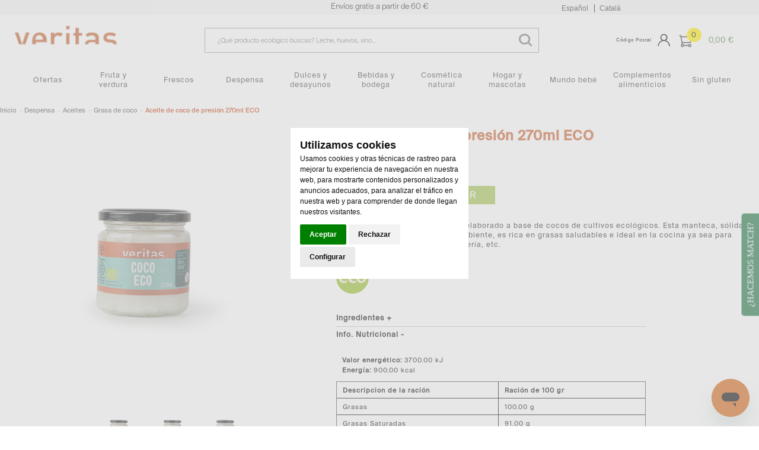

--- FILE ---
content_type: text/html;charset=UTF-8
request_url: https://shop.veritas.es/detalle/-/Producto/aceite-de-coco-virgen-270ml-eco/24420
body_size: 33718
content:
<!DOCTYPE html> <html class="ltr menu-horizontal" dir="ltr" lang="es-ES" prefix="og: http://ogp.me/ns# fb: http://ogp.me/ns/fb#"> <head> <title>Aceite de coco de presión 270ml ECO - Veritas Shop</title> <meta name="viewport" content="width=device-width, initial-scale=1"> <meta content="text/html; charset=UTF-8" http-equiv="content-type" /> <meta content="El aceite de coco de Veritas está elaborado a base de cocos de cultivos ecológicos. Esta manteca, sólida o líquida según la temperatura ambiente, es rica e" lang="es-ES" name="description" /> <link rel="icon" type="image/png" sizes="32x32" href="https://shop.veritas.es/comerzzia-food-veritas-theme-5.0.8-doofinder3/images/favicon-32x32.png" /> <link rel="icon" type="image/png" sizes="57x57" href="https://shop.veritas.es/comerzzia-food-veritas-theme-5.0.8-doofinder3/images/favicon-57x57.png" /> <link rel="icon" type="image/png" sizes="72x72" href="https://shop.veritas.es/comerzzia-food-veritas-theme-5.0.8-doofinder3/images/favicon-72x72.png" /> <link rel="icon" type="image/png" sizes="114x114" href="https://shop.veritas.es/comerzzia-food-veritas-theme-5.0.8-doofinder3/images/favicon-114x114.png" /> <link rel="icon" type="image/png" sizes="120x120" href="https://shop.veritas.es/comerzzia-food-veritas-theme-5.0.8-doofinder3/images/favicon-120x120.png" /> <link rel="icon" type="image/png" sizes="144x144" href="https://shop.veritas.es/comerzzia-food-veritas-theme-5.0.8-doofinder3/images/favicon-144x144.png" /> <link rel="icon" type="image/png" sizes="152x152" href="https://shop.veritas.es/comerzzia-food-veritas-theme-5.0.8-doofinder3/images/favicon-152x152.png" /> <link href="https&#x3a;&#x2f;&#x2f;shop&#x2e;veritas&#x2e;es&#x2f;detalle&#x2f;-&#x2f;Producto&#x2f;aceite-de-coco-virgen-270ml-eco&#x2f;24420" hreflang="x-default" rel="alternate" /> <link href="https&#x3a;&#x2f;&#x2f;shop&#x2e;veritas&#x2e;es&#x2f;detalle&#x2f;-&#x2f;Producto&#x2f;aceite-de-coco-virgen-270ml-eco&#x2f;24420" rel="canonical" /> <link href="https&#x3a;&#x2f;&#x2f;shop&#x2e;veritas&#x2e;es&#x2f;es&#x2f;detalle&#x2f;-&#x2f;Producto&#x2f;aceite-de-coco-virgen-270ml-eco&#x2f;24420" hreflang="es-ES" rel="alternate" /> <link href="https&#x3a;&#x2f;&#x2f;shop&#x2e;veritas&#x2e;es&#x2f;ca&#x2f;detalle&#x2f;-&#x2f;Producto&#x2f;aceite-de-coco-virgen-270ml-eco&#x2f;24420" hreflang="ca-ES" rel="alternate" /> <link href="&#x2f;html&#x2f;css&#x2f;main&#x2e;css&#x3f;browserId&#x3d;other&#x26;themeId&#x3d;comerzziafoodveritastheme_WAR_comerzziafoodveritastheme&#x26;minifierType&#x3d;css&#x26;languageId&#x3d;es_ES&#x26;b&#x3d;6102&#x26;t&#x3d;1649416173000" rel="stylesheet" type="text/css" /> <script type="text/javascript">var Liferay={Browser:{acceptsGzip:function(){return true},getMajorVersion:function(){return 131},getRevision:function(){return"537.36"},getVersion:function(){return"131.0.0.0"},isAir:function(){return false},isChrome:function(){return true},isFirefox:function(){return false},isGecko:function(){return true},isIe:function(){return false},isIphone:function(){return false},isLinux:function(){return false},isMac:function(){return true},isMobile:function(){return false},isMozilla:function(){return false},isOpera:function(){return false},isRtf:function(){return true},isSafari:function(){return true},isSun:function(){return false},isWap:function(){return false},isWapXhtml:function(){return false},isWebKit:function(){return true},isWindows:function(){return false},isWml:function(){return false}},Data:{isCustomizationView:function(){return false},notices:[null]},ThemeDisplay:{getCDNDynamicResourcesHost:function(){return""},getCDNBaseURL:function(){return"https://shop.veritas.es"},getCDNHost:function(){return""},getCompanyId:function(){return"10154"},getCompanyGroupId:function(){return"10192"},getUserId:function(){return"10158"},getDoAsUserIdEncoded:function(){return""},getPlid:function(){return"119333518"},getLayoutId:function(){return"970"},getLayoutURL:function(){return"https://shop.veritas.es/detalle"},isPrivateLayout:function(){return"false"},getParentLayoutId:function(){return"0"},isVirtualLayout:function(){return false},getScopeGroupId:function(){return"10180"},getScopeGroupIdOrLiveGroupId:function(){return"10180"},getParentGroupId:function(){return"10180"},isImpersonated:function(){return false},isSignedIn:function(){return false},getDefaultLanguageId:function(){return"es_ES"},getLanguageId:function(){return"es_ES"},isAddSessionIdToURL:function(){return false},isFreeformLayout:function(){return false},isStateExclusive:function(){return false},isStateMaximized:function(){return false},isStatePopUp:function(){return false},getPathContext:function(){return""},getPathImage:function(){return"/image"},getPathJavaScript:function(){return"/html/js"},getPathMain:function(){return"/c"},getPathThemeImages:function(){return"https://shop.veritas.es/comerzzia-food-veritas-theme-5.0.8-doofinder3/images"},getPathThemeRoot:function(){return"/comerzzia-food-veritas-theme-5.0.8-doofinder3"},getURLControlPanel:function(){return"/group/control_panel?doAsGroupId=10180&refererPlid=119333518"},getURLHome:function(){return"https\x3a\x2f\x2fshop\x2everitas\x2ees\x2fweb\x2fguest"},getSessionId:function(){return""},getPortletSetupShowBordersDefault:function(){return false}},PropsValues:{NTLM_AUTH_ENABLED:false}};var themeDisplay=Liferay.ThemeDisplay;Liferay.AUI={getAvailableLangPath:function(){return"available_languages.jsp?browserId=other&themeId=comerzziafoodveritastheme_WAR_comerzziafoodveritastheme&colorSchemeId=01&minifierType=js&languageId=es_ES&b=6102&t=1649416174000"},getBaseURL:function(){return"https://shop.veritas.es/html/js/aui/"},getCombine:function(){return true},getComboPath:function(){return"/combo/?browserId=other&minifierType=&languageId=es_ES&b=6102&t=1649416174000&p=/html/js&"},getFilter:function(){return{replaceStr:function(c,b,a){return b+"m="+(c.split("/html/js")[1]||"")},searchExp:"(\\?|&)/([^&]+)"}},getJavaScriptRootPath:function(){return"/html/js"},getLangPath:function(){return"aui_lang.jsp?browserId=other&themeId=comerzziafoodveritastheme_WAR_comerzziafoodveritastheme&colorSchemeId=01&minifierType=js&languageId=es_ES&b=6102&t=1649416174000"},getRootPath:function(){return"/html/js/aui/"}};window.YUI_config={base:Liferay.AUI.getBaseURL(),comboBase:Liferay.AUI.getComboPath(),fetchCSS:true,filter:Liferay.AUI.getFilter(),root:Liferay.AUI.getRootPath(),useBrowserConsole:false};Liferay.authToken="fgcjUKm6";Liferay.currentURL="\x2fdetalle\x2f-\x2fProducto\x2faceite-de-coco-virgen-270ml-eco\x2f24420";Liferay.currentURLEncoded="%2Fdetalle%2F-%2FProducto%2Faceite-de-coco-virgen-270ml-eco%2F24420";</script> <script src="/html/js/barebone.jsp?browserId=other&amp;themeId=comerzziafoodveritastheme_WAR_comerzziafoodveritastheme&amp;colorSchemeId=01&amp;minifierType=js&amp;minifierBundleId=javascript.barebone.files&amp;languageId=es_ES&amp;b=6102&amp;t=1649416174000" type="text/javascript"></script> <script type="text/javascript">Liferay.Portlet.list=["CaminoMigasFoodPortlet_WAR_comerzziaportletsfood","FotoProductoFoodPortlet_WAR_comerzziaportletsfood","ValoracionProductoFoodPortlet_WAR_comerzziaportletsfood","DetalleProductoFoodPortlet_WAR_comerzziaportletsfood","GamaProductosFoodPortlet_WAR_comerzziaportletsfood"];</script> <meta content="Aceite de coco de presión 270ml ECO" property="name"> <meta content="https://shop.veritas.es/documents/10180/23257/24420_G.jpg" property="image"> <meta content="Veritas" property="brand"> <meta content="5.45" property="price"> <meta content="EUR" property="priceCurrency"> <meta content="InStock" property="availability"> <link class="lfr-css-file" href="https&#x3a;&#x2f;&#x2f;shop&#x2e;veritas&#x2e;es&#x2f;comerzzia-food-veritas-theme-5&#x2e;0&#x2e;8-doofinder3&#x2f;css&#x2f;main&#x2e;css&#x3f;browserId&#x3d;other&#x26;themeId&#x3d;comerzziafoodveritastheme_WAR_comerzziafoodveritastheme&#x26;minifierType&#x3d;css&#x26;languageId&#x3d;es_ES&#x26;b&#x3d;6102&#x26;t&#x3d;1736957448000" rel="stylesheet" type="text/css" /> <style type="text/css">.wrap-dp.dp-original{padding-bottom:.5em}.listado-menu-horizontal .ProductosPortlet.ProductosPortletCategorias .fila .wrap-ico-producto li{width:45px}div.logo_cabecero img{max-width:150px}.wrap-selectcest{display:flex;flex-direction:column}@media only screen and (max-width:850px){.ContenidoCestaPortlet .checkout.cesta h1{display:none;color:white}}@media(max-width:600px){.listado-menu-horizontal .ProductosPortlet.ProductosPortletCategorias .fila .wrap-ico-producto li{width:34px}.banners-publi>a{MARGIN-BOTTOM:0}.banners-publi{grid-template-columns:1fr}.grid-container{grid-template-columns:1fr}}@media(max-width:800px){div#wrapper-prehead{display:contents}#prehead>div.contenido-prehead .mensaje-cabecera{color:#f6f6f6;font-family:'suisse-l';background-color:#c85f2c;padding-left:0}}td.paramVal{font-weight:none}.checkout.cesta .wrapper-formularios h2{text-align:center;color:#5f2412;font-size:22px;font-family:suisse-r}.wrap-selectcest{display:flex;flex-direction:column}.total.total2{margin-bottom:4em}.total-texto{margin:0}div#total-texto{padding-top:10px;padding-bottom:10px}.ContenidoCestaPortlet .total-texto{padding-top:10px;padding-bottom:10px}.checkout.cesta .wrapper-formularios .datos_facturacion h2{text-align:left;font-size:22px;color:grey}div#direcciondeEntrega h2,.datos_facturacion h2{color:grey;text-align:left}@media only screen and (max-width:680px){.checkout.cesta .wrapper-formularios .datos_facturacion h2{text-align:left;font-size:22px;color:grey}div#direcciondeEntrega{width:100%}}.wrap-form-datosenvio.wrapper-formularios .datos_facturacion+div.formadepagoPedido h2{text-align:left;font-size:22px;color:grey}.namebox{font-size:15px;text-align:left;color:grey;text-align:left}.box-line.col2{display:block}.datted{font-weight:normal;font-size:1em}.box-line.col2{display:inline-block;margin-bottom:0;vertical-align:top;margin-right:1%;color:#595959}.box-line{margin-bottom:0}div#direcciondeEntrega div{padding:0}div#direcciondeEntrega{border:0 solid;max-width:400px!important}.wrapleido{padding:0;text-align:center;padding-left:0;margin-top:7em}.confirmo{text-align:center;margin-top:5px}@media only screen and (max-width:680px){.text-check-form{font-size:15px}.wrapleido{padding-top:6em}}.ContenidoCestaPortlet .checkout.cesta h1{display:none}li.promotionLine{text-align:unset;display:flex;justify-content:space-between}.promotionLine div:last-child{white-space:nowrap}@media only screen and (max-width:800px){#totales-cesta-wrap .right{display:flex;flex-direction:row;flex-wrap:nowrap;justify-content:space-between}.ContenidoCestaPortlet .total-cifra{font-size:2em}.ContenidoCestaPortlet .total{padding-left:0;padding-right:0}div#total-texto{padding-left:0;text-align:left;font-size:16px;margin-left:0}.articulo-cesta{border:0}.wrapp-cesta-acciones{display:flex;flex-direction:column;align-items:stretch}div#contenido-calendario{max-width:100vw;width:100%;overflow-x:auto}.colors-calendar{margin-bottom:1em;margin-top:1em;display:flex;flex-direction:row}.wrapleido{padding:0;text-align:center;padding-left:0;margin-top:0;padding-top:0}input.css-checkbox[type="checkbox"]+label.css-label{padding-left:36px}input.css-checkbox[type="radio"]+label.css-label{padding-left:33px;height:auto}.accionesPago{padding-left:2%;padding-right:3%}.wrapleido{margin-top:7px;margin-bottom:7px}.wrapfoot-lang{border:0 solid #f6f6f6;background-color:#f6f6f6;display:none}}.div-parallax-1{max-height:150px;display:flex;align-items:center}#parallax-front{padding-bottom:0;padding-top:0}@media(max-width:800px){#parallax-front{padding-top:1vh}}.ProductosPortlet .fila .tags,.ProductosPortlet .slick-slide .tags{width:100%}.signed-in .content-form-cp{width:40%}@media(max-width:800px){.signed-in .content-form-cp{width:90%}}.bodydescrip{width:80%;margin:2% auto!important}.descriptivo{color:#c85f2c;font-family:suisse-m;font-size:2.5em;text-align:center}@media only screen and (max-width:680px){.bodydescrip{width:90%;margin:4% auto!important}.descriptivo{font-size:2.9em!important;text-align:center}.ProductosPortlet .nombre{padding:0}.ProductosPortlet .info-articulo .marca{padding:0}.fondo-gris{background-color:#f6f6f6}.fondo-gris>p{padding:3em;font-size:16px}@media only screen and (max-width:800px){.fondo-gris>p{padding:3em;font-size:11px}}</style> <style type="text/css">#p_p_id_CaminoMigasFoodPortlet_WAR_comerzziaportletsfood_ .portlet{border-width:;border-style:}.title-descriproduc.observa{font-size:.98em}.migas-div{padding-left:0;margin-left:auto;margin-right:auto;max-width:1248px}#p_p_id_FotoProductoFoodPortlet_WAR_comerzziaportletsfood_ .portlet{border-width:;border-style:}.FotoProductoPortlet{border:0;border-radius:0}.zoomWindowContainer div{border-radius:0}#p_p_id_DetalleProductoFoodPortlet_WAR_comerzziaportletsfood_ .portlet{border-width:;border-style:}.title-descriproduc.observa{font-size:1.2em}.corporativo.push.push-button.big-button.ico-cesta{width:auto;max-width:none;#p_p_id_GamaProductosFoodPortlet_WAR_comerzziaportletsfood_ .portlet{border-width:;border-style:;margin:0}@media only screen and (min-width:800px){.detalle .portlet-layout #column-4{width:100%;z-index:100;padding:2% 15%}}.GamaProductosPortlet .slicker .articulo{border:1px solid #f6f6f6;border-radius:0}.imgwrap img{border-radius:0}tit-listado-horizontal .tit-relacionados{font-family:veritas;color:#984525}.h3{clear:both;text-align:left;font-size:20px;margin-bottom:-10px;margin-top:-10px}</style> <script type="text/javascript">window.jQuery||document.write("<script type='text/javascript' src='https://shop.veritas.es/comerzzia-food-veritas-theme-5.0.8-doofinder3/js/jquery.1.9.1.min.js'>\x3C/script>");</script> <!--<script src="http://ajax.googleapis.com/ajax/libs/jquery/1.8.3/jquery.min.js"></script>--> <script type="text/javascript" src="https://shop.veritas.es/comerzzia-food-veritas-theme-5.0.8-doofinder3/js/jquery.cookie.min.js"></script> <script type="text/javascript" src="https://shop.veritas.es/comerzzia-food-veritas-theme-5.0.8-doofinder3/js/flowplayer-3.2.4.min.js"></script> <script type="text/javascript" src="https://shop.veritas.es/comerzzia-food-veritas-theme-5.0.8-doofinder3/js/aui-viewport.js"></script> <script type="text/javascript" src="https://shop.veritas.es/comerzzia-food-veritas-theme-5.0.8-doofinder3/js/aui-debounce.js"></script> <script type="text/javascript" src="https://shop.veritas.es/comerzzia-food-veritas-theme-5.0.8-doofinder3/js/jquery.hoverIntent.min.js"></script> <script type="text/javascript" src="https://shop.veritas.es/comerzzia-food-veritas-theme-5.0.8-doofinder3/js/jssor.min.js"></script> <script type="text/javascript" src="https://shop.veritas.es/comerzzia-food-veritas-theme-5.0.8-doofinder3/js/jssor.slider.min.js"></script> <script type="text/javascript" src="https://shop.veritas.es/comerzzia-food-veritas-theme-5.0.8-doofinder3/js/jquery-ui-1.9.2.min.js"></script> <script type="text/javascript" src="https://shop.veritas.es/comerzzia-food-veritas-theme-5.0.8-doofinder3/js/slick.min.js"></script> <script type="text/javascript" src="https://shop.veritas.es/comerzzia-food-veritas-theme-5.0.8-doofinder3/js/jquery.elevatezoom.min.js"></script> <script type="text/javascript" src="https://shop.veritas.es/comerzzia-food-veritas-theme-5.0.8-doofinder3/js/modernizr.custom.79639.js"></script> <script type="text/javascript" src="https://shop.veritas.es/comerzzia-food-veritas-theme-5.0.8-doofinder3/js/cbpFWTabs.min.js"></script> <script type="text/javascript" src="https://shop.veritas.es/comerzzia-food-veritas-theme-5.0.8-doofinder3/js/jquery.mousewheel.min.js"></script> <script type="text/javascript" src="https://shop.veritas.es/comerzzia-food-veritas-theme-5.0.8-doofinder3/js/jquery.jscrollpane.min.js"></script> <script type="text/javascript" src="https://shop.veritas.es/comerzzia-food-veritas-theme-5.0.8-doofinder3/js/jquery.mCustomScrollbar.min.js"></script> <script type="text/javascript" src="https://shop.veritas.es/comerzzia-food-veritas-theme-5.0.8-doofinder3/js/jquerypp.custom.min.js"></script> <script type="text/javascript" src="https://shop.veritas.es/comerzzia-food-veritas-theme-5.0.8-doofinder3/js/jquery.bookblock.min.js"></script> <script type="text/javascript" src="https://shop.veritas.es/comerzzia-food-veritas-theme-5.0.8-doofinder3/js/page.min.js"></script> <script type="text/javascript" src="https://shop.veritas.es/comerzzia-food-veritas-theme-5.0.8-doofinder3/js/jquery.elastislide.min.js"></script> <script type="text/javascript" src="https://shop.veritas.es/comerzzia-food-veritas-theme-5.0.8-doofinder3/js/comerzzia-ajax-util.min.js"></script> <script type="text/javascript">jQuery(document).ready(function(){if(typeof hashid!=="undefined"){jQuery.getScript("https://shop.veritas.es/comerzzia-food-veritas-theme-5.0.8-doofinder3/js/doofinder.js")}});</script> <script type="text/javascript">(function(d,e,j,h,f,c,b){d.GoogleAnalyticsObject=f;d[f]=d[f]||function(){(d[f].q=d[f].q||[]).push(arguments)},d[f].l=1*new Date();c=e.createElement(j),b=e.getElementsByTagName(j)[0];c.async=1;c.src=h;b.parentNode.insertBefore(c,b)})(window,document,"script","//www.google-analytics.com/analytics.js","ga");ga("create","UA-22805694-2","auto");ga("send","pageview");</script> <script type="text/javascript">(function(b,m,h,a,g){b[a]=b[a]||[];b[a].push({"gtm.start":new Date().getTime(),event:"gtm.js"});var k=m.getElementsByTagName(h)[0],e=m.createElement(h),c=a!="dataLayer"?"&l="+a:"";e.async=true;e.src="https://www.googletagmanager.com/gtm.js?id="+g+c;k.parentNode.insertBefore(e,k)})(window,document,"script","dataLayer","GTM-PXHZZVQ");</script> </head> <body class="body yui3-skin-sam controls-visible guest-site signed-out public-page site invitado "> <!-- Cookie Banner --> <script>window.dataLayer=window.dataLayer||[];function gtag(){dataLayer.push(arguments)}gtag("consent","default",{ad_storage:"denied",ad_user_data:"denied",ad_personalization:"denied",analytics_storage:"denied"});</script> <script type="text/javascript" src="https://www.termsfeed.com/public/cookie-consent/4.1.0/cookie-consent.js" charset="UTF-8"></script> <script type="text/javascript" charset="UTF-8">
		var idioma = "es-ES";

		// Si el idioma no está definido, se establece como "es" por defecto
		if (!idioma) {
		  idioma = "es";
		}

		// Asignar el idioma adecuado al plugin
		if (idioma === "ca-ES") {
		  idioma = "ca_es";
		} else {
		  idioma = "es";
		}
		document.addEventListener('DOMContentLoaded', function () {
			cookieconsent.run({
				"notice_banner_type":"headline",
				"consent_type":"express",
				"palette":"light",
				"language":idioma,
				"page_load_consent_levels":["strictly-necessary"],
				"notice_banner_reject_button_hide":false,
				"preferences_center_close_button_hide":true,
				"page_refresh_confirmation_buttons":false,
				"website_privacy_policy_url":"https://shop.veritas.es/politica-privacidad",
				"callbacks": {
					"scripts_specific_loaded": (level) => {
					switch(level) {
						case 'targeting':
							dataLayer.push({'event':'veritasConsent'});
						break;
						}
					},
				},
				"callbacks_force":true
			});
		});
	</script> <!-- Cookie Banner --> <!-- Google Tag Manager (noscript) --> <noscript> <iframe src="https://www.googletagmanager.com/ns.html?id=GTM-PXHZZVQ" height="0" width="0" style="display:none;visibility:hidden"></iframe> </noscript> <!-- End Google Tag Manager (noscript) --> <!-- Contenedor para seleccionar código postal --> <div id="cp-container" class="wrapper-cp"> <div class="content-form-cp"> <div class="close-form-cp"></div> <div class="portlet-boundary portlet-boundary_SeleccionarCodPostalFoodPortlet_WAR_comerzziaportletsfood_ portlet-static portlet-static-end portlet-borderless SeleccionarCodPostalPortlet " id="p_p_id_SeleccionarCodPostalFoodPortlet_WAR_comerzziaportletsfood_" > <span id="p_SeleccionarCodPostalFoodPortlet_WAR_comerzziaportletsfood"></span> <div class="portlet-body"> <div class="portlet-borderless-container" style=""> <div class="portlet-body"> <script>function _SeleccionarCodPostalFoodPortlet_WAR_comerzziaportletsfood_enviar(){var b=$("#seleccionarCp").val();$(".error-cp").empty();var a={accion:"enviarCodPostal",cp:b,locale:"es"};var c=function(e){if(!e){var f=window.location.href;open(f,"_self")}else{var d=JSON.parse(e);$(".error-cp").empty();$(".error-cp").html(d.mensaje)}};callAjaxService("GET","/delegate/seleccionarCodPostalAjaxServletFood",a,false,c)}function _SeleccionarCodPostalFoodPortlet_WAR_comerzziaportletsfood_enviarTiendaRecogida(){var a="_SeleccionarCodPostalFoodPortlet_WAR_comerzziaportletsfood_";var b=$("input[type='radio'][name='codTipoServicio']:checked").val();var c=$("input[type='radio'][name='codTipoServicio']:checked").attr("id");var e=$("#"+a+"tiendaRecogida_"+b).val();$(".error-cp").empty();if(c.indexOf("recogidaTienda")>-1){var d={accion:"enviarCodTiendaRecogida",codTiendaRecogida:e,codTipoServicio:b,locale:"es"};var f=function(i){if(!i){var j=window.location.href;open(j,"_self")}else{var h=JSON.parse(i);var g=h.mensaje;if(h.resultado=="ko"){$("#mensajeInfo").html(g);$("#mensajeInfo").slideUp(1000).fadeIn(400).delay(4000).fadeOut(400)}}};callAjaxService("GET","/delegate/seleccionarCodPostalAjaxServletFood",d,false,f)}}function _SeleccionarCodPostalFoodPortlet_WAR_comerzziaportletsfood_irElegirTienda(){$(".error-cp").empty();$("#seleccionCP").hide();$("#seleccionTiendaRecogida").show()}function _SeleccionarCodPostalFoodPortlet_WAR_comerzziaportletsfood_enviarTiendaRecogidaEnter(c){var a;var b;if(window.event){b=window.event;a=b.keyCode}else{a=c.which;b=c}if(a==13){_SeleccionarCodPostalFoodPortlet_WAR_comerzziaportletsfood_enviarTiendaRecogida()}}function _SeleccionarCodPostalFoodPortlet_WAR_comerzziaportletsfood_enviarEnter(c){var a;var b;if(window.event){b=window.event;a=b.keyCode}else{a=c.which;b=c}if(a==13){_SeleccionarCodPostalFoodPortlet_WAR_comerzziaportletsfood_enviar()}}function _SeleccionarCodPostalFoodPortlet_WAR_comerzziaportletsfood_login(){var a="https://shop.veritas.es/acceso?p_p_id=58&p_p_lifecycle=1&p_p_state=normal&p_p_mode=view&saveLastPath=0";open(a,"_self")}function _SeleccionarCodPostalFoodPortlet_WAR_comerzziaportletsfood_atras(){$(".error-cp").empty();$("#seleccionCP").show();$("#seleccionTiendaRecogida").hide()};</script> <div class="web-form-portlet cp" id="_SeleccionarCodPostalFoodPortlet_WAR_comerzziaportletsfood_frmDatos" name="_SeleccionarCodPostalFoodPortlet_WAR_comerzziaportletsfood_frmDatos" > <div class="error-cp"></div> <fieldset class="aui-fieldset"> <div class="logo-popup"> <img src="https://shop.veritas.es/documents/10180/119335476/logo+popup+codigo+postal"/> </div> <div id="mensajeInfo" class="portlet-msg-success" style="display: none;"></div> <div id="seleccionCP" class="flex"> <div class="wrap-client flex1"> <div class="up-tit">Identifícate</div> <div class="boxcp"> <div class="up-text"><p class="li-desplegable" >Para ver los servicios de entrega y los productos disponibles en tu zona<p></div> </div> <input type="button" id="login" onclick="_SeleccionarCodPostalFoodPortlet_WAR_comerzziaportletsfood_login()" value="Identifícate"/> </div> <div class="wrap-noclient flex1"> <div class="up-tit">Código Postal</div> <div class="boxcp"> <div class="up-text"><p class="li-desplegable" >Para una entrega a domicilio selecciona tu código postal para ver los productos disponibles en tu zona</p></div> <input type="text" id="seleccionarCp" name="seleccionarCp" onkeydown="_SeleccionarCodPostalFoodPortlet_WAR_comerzziaportletsfood_enviarEnter(event);" class="aui-field-input aui-field-input-text"/> </div> <input type="button" class="aui-button-input aui-button-input-submit" id="aceptarPorCp" onclick="_SeleccionarCodPostalFoodPortlet_WAR_comerzziaportletsfood_enviar();" value="Aceptar"/> </div> <div class="flex1 wrap-collect"> <div class="up-tit">Click and collect</div> <div class="boxcp"> <div class="up-text"> <p class="li-desplegable">¿Prefieres recoger tu compra en una tienda? Listo para recoger en 3 horas o en la franja que escojas</p> </div> </div> <input type="button" class="aui-button-input aui-button-input-submit" id="aceptarRecogida" onclick="javascript: _SeleccionarCodPostalFoodPortlet_WAR_comerzziaportletsfood_irElegirTienda();" value="Elegir tienda"/> </div> </div> <div id="seleccionTiendaRecogida" style="display: none;"> <div class="seleccionModoEntrega"> <input type="radio" name="codTipoServicio" id="recogidaTienda_1020" class="radGroup2 css-checkbox" value="1020" checked="checked" /> <label for="recogidaTienda_1020" class="radGroup2 css-label"> <div class="text-check-form"> Compra online y recogida en tienda </div> </label> </div> <select id="_SeleccionarCodPostalFoodPortlet_WAR_comerzziaportletsfood_tiendaRecogida_1020" name="_SeleccionarCodPostalFoodPortlet_WAR_comerzziaportletsfood_tiendaRecogida_1020" class="tiendaRecogida" onkeydown="_SeleccionarCodPostalFoodPortlet_WAR_comerzziaportletsfood_enviarTiendaRecogidaEnter(event);"> <option value="">Por favor, selecciona</option> <optgroup label="A CORUÑA"> <option value="T701">A Coruña, CC MARINEDA - Estrada Baños de Arteixo, 43 (15008)</option> <optgroup label="ALICANTE"> <option value="T604">Alcoy, ALCOY-Alicante - Av. d'Alacant, 7 (03829)</option> <option value="T613">CIUDAD QUESADA, CUIDAD QUESADA-Regantes - Av. de los Regantes, 4 (03170)</option> <option value="T605">DENIA, DENIA-Costa Blanca - Av. Costa Blanca, 4, Local 1 (03760)</option> <option value="T610">ELCHE, ELCHE-Alicante - Av. Alicante 117 (03202)</option> <option value="T606">FINESTRAT, BENIDORM-CC Finestrat - Av. Federico García Lorca, 20, local 2 (03509)</option> <option value="T615">L'Albir, L'ALFAS DEL PÍ - Av de l'Albir - Av de l'Albir, 104 (03581)</option> <option value="T612">SAN JUAN DE ALICANTE, S.JUAN-Miguel Hernandez - Av. Miguel Hernández 3 (03550)</option> <optgroup label="BALEARES"> <option value="T107">CAMPOS, CAMPOS - Ctra. Palma-Santanyi - CR DE PALMA 28 Suelo (07630)</option> <option value="T102">IBIZA, IBIZA-Espanya - Avenida España, 8 (07800)</option> <option value="T108">PALMA, PALMA - Robert Graves - CL ROBERT GRAVES 4 Pl:BJ (07015)</option> <option value="T106">PALMA DE MALLORCA, PALMA-Dameto - Carrer de Dameto, 4 (07013)</option> <option value="T104">PALMA DE MALLORCA, PALMA-Emperadriu Eugenia - c/ Emperadriu Eugenia, 9 (07010)</option> <option value="T101">PALMA DE MALLORCA, PALMA-Plaça Comtat del Roselló - Plassa Comtat del Rosello, 6 (07002)</option> <option value="T103">PUERTO DE ANDRATX, ANDRATX-Gabriel Roca - Avda. Gabriel Roca,3 , Local 2D,Baixos 2a (07157)</option> <option value="T105">Son Rapinya, PALMA - Camí dels Reis - carrer Camí dels Reis, 121-123 (07013)</option> <optgroup label="BARCELONA (CIUDAD)"> <option value="T017">BARCELONA, BARCELONA-Balmes - Balmes, 309 (08006)</option> <option value="T021">BARCELONA, BARCELONA-CC Arenas - C.C.Arenas - G.Via Corts, 373 (08015)</option> <option value="T039">BARCELONA, BARCELONA-CC Illa - Avda. Diagonal, 557 - Local 1 (08029)</option> <option value="T010">BARCELONA, BARCELONA-CC Les Glòries - C.C. Glòries local 217-219 (08018)</option> <option value="T037">BARCELONA, BARCELONA-Casanova - C/ Casanova, 142 (08036)</option> <option value="T023">BARCELONA, BARCELONA-Còrsega - Còrsega, 302 (08008)</option> <option value="T025">BARCELONA, BARCELONA-Diputació - Diputació, 239-247 (08007)</option> <option value="T014">BARCELONA, BARCELONA-Doctor Dou - Doctor Dou, 17 (08001)</option> <option value="T018">BARCELONA, BARCELONA-Gran Via Carles III - Gran Via Carles III, 55 (08028)</option> <option value="T011">BARCELONA, BARCELONA-Gran Via Corts Catalanes - Gran Via de Les Corts Catalanes, 539 (08011)</option> <option value="T013">BARCELONA, BARCELONA-Gran de Sant Andreu - Gran de Sant Andreu, 122 (08030)</option> <option value="T003">BARCELONA, BARCELONA-Mandri - Mandri, 15 (08022)</option> <option value="T022">BARCELONA, BARCELONA-Marià Aguiló - Marià Aguiló, 104 (08005)</option> <option value="T007">BARCELONA, BARCELONA-Marià Cubí - Marià Cubí, 7-9 (08006)</option> <option value="T019">BARCELONA, BARCELONA-Mestre Nicolau - c/ Mestre Nicolau, 19 (08021)</option> <option value="T043">BARCELONA, BARCELONA-Mª Deu de Montserrat - Av. Mare de Déu de Montserrat, 19-21 (08024)</option> <option value="T002">BARCELONA, BARCELONA-Pau Alsina - Pau Alsina, 37-39 (08025)</option> <option value="T052">BARCELONA, BARCELONA-Plaça Consell de la Vila - Plaça Consell de la Vila nº9 (08034)</option> <option value="T048">BARCELONA, BARCELONA-Pza. Ibiza - Plaça d'Eivissa, 6 (08032)</option> <option value="T031">BARCELONA, BARCELONA-Sant Gervasi - Passeig Sant Gervasi, 63 (08022)</option> <option value="T015">BARCELONA, BARCELONA-Sant Joan - Passeig Sant Joan, 144 (08037)</option> <option value="T004">BARCELONA, BARCELONA-Torrent de l’Olla 200 - Torrent de l'Olla, 200 (08012)</option> <option value="T034">BARCELONA, BARCELONA-Torrent de l’Olla 59 - Torrent de l'Olla, 59-61 (08012)</option> <option value="T009">BARCELONA, BARCELONA-Via Laietana - Via Laietana, 28 (08003)</option> <optgroup label="BARCELONA (PROVINCIA)"> <option value="T054">ARENYS DE MAR, ARENYS-Ral del Camp de sa Mar - Camí Ral del camp de sa Mar 6 (08350)</option> <option value="T032">BADALONA, BADALONA-Via Augusta - Via Augusta, 12-14 (08911)</option> <option value="T012">CASTELLDEFELS, CASTELLDEFELLS-CC Ànec Blau - C.C. L'Ànec Blau, local b54 a57 (08860)</option> <option value="T046">ESPLUGUES DE LLOBREGAT, ESPLUGUES-CC Finestrelles - C.C. Finestrelles Local P508-Laureà Miró, 38 (08950)</option> <option value="T006">GRANOLLERS, GRANOLLERS-Joan Prim - Avda. Joan Prim, 70 (08402)</option> <option value="T030">HOSPITALET DE LLOBREGAT, HOSPITALET-Major - Major 13 (08901)</option> <option value="T047">MASNOU, MASNOU-Flos i Calcat - C/ Itàlia, 11, Local (08320)</option> <option value="T051">MATARÓ, MATARO-Nou - Carrer Nou, 27 (08301)</option> <option value="T053">Molins de Rei, MOLINS DE REI-Passatge Terraplé - Passeig del Terraplè 29-33 (08750)</option> <option value="T040">PREMIA DE MAR, PREMIA-CC Marina Port - Marina Port Local 609-612 -Camí Ral, 139-147 Z Com (08330)</option> <option value="T008">SANT CUGAT DEL VALLÈS, S.CUGAT-Lluís Companys - Avda. Lluís Companys, 31-33 (08190)</option> <option value="T049">SANT PERE DE RIBES, S.PERE DE RIBES-Rambla Garraf - Rambla del Garraf 48-60 (08810)</option> <option value="T016">SITGES, SITGES-Vilafranca - Avda. de Vilafranca, 18 (08870)</option> <option value="T020">TERRASSA, TERRASSA-Rambla D’Egara - Ramble d´Egara, 215 (08224)</option> <option value="T028">VIC, VIC-Sant Fidel - Sant Fidel, 11 (08500)</option> <option value="T024">VILANOVA I LA GELTRU, VILANOVA-Plaça Soler i Carbonell - Plaça Soler i Carbonell, 14 (08800)</option> <optgroup label="COSTA BRAVA"> <option value="T026">BLANES, BLANES-CC Ocine - C.C. Ocine Blanes (17300)</option> <option value="T045">PALAFRUGELL, PALAFRUGELL-Josep Verges i Mata - Av. Josep Verges i Matas, 28 (17200)</option> <option value="T042">PLATJA DARO, PLATJA D'ARO-Tramuntana - Tramuntana, 37 (17250)</option> <optgroup label="GIRONA (CIUDAD)"> <option value="T036">GIRONA, GIRONA-Juli Garreta - Juli Garreta, 32 (17002)</option> <optgroup label="GIRONA (PROVINCIA)"> <option value="T044">PUIGCERDA, PUIGCERDA-Rambla Josep Maria Martí - Rambla Josep Maria Martí, 4 (17520)</option> <optgroup label="LLEIDA"> <option value="T033">LLEIDA, LLEIDA-Avinguda Dr. Fleming - Doctor Fleming, 29 (25006)</option> <optgroup label="MADRID"> <option value="T303">ALCORCON, MADRID-CC X Madrid - C/Oslo, 53, Local- 30 (28922)</option> <option value="T304">Las Rozas, Las Rozas Európolis - Calle Turín, 21 (28232)</option> <option value="T302">MADRID, MADRID-Libertad - c/ Libertad 24 (28004)</option> <optgroup label="MALAGA"> <option value="T502">Estepona, ESTEPONA-CC Park - Avenida Juan Carlos I (29680)</option> <option value="T501">Estepona, ESTEPONA-Gardenia - Avda. de la Gardenia s/n PARCELA COMERCIAL 159 (29688)</option> <optgroup label="PAMPLONA"> <option value="T205">PAMPLONA, PAMPLONA-Sancho el Mayor - Sancho El Mayor, 7 (31002)</option> <optgroup label="PAÍS VASCO"> <option value="T210">BILBAO, BILBAO-Alameda de Urquijo - Alameda Urquijo, 12 (48008)</option> <option value="T209">BILBAO, BILBAO-CC Artea - Centro Comercial Artea, Local 2A, Peruri Auzoa, 33 (48940)</option> <option value="T203">BILBAO, BILBAO-Henao - Henao, 27 (48009)</option> <option value="T207">DEUSTO, BILBAO-Madariaga - Avenida Madariaga, 20 (48014)</option> <option value="T204">SAN SEBASTIAN, S.SEBASTIAN-Garibai - Garibai, 20 (20004)</option> <option value="T206">SAN SEBASTIAN, S.SEBASTIAN-San Francisco - San Francisco, 15 (20002)</option> <option value="T201">VITORIA, VITORIA-Fueros - c/ de los Fueros, 13 (01004)</option> <option value="T208">VITORIA, VITORIA-Sancho el sabio - Sancho el Sabio, 13 (01008)</option> <option value="T211">VITORIA, Vitoria Armentia - Avenida de Zabalgana 1 (01015)</option> <optgroup label="TARRAGONA"> <option value="T055">REUS, REUS-Sant Joan - C/ Sant Joan 29, Edifici Mercat Central,, Re (43201)</option> <option value="T038">TARRAGONA, TARRAGONA-Mercat Plaça Corsini - c/ Cristofol Colom, 1 (Mercat) (43001)</option> <optgroup label="TARRAGONA (PROVINCIA)"> <option value="T050">ALTAFULLA, ALTAFULLA-Midgia - Carrer del Migdia, 12 (43893)</option> <optgroup label="TARRAGONA"> <option value="T056">Calafell, Calafell - Carretera C-246, km 56 (43820)</option> <optgroup label="VALENCIA"> <option value="T614">La Pobla de Vallbona, POBLA DE VALLBONA - Av d'Ada Lovelace - Centro Comercial El Osito Parque Autovía de Ademuz (46185)</option> <option value="T611">VALENCIA, VALENCIA-Alfahuir - C/Alfahuir 53 (46019)</option> <option value="T601">VALENCIA, VALENCIA-Blasco Ibañez - Av. de Blasco Ibáñez, 70 (46021)</option> <option value="T603">VALENCIA, VALENCIA-Gran Via Marqués del Turia - Gran Via del Marqués del Túria, 42 (46005)</option> <option value="T602">VALENCIA, VALENCIA-Gran Via Ramón y Cajal - Gran Vía de Ramón y Cajal, 27 (46007)</option> <option value="T607">VALENCIA, VALENCIA-Serreria - Calle de la Serradora, 16 (46011)</option> </select> <div class="select-cp-buttons"> <input type="button" class="neutro" value="< Volver" onclick="_SeleccionarCodPostalFoodPortlet_WAR_comerzziaportletsfood_atras();" /> <input type="button" class="aui-button-input aui-button-input-submit" id="aceptarTiendaRecogida" onclick="_SeleccionarCodPostalFoodPortlet_WAR_comerzziaportletsfood_enviarTiendaRecogida();" value="Aceptar"/> </div> </div> </fieldset> </div> </div> </div> </div> </div> </div> </div> </div> <!-- Contenedor para seleccionar la dirección de entrega/recogida --> <div id="differences-container" class="wrapper-cp"> <div class="portlet-boundary portlet-boundary_SeleccionarDireccionEntregaFoodPortlet_WAR_comerzziaportletsfood_ portlet-static portlet-static-end portlet-borderless SeleccionarDireccionEntregaPortlet " id="p_p_id_SeleccionarDireccionEntregaFoodPortlet_WAR_comerzziaportletsfood_" > <span id="p_SeleccionarDireccionEntregaFoodPortlet_WAR_comerzziaportletsfood"></span> <div class="portlet-body"> <div class="portlet-borderless-container" style=""> <div class="portlet-body"> </div> </div> </div> </div> </div> <div id="wrapper"> <a href="#main-content " id="skip-to-content">Saltar al contenido</a> <header id="banner" role="banner"> <div class="ico-menuresponsive"></div> <div id="language-select"> <div class="change-language"> <div class="portlet-boundary portlet-boundary_82_ portlet-static portlet-static-end portlet-borderless portlet-language " id="p_p_id_82_INSTANCE_E3j7_FOOD_" > <span id="p_82_INSTANCE_E3j7_FOOD"></span> <div class="portlet-body"> <div class="portlet-borderless-container" style=""> <div class="portlet-body"> <a class="taglib-language-list-text" href="https://shop.veritas.es/detalle?p_p_id=82&amp;p_p_lifecycle=1&amp;p_p_state=normal&amp;p_p_mode=view&amp;_82_struts_action=%2Flanguage%2Fview&amp;_82_redirect=%2Fdetalle%2F-%2FProducto%2Faceite-de-coco-virgen-270ml-eco%2F24420&amp;languageId=es_ES" lang="es-ES" >español</a> <a class="taglib-language-list-text last" href="https://shop.veritas.es/detalle?p_p_id=82&amp;p_p_lifecycle=1&amp;p_p_state=normal&amp;p_p_mode=view&amp;_82_struts_action=%2Flanguage%2Fview&amp;_82_redirect=%2Fdetalle%2F-%2FProducto%2Faceite-de-coco-virgen-270ml-eco%2F24420&amp;languageId=ca_ES" lang="ca-ES" >català</a> </div> </div> </div> </div> </div> </div> <div id="wrapper-prehead"> <div id="prehead"> <div class="contenido-prehead"> <div class="wrapper-contact-head "> <div class="mensaje-cabecera "> Envíos gratis a partir de 60 € </div> </div> </div> </div> </div> <div id="heading"> <div class="wrap-heading"> <a href="#" class="menu-act"> <div><c:out value="${menuAct}"/></div> </a> <div class="company-title"> <a class="logo" href="https://shop.veritas.es" title="Ir a inicio"> <img alt="Veritas Shop" src="/image/layout_set_logo?img_id=119336501&amp;t=1768795864516" /> </a> </div> <div class="wrap-actions"> <div class="bow-users"> <!-- Cargamos el portlet de login --> <div id="login-wrap" class="nologin"> <div class="portlet-boundary portlet-boundary_LoginFoodPortlet_WAR_comerzziaportletsfood_ portlet-static portlet-static-end portlet-borderless LoginPortlet " id="p_p_id_LoginFoodPortlet_WAR_comerzziaportletsfood_" > <span id="p_LoginFoodPortlet_WAR_comerzziaportletsfood"></span> <div class="portlet-body"> <div class="portlet-borderless-container" style=""> <div class="portlet-body"> <script>jQuery(document).ready(function(){$(window).click(function(a){if($(a.target).parents("#login-wrap").length<=0){$(".wrap-ver-misdatos").slideUp()}})});</script> <div id="login-no" class="loguear"> <a class="haz change-cp" id="change-cp" rel="nofollow" onclick="abrirPopUp();" style="cursor: pointer;"> <span>Código Postal</span> </a> <a class="haz" href="https://shop.veritas.es/acceso" id="sign-in" rel="nofollow"> <span>Acceso/Registro</span> </a> <div class="limpia"></div> </div> </div> </div> </div> </div> </div> <!-- Cargamos el portlet con el resumen del contenido de la cesta --> <div class="portlet-boundary portlet-boundary_VisorCestaFoodPortlet_WAR_comerzziaportletsfood_ portlet-static portlet-static-end portlet-borderless VisorCestaPortlet " id="p_p_id_VisorCestaFoodPortlet_WAR_comerzziaportletsfood_" > <span id="p_VisorCestaFoodPortlet_WAR_comerzziaportletsfood"></span> <div class="portlet-body"> <div class="portlet-borderless-container" style=""> <div class="portlet-body"> <script type="text/javascript" language="javascript" src="/comerzzia-food-veritas-theme-5.0.8-doofinder3/js/validacion.js"></script> <script type="text/javascript">var MAX_QUANTITY=99999;function _VisorCestaFoodPortlet_WAR_comerzziaportletsfood_verCesta(){var a="https://shop.veritas.es/cesta?p_p_id=ContenidoCestaFoodPortlet_WAR_comerzziaportletsfood&p_p_lifecycle=1&p_p_state=normal&p_p_mode=view";document._VisorCestaFoodPortlet_WAR_comerzziaportletsfood_frmDatos.action=a;document._VisorCestaFoodPortlet_WAR_comerzziaportletsfood_frmDatos.submit()}function _VisorCestaFoodPortlet_WAR_comerzziaportletsfood_restarCantidad(b,c,e,i,f,a){var g=false;if(e!=0){g=true}else{e=1}var h=document.getElementById(b).value;if(isNaN(h)){if(!esNumerico(h,3,e)){document.getElementById(b).select();return false}}h=parseFloat(desformateaNumero(h));if(h>parseFloat(e)){h=h-parseFloat(e)}if(h>MAX_QUANTITY){h=MAX_QUANTITY}if(g){var d=h;if(a){if((h-a)!=0){d=formateaNumero(h-a,3,1);d=desformateaNumero(d)}}if(getModulo(d,e)!=0){alert("La cantidad indicada debe ser múltiplo de "+e);if(e==1){document.getElementById(b).value=parseInt(h);_VisorCestaFoodPortlet_WAR_comerzziaportletsfood_actualizarCantidad(parseInt(h),c,i,f)}document.getElementById(b).select();return false}}_VisorCestaFoodPortlet_WAR_comerzziaportletsfood_actualizarCantidad(h,c,i,f)}function _VisorCestaFoodPortlet_WAR_comerzziaportletsfood_sumarCantidad(b,c,e,i,f,a){var g=false;if(e!=0){g=true}else{e=1}var h=document.getElementById(b).value;if(h!==""){if(isNaN(h)){if(!esNumerico(h,3,e)){document.getElementById(b).select();return false}}h=parseFloat(desformateaNumero(h));h=h+parseFloat(e)}else{h=e}if(h>MAX_QUANTITY){h=MAX_QUANTITY}if(g){var d=h;if(a){if((h-a)!=0){d=formateaNumero(h-a,3,1);d=desformateaNumero(d)}}if(getModulo(d,e)!=0){alert("La cantidad indicada debe ser múltiplo de "+e);if(e==1){document.getElementById(b).value=parseInt(h);_VisorCestaFoodPortlet_WAR_comerzziaportletsfood_actualizarCantidad(parseInt(h),c,i,f)}document.getElementById(b).select();return false}}_VisorCestaFoodPortlet_WAR_comerzziaportletsfood_actualizarCantidad(h,c,i,f)}function _VisorCestaFoodPortlet_WAR_comerzziaportletsfood_cambiarCantidad(h,d,c,g,b,e){if(c==0){c=1}var a=document.getElementById(h).value;if(isNaN(a)){if(!esNumerico(a,3,c)){document.getElementById(h).select();return false}}a=parseFloat(desformateaNumero(a));if(a>MAX_QUANTITY){a=MAX_QUANTITY;alert("La cantidad máxima a comprar es "+a)}var f=a;if(e){if((a-e)!=0){f=formateaNumero(a-e,3,1);f=desformateaNumero(f)}}if(getModulo(f,c)!=0){alert("La cantidad indicada debe ser múltiplo de "+c);if(c==1){document.getElementById(h).value=formateaNumero(a,0)}else{document.getElementById(h).value=formateaNumero(a,3)}document.getElementById(h).select();return false}_VisorCestaFoodPortlet_WAR_comerzziaportletsfood_actualizarCantidad(a,d,g,b)}function _VisorCestaFoodPortlet_WAR_comerzziaportletsfood_actualizarCantidad(b,c,f,a){var d={accion:"cambiarCantidadDesdeVisorCestaFood",cantidad:b,idLinea:c,locale:"es",portletnamespace:"_VisorCestaFoodPortlet_WAR_comerzziaportletsfood_",pathThemeRoot:"/comerzzia-food-veritas-theme-5.0.8-doofinder3/",scopeGroupId:"10180",urlPortal:"https://shop.veritas.es"};var e=function(h){if(h!=""){var g=JSON.parse(h);if(g.resultado=="ok"){_VisorCestaFoodPortlet_WAR_comerzziaportletsfood_actualizarHTMLVisor(g);if("UD"===a){b=formateaNumero(b,0,1)}else{b=formateaNumero(b,3,1)}jQuery("div[id*='_articulo_"+f+"']").each(function(){jQuery(this).find("input[id*='cantidad_"+f+"']").each(function(){jQuery(this).val(b)})});jQuery("#cantidad_"+f+"_"+a).val(b);jQuery("#cantidad_"+f).val(b)}else{alert(g.mensaje)}}};callAjaxService("GET","/delegate/productosAjaxServletFood",d,false,e)}function _VisorCestaFoodPortlet_WAR_comerzziaportletsfood_eliminarArticuloDesdeVisorCesta(a,d){var b={accion:"eliminarArticuloDesdeVisorCestaFood",idLinea:a,portletnamespace:"_VisorCestaFoodPortlet_WAR_comerzziaportletsfood_",locale:"es",pathThemeRoot:"/comerzzia-food-veritas-theme-5.0.8-doofinder3/",scopeGroupId:"10180",urlPortal:"https://shop.veritas.es"};var c=function(f){if(f!=""){var e=JSON.parse(f);if(e.html!=""){_VisorCestaFoodPortlet_WAR_comerzziaportletsfood_actualizarHTMLVisor(e);jQuery("div[id*='_articulo_"+d+"']").each(function(){jQuery(this).removeClass("art-added");jQuery(this).find("input[id*='cantidad_"+d+"']").each(function(){jQuery(this).val(1)})});jQuery(".wrapper-form-bots").find(".art-added").each(function(){jQuery(this).removeClass("art-added")})}}};callAjaxService("GET","/delegate/productosAjaxServletFood",b,false,c)}function _VisorCestaFoodPortlet_WAR_comerzziaportletsfood_actualizarHTMLVisor(b){jQuery("#cesta-wrap").empty();jQuery("#cesta-wrap").append(b.html);jQuery(".wrap-bolsa").show();jQuery(".micesta.botones-usuario.in").toggleClass("up");var a=window.location.href;if(a.indexOf("ContenidoCesta")!=-1){_VisorCestaFoodPortlet_WAR_comerzziaportletsfood_verCesta()}$(".n-cesta").click(function(){$(".wrap-bolsa").slideToggle();$(".micesta.botones-usuario.in").toggleClass("up")});jQuery(".content-scroll-ticket").mCustomScrollbar();jQuery(".v-cesta").on("click",function(){$(this).select()})}function _VisorCestaFoodPortlet_WAR_comerzziaportletsfood_vaciarCesta(){if(confirm("¿Estás seguro/a de que deseas vaciar la cesta?")){var a={accion:"vaciarCestaDesdeVisorCestaFood",portletnamespace:"_VisorCestaFoodPortlet_WAR_comerzziaportletsfood_",locale:"es"};var b=function(d){if(d!=""){var c=JSON.parse(d);if(c.html!=""){_VisorCestaFoodPortlet_WAR_comerzziaportletsfood_actualizarHTMLVisor(c);jQuery(".articulo.art-added").each(function(){jQuery(this).removeClass("art-added")});jQuery(".wrapper-form-bots.unidades").find(".art-added").each(function(){jQuery(this).removeClass("art-added")})}}};callAjaxService("GET","/delegate/productosAjaxServletFood",a,false,b)}}jQuery(document).ready(function(){jQuery(".content-scroll-ticket").mCustomScrollbar();jQuery(".v-cesta").on("click",function(){$(this).select()});jQuery(".n-cesta").click(function(){$(".wrap-bolsa").slideToggle();$(".micesta.botones-usuario.in").toggleClass("up")});$(window).click(function(a){if($(a.target).parents("#cesta-wrap").length<=0){$(".wrap-bolsa").slideUp();$(".micesta.botones-usuario.in").removeClass("up")}})});</script> <form action="" id="_VisorCestaFoodPortlet_WAR_comerzziaportletsfood_frmDatos" name="_VisorCestaFoodPortlet_WAR_comerzziaportletsfood_frmDatos" method="post"> <div id="cesta-wrap" class="notablet"> <div class="n-cesta"> <div class="micesta botones-usuario ">Mi Ticket</div> <div class="set-mobile">0</div> </div> <div class="empt importe"> <div class="miimporte botones-usuario ">Tramitar Compra</div> <div class="importe-act"><span>0,00 €</span></div> </div> </div> </form> </div> </div> </div> </div> <!-- Fin de la carga del portlet con el resumen del contenido de la cesta --> <div class="limpia"></div> </div> <div class="bot-fast-list"> <a title="" href="#"> Lista Rápida </a> </div> <div class="table-busca"> <div class="bot-busca"></div> <div class="buscador buscador-portlet"> <div class="portlet-boundary portlet-boundary_BuscadorFoodPortlet_WAR_comerzziaportletsfood_ portlet-static portlet-static-end portlet-borderless BuscadorPortlet " id="p_p_id_BuscadorFoodPortlet_WAR_comerzziaportletsfood_" > <span id="p_BuscadorFoodPortlet_WAR_comerzziaportletsfood"></span> <div class="portlet-body"> <div class="portlet-borderless-container" style=""> <div class="portlet-body"> <script type="text/javascript">var textoBuscadorOld="";function _BuscadorFoodPortlet_WAR_comerzziaportletsfood_buscar(){document._BuscadorFoodPortlet_WAR_comerzziaportletsfood_frmDatos.filtersBuscador.value=$("#filters").val();var b="";var a="https://shop.veritas.es/resultados?p_p_id=ProductosFoodPortlet_WAR_comerzziaportletsfood&p_p_lifecycle=1&p_p_state=normal&p_p_mode=view&_ProductosFoodPortlet_WAR_comerzziaportletsfood_accion=buscar&_ProductosFoodPortlet_WAR_comerzziaportletsfood_operacion=consultar";document._BuscadorFoodPortlet_WAR_comerzziaportletsfood_frmDatos.action=a;if(document.getElementById("texto").value!=""){if($("#texto").val().length>2){document._BuscadorFoodPortlet_WAR_comerzziaportletsfood_frmDatos.textoBuscador.value=document.getElementById("texto").value;document._BuscadorFoodPortlet_WAR_comerzziaportletsfood_frmDatos.submit()}}else{if(b!=""){document._BuscadorFoodPortlet_WAR_comerzziaportletsfood_frmDatos.textoBuscador.value="";document._BuscadorFoodPortlet_WAR_comerzziaportletsfood_frmDatos.submit()}}}function keyDown(c){var a;var b;if(window.event){b=window.event;a=b.keyCode}else{a=c.which;b=c}if(a==13){_BuscadorFoodPortlet_WAR_comerzziaportletsfood_buscar()}else{_BuscadorFoodPortlet_WAR_comerzziaportletsfood_consultarFiltroPredictivo()}}function _BuscadorFoodPortlet_WAR_comerzziaportletsfood_consultarFiltroPredictivo(){if($("#texto").val()!=null&&$("#texto").val().length>=2){setTimeout(function(){_BuscadorFoodPortlet_WAR_comerzziaportletsfood_consultarFiltroPredictivoTimeout()},1000)}else{$("#filtroPredictivo").empty()}}function _BuscadorFoodPortlet_WAR_comerzziaportletsfood_consultarFiltroPredictivoTimeout(){if(textoBuscadorOld!=$("#texto").val()){textoBuscadorOld=$("#texto").val();var a={accion:"consultaPredictivaBuscadorFood",textoBuscador:textoBuscadorOld,groupSite:"/guest"};var b=function(c){if(c!=""){currentAjaxRequest=null;$("#filtroPredictivo").empty();$("#filtroPredictivo").append(c);jQuery(".content-scroll-buscador").mCustomScrollbar()}};currentAjaxRequest=callAjaxService("GET","/delegate/productosAjaxServletFood",a,false,b)}};</script> <div class="wrap-buscadorItem"> <input type="hidden" name="searcher_sale_channel" id="searcher_sale_channel" value="TV_CA" /> <input type="hidden" name="searcher_cp" id="searcher_cp" value="" /> <form action="" id="_BuscadorFoodPortlet_WAR_comerzziaportletsfood_frmDatos" name="_BuscadorFoodPortlet_WAR_comerzziaportletsfood_frmDatos" method="post" onkeydown="keyDown(event);"> <input type="hidden" name="textoBuscador" id="textoBuscador"/> <input type="hidden" id="filtersBuscador" name="filtersBuscador"/> </form> <input type="text" value="" name="texto" id="texto" onkeydown="keyDown(event);" placeholder="¿Qué producto ecológico buscas? Leche, huevos, vino..."	/> <input class="bot-buscador" type="button" placeholder="Buscar" onclick="_BuscadorFoodPortlet_WAR_comerzziaportletsfood_buscar();"/> </div> <div id="filtroPredictivo" ></div> </div> </div> </div> </div> </div> </div> <div class="limpia"></div> </div> <div class="limpia"></div> </div> </div> <div class="wrapper-menus"> <div class="bot-premenu"> <div class="bot-text-premenu">Menú corporativo</div> </DIV> <div class="contenido-premenu"> <div class="wrapper-menuCorporativo"> <div class="wrap-botsCorp"> <ul> <li class="bot-corp"> <a href="" title=""> <span></span></a> </li> <li class="bot-corp"> <a href="" title=""> <span></span></a> </li> <div class="limpia"></div> </ul> </div> </div> </div> <div class="contenido-menuCategorias"> <div class="navegacion-div"> <div id="navegacion"> <div class="tablet-menu"> <nav id="navigationo"> <ul id="accesos"> <li> <a href="https&#x3a;&#x2f;&#x2f;shop&#x2e;veritas&#x2e;es&#x2f;inicio" >Inicio</a> </li> <li> <a href="https&#x3a;&#x2f;&#x2f;shop&#x2e;veritas&#x2e;es&#x2f;servicio-zonas-y-horarios-de-entrega" >Servicio, zonas y horarios de entrega</a> </li> <li> <a href="https&#x3a;&#x2f;&#x2f;shop&#x2e;veritas&#x2e;es&#x2f;tiendas" >Tiendas</a> </li> <li> <a href="https&#x3a;&#x2f;&#x2f;shop&#x2e;veritas&#x2e;es&#x2f;depurar" >Depurar</a> </li> <li> <a href="https&#x3a;&#x2f;&#x2f;shop&#x2e;veritas&#x2e;es&#x2f;recetas" >Recetas</a> </li> <li> <a href="https&#x3a;&#x2f;&#x2f;shop&#x2e;veritas&#x2e;es&#x2f;condiciones-de-compra" >Condiciones de Compra</a> </li> <li> <a href="https&#x3a;&#x2f;&#x2f;shop&#x2e;veritas&#x2e;es&#x2f;club-veritas" >Club Veritas</a> </li> <li> <a href="https&#x3a;&#x2f;&#x2f;shop&#x2e;veritas&#x2e;es&#x2f;click-and-collect" >Click and collect</a> </li> <li> <a href="https&#x3a;&#x2f;&#x2f;www&#x2e;veritas&#x2e;es&#x2f;provoquemos-un-cambio&#x2f;" >PUC</a> </li> <li> <a href="https&#x3a;&#x2f;&#x2f;www&#x2e;veritas&#x2e;es&#x2f;reducir-iva-panales-infantiles&#x2f;" >PUC Pañales</a> </li> <li> <a href="https&#x3a;&#x2f;&#x2f;www&#x2e;veritas&#x2e;es&#x2f;reducir-el-iva-higiene-femenina&#x2f;" >PUC Higiene femenina</a> </li> <li> <a href="https&#x3a;&#x2f;&#x2f;www&#x2e;veritas&#x2e;es&#x2f;reclamar-ayuda-para-lpersonas-celiacas&#x2f;" >PUC Celíacos</a> </li> <li> <a href="https&#x3a;&#x2f;&#x2f;shop&#x2e;veritas&#x2e;es&#x2f;contacto" >Contacto</a> </li> <li> <a href="https&#x3a;&#x2f;&#x2f;shop&#x2e;veritas&#x2e;es&#x2f;marcas" >Marcas</a> </li> </ul> </nav> <nav id="categorias"> <ul class="nav-11"> <li class=""> <a href="https&#x3a;&#x2f;&#x2f;shop&#x2e;veritas&#x2e;es&#x2f;ofertas" >Ofertas</a><div class="eye"></div> <div class="child-menu nometa"> <div class="wrap-childrens"> <div class="nav-cat"> <span>Categorías</span> <ul> <li> <a href="https&#x3a;&#x2f;&#x2f;shop&#x2e;veritas&#x2e;es&#x2f;ofertas&#x2f;packs" >Formatos Ahorro</a> </li> <li> <a href="https&#x3a;&#x2f;&#x2f;shop&#x2e;veritas&#x2e;es&#x2f;ofertas-por-categoria" >Ofertas por Categoría</a> </li> <li> <a href="https&#x3a;&#x2f;&#x2f;shop&#x2e;veritas&#x2e;es&#x2f;ofertas&#x2f;mejor-precio-eco" >Mejor Precio Eco</a> </li> <li> <a href="https&#x3a;&#x2f;&#x2f;shop&#x2e;veritas&#x2e;es&#x2f;2da-unidad-al-50" >2da unidad al 50%</a> </li> <li> <a href="https&#x3a;&#x2f;&#x2f;shop&#x2e;veritas&#x2e;es&#x2f;ofertas-club-veritas" >Ofertas Club Veritas</a> </li> <li> <a href="https&#x3a;&#x2f;&#x2f;shop&#x2e;veritas&#x2e;es&#x2f;cupones-club-veritas" >Cupones Club Veritas</a> </li> <li> <a href="https&#x3a;&#x2f;&#x2f;shop&#x2e;veritas&#x2e;es&#x2f;ofertas&#x2f;ultimas-oportunidades" >Últimas oportunidades</a> </li> </ul> </div> </div> </div> </li> <li class=""> <a href="https&#x3a;&#x2f;&#x2f;shop&#x2e;veritas&#x2e;es&#x2f;categorias&#x2f;fruta-y-verdura&#x2f;10" >Fruta y verdura</a><div class="eye"></div> <div class="child-menu nometa"> <div class="wrap-childrens"> <div class="nav-cat"> <span>Categorías</span> <ul> <li> <a href="https&#x3a;&#x2f;&#x2f;shop&#x2e;veritas&#x2e;es&#x2f;categorias&#x2f;fruta-y-verdura&#x2f;frutas&#x2f;1011" >Frutas</a> </li> <li> <a href="https&#x3a;&#x2f;&#x2f;shop&#x2e;veritas&#x2e;es&#x2f;categorias&#x2f;fruta-y-verdura&#x2f;verduras-y-hortalizas&#x2f;1012" >Verduras y hortalizas</a> </li> <li> <a href="https&#x3a;&#x2f;&#x2f;shop&#x2e;veritas&#x2e;es&#x2f;categorias&#x2f;fruta-y-verdura&#x2f;germinados-y-hierbas-aromaticas&#x2f;1013" >Germinados y hierbas aromáticas</a> </li> <li> <a href="https&#x3a;&#x2f;&#x2f;shop&#x2e;veritas&#x2e;es&#x2f;no-dirty-dozen" >No Dirty Dozen</a> </li> </ul> </div> </div> </div> </li> <li class=""> <a href="https&#x3a;&#x2f;&#x2f;shop&#x2e;veritas&#x2e;es&#x2f;categorias&#x2f;frescos&#x2f;20" >Frescos</a><div class="eye"></div> <div class="child-menu nometa"> <div class="wrap-childrens"> <div class="nav-cat"> <span>Categorías</span> <ul> <li> <a href="https&#x3a;&#x2f;&#x2f;shop&#x2e;veritas&#x2e;es&#x2f;categorias&#x2f;frescos&#x2f;carnes&#x2f;2011" >Carnes</a> </li> <li> <a href="https&#x3a;&#x2f;&#x2f;shop&#x2e;veritas&#x2e;es&#x2f;categorias&#x2f;frescos&#x2f;charcuteria-y-quesos&#x2f;2012" >Charcutería y quesos</a> </li> <li> <a href="https&#x3a;&#x2f;&#x2f;shop&#x2e;veritas&#x2e;es&#x2f;categorias&#x2f;frescos&#x2f;huevos-y-lacteos&#x2f;2014" >Huevos y lácteos</a> </li> <li> <a href="https&#x3a;&#x2f;&#x2f;shop&#x2e;veritas&#x2e;es&#x2f;categorias&#x2f;frescos&#x2f;proteina-vegetal&#x2f;2013" >Proteína vegetal</a> </li> <li> <a href="https&#x3a;&#x2f;&#x2f;shop&#x2e;veritas&#x2e;es&#x2f;categorias&#x2f;frescos&#x2f;listos-para-comer-y-platos-preparados&#x2f;2016" >Listos para comer y platos preparados</a> </li> <li> <a href="https&#x3a;&#x2f;&#x2f;shop&#x2e;veritas&#x2e;es&#x2f;categorias&#x2f;frescos&#x2f;ahumados-y-conservas-de-pescado&#x2f;2017" >Ahumados y conservas de pescado</a> </li> </ul> </div> </div> </div> </li> <li class=""> <a href="https&#x3a;&#x2f;&#x2f;shop&#x2e;veritas&#x2e;es&#x2f;categorias&#x2f;despensa&#x2f;30" >Despensa</a><div class="eye"></div> <div class="child-menu nometa"> <div class="wrap-childrens"> <div class="nav-cat"> <span>Categorías</span> <ul> <li> <a href="https&#x3a;&#x2f;&#x2f;shop&#x2e;veritas&#x2e;es&#x2f;categorias&#x2f;despensa&#x2f;leche-y-bebidas-vegetales&#x2f;3012" >Leche y bebidas vegetales</a> </li> <li> <a href="https&#x3a;&#x2f;&#x2f;shop&#x2e;veritas&#x2e;es&#x2f;categorias&#x2f;despensa&#x2f;aceites&#x2f;3013" >Aceites</a> </li> <li> <a href="https&#x3a;&#x2f;&#x2f;shop&#x2e;veritas&#x2e;es&#x2f;categorias&#x2f;despensa&#x2f;vinagres&#x2f;3014" >Vinagres</a> </li> <li> <a href="https&#x3a;&#x2f;&#x2f;shop&#x2e;veritas&#x2e;es&#x2f;categorias&#x2f;despensa&#x2f;arroz-cereales-y-semillas&#x2f;3015" >Arroz, cereales y semillas</a> </li> <li> <a href="https&#x3a;&#x2f;&#x2f;shop&#x2e;veritas&#x2e;es&#x2f;categorias&#x2f;despensa&#x2f;legumbres&#x2f;3016" >Legumbres</a> </li> <li> <a href="https&#x3a;&#x2f;&#x2f;shop&#x2e;veritas&#x2e;es&#x2f;categorias&#x2f;despensa&#x2f;sopas-caldos-y-cremas&#x2f;3018" >Sopas, caldos y cremas</a> </li> <li> <a href="https&#x3a;&#x2f;&#x2f;shop&#x2e;veritas&#x2e;es&#x2f;categorias&#x2f;despensa&#x2f;pasta&#x2f;3017" >Pasta</a> </li> <li> <a href="https&#x3a;&#x2f;&#x2f;shop&#x2e;veritas&#x2e;es&#x2f;categorias&#x2f;dulces-y-desayunos&#x2f;pan&#x2f;4014" >Pan</a> </li> <li> <a href="https&#x3a;&#x2f;&#x2f;shop&#x2e;veritas&#x2e;es&#x2f;categorias&#x2f;despensa&#x2f;harinas-y-levaduras&#x2f;3019" >Harinas y levaduras</a> </li> <li> <a href="https&#x3a;&#x2f;&#x2f;shop&#x2e;veritas&#x2e;es&#x2f;categorias&#x2f;despensa&#x2f;aperitivos-y-olivas&#x2f;3022" >Aperitivos y olivas</a> </li> <li> <a href="https&#x3a;&#x2f;&#x2f;shop&#x2e;veritas&#x2e;es&#x2f;categorias&#x2f;despensa&#x2f;conservas-y-salsas&#x2f;3020" >Conservas y salsas</a> </li> <li> <a href="https&#x3a;&#x2f;&#x2f;shop&#x2e;veritas&#x2e;es&#x2f;categorias&#x2f;despensa&#x2f;condimentos-y-especias&#x2f;3021" >Condimentos y especias</a> </li> </ul> </div> </div> </div> </li> <li class=""> <a href="https&#x3a;&#x2f;&#x2f;shop&#x2e;veritas&#x2e;es&#x2f;categorias&#x2f;dulces-y-desayunos&#x2f;40" >Dulces y desayunos</a><div class="eye"></div> <div class="child-menu nometa"> <div class="wrap-childrens"> <div class="nav-cat"> <span>Categorías</span> <ul> <li> <a href="https&#x3a;&#x2f;&#x2f;shop&#x2e;veritas&#x2e;es&#x2f;categorias&#x2f;dulces-y-desayunos&#x2f;cereales&#x2f;4011" >Cereales</a> </li> <li> <a href="https&#x3a;&#x2f;&#x2f;shop&#x2e;veritas&#x2e;es&#x2f;categorias&#x2f;dulces-y-desayunos&#x2f;galletas-y-bolleria&#x2f;4012" >Galletas y bollería</a> </li> <li> <a href="https&#x3a;&#x2f;&#x2f;shop&#x2e;veritas&#x2e;es&#x2f;categorias&#x2f;dulces-y-desayunos&#x2f;cafe-tes-e-infusiones&#x2f;4023" >Café, tés e infusiones</a> </li> <li> <a href="https&#x3a;&#x2f;&#x2f;shop&#x2e;veritas&#x2e;es&#x2f;categorias&#x2f;dulces-y-desayunos&#x2f;chocolates-y-cacaos&#x2f;4018" >Chocolates y cacaos</a> </li> <li> <a href="https&#x3a;&#x2f;&#x2f;shop&#x2e;veritas&#x2e;es&#x2f;categorias&#x2f;dulces-y-desayunos&#x2f;cremas-para-untar&#x2f;4019" >Cremas para untar</a> </li> <li> <a href="https&#x3a;&#x2f;&#x2f;shop&#x2e;veritas&#x2e;es&#x2f;categorias&#x2f;dulces-y-desayunos&#x2f;azucares-y-golosinas&#x2f;4024" >Azúcares y golosinas</a> </li> <li> <a href="https&#x3a;&#x2f;&#x2f;shop&#x2e;veritas&#x2e;es&#x2f;categorias&#x2f;dulces-y-desayunos&#x2f;barritas&#x2f;4016" >Barritas</a> </li> <li> <a href="https&#x3a;&#x2f;&#x2f;shop&#x2e;veritas&#x2e;es&#x2f;categorias&#x2f;dulces-y-desayunos&#x2f;tortitas-de-arroz-y-otros&#x2f;4015" >Tortitas de arroz y otros</a> </li> <li> <a href="https&#x3a;&#x2f;&#x2f;shop&#x2e;veritas&#x2e;es&#x2f;categorias&#x2f;dulces-y-desayunos&#x2f;mermeladas-y-conservas-de-frutas&#x2f;4021" >Mermeladas y conservas de frutas</a> </li> </ul> </div> </div> </div> </li> <li class=""> <a href="https&#x3a;&#x2f;&#x2f;shop&#x2e;veritas&#x2e;es&#x2f;categorias&#x2f;bebidas-y-bodega&#x2f;50" >Bebidas y bodega</a><div class="eye"></div> <div class="child-menu nometa"> <div class="wrap-childrens"> <div class="nav-cat"> <span>Categorías</span> <ul> <li> <a href="https&#x3a;&#x2f;&#x2f;shop&#x2e;veritas&#x2e;es&#x2f;categorias&#x2f;bebidas-y-bodega&#x2f;bebidas&#x2f;5011" >Bebidas</a> </li> <li> <a href="https&#x3a;&#x2f;&#x2f;shop&#x2e;veritas&#x2e;es&#x2f;categorias&#x2f;bebidas-y-bodega&#x2f;bodega&#x2f;5014" >Bodega</a> </li> <li> <a href="https&#x3a;&#x2f;&#x2f;shop&#x2e;veritas&#x2e;es&#x2f;categorias&#x2f;bebidas-y-bodega&#x2f;bebidas&#x2f;bebidas-vegetales&#x2f;categorias&#x2f;bebidas-y-bodega&#x2f;bebidas&#x2f;bebidas-vegetales&#x2f;bebida-de-coco" >Bebidas Vegetales</a> </li> </ul> </div> </div> </div> </li> <li class=""> <a href="https&#x3a;&#x2f;&#x2f;shop&#x2e;veritas&#x2e;es&#x2f;categorias&#x2f;cosmetica-natural&#x2f;60" >Cosmética natural</a><div class="eye"></div> <div class="child-menu nometa"> <div class="wrap-childrens"> <div class="nav-cat"> <span>Categorías</span> <ul> <li> <a href="https&#x3a;&#x2f;&#x2f;shop&#x2e;veritas&#x2e;es&#x2f;categorias&#x2f;cosmetica-natural&#x2f;cuidado-facial-y-maquillaje&#x2f;6014" >Cuidado facial y maquillaje</a> </li> <li> <a href="https&#x3a;&#x2f;&#x2f;shop&#x2e;veritas&#x2e;es&#x2f;categorias&#x2f;cosmetica-natural&#x2f;cuidado-corporal&#x2f;6012" >Cuidado corporal</a> </li> <li> <a href="https&#x3a;&#x2f;&#x2f;shop&#x2e;veritas&#x2e;es&#x2f;categorias&#x2f;cosmetica-natural&#x2f;cuidado-capilar&#x2f;6013" >Cuidado capilar</a> </li> <li> <a href="https&#x3a;&#x2f;&#x2f;shop&#x2e;veritas&#x2e;es&#x2f;categorias&#x2f;cosmetica-natural&#x2f;cuidado-bucal&#x2f;6015" >Cuidado bucal</a> </li> <li> <a href="https&#x3a;&#x2f;&#x2f;shop&#x2e;veritas&#x2e;es&#x2f;categorias&#x2f;cosmetica-natural&#x2f;higiene&#x2f;6017" >Higiene</a> </li> <li> <a href="https&#x3a;&#x2f;&#x2f;shop&#x2e;veritas&#x2e;es&#x2f;categorias&#x2f;cosmetica-natural&#x2f;cosmetica-solida" >Cosmética sólida</a> </li> <li> <a href="https&#x3a;&#x2f;&#x2f;shop&#x2e;veritas&#x2e;es&#x2f;categorias&#x2f;cosmetica-natural&#x2f;proteccion-solar&#x2f;6018" >Protección solar</a> </li> </ul> </div> </div> </div> </li> <li class=""> <a href="https&#x3a;&#x2f;&#x2f;shop&#x2e;veritas&#x2e;es&#x2f;categorias&#x2f;limpieza-del-hogar-y-mascotas&#x2f;70" >Hogar y mascotas</a><div class="eye"></div> <div class="child-menu nometa"> <div class="wrap-childrens"> <div class="nav-cat"> <span>Categorías</span> <ul> <li> <a href="https&#x3a;&#x2f;&#x2f;shop&#x2e;veritas&#x2e;es&#x2f;categorias&#x2f;limpieza-del-hogar-y-mascotas&#x2f;limpieza-del-hogar&#x2f;7012" >Limpieza del hogar</a> </li> <li> <a href="https&#x3a;&#x2f;&#x2f;shop&#x2e;veritas&#x2e;es&#x2f;categorias&#x2f;limpieza-del-hogar-y-mascotas&#x2f;productos-de-cocina&#x2f;7015" >Productos de cocina</a> </li> <li> <a href="https&#x3a;&#x2f;&#x2f;shop&#x2e;veritas&#x2e;es&#x2f;categorias&#x2f;limpieza-del-hogar-y-mascotas&#x2f;cuidado-de-la-ropa&#x2f;7011" >Cuidado de la ropa</a> </li> <li> <a href="https&#x3a;&#x2f;&#x2f;shop&#x2e;veritas&#x2e;es&#x2f;categorias&#x2f;limpieza-del-hogar-y-mascotas&#x2f;mascotas&#x2f;7013" >Mascotas</a> </li> </ul> </div> </div> </div> </li> <li class=""> <a href="https&#x3a;&#x2f;&#x2f;shop&#x2e;veritas&#x2e;es&#x2f;categorias&#x2f;mundo-bebe&#x2f;80" >Mundo bebé</a><div class="eye"></div> <div class="child-menu nometa"> <div class="wrap-childrens"> <div class="nav-cat"> <span>Categorías</span> <ul> <li> <a href="https&#x3a;&#x2f;&#x2f;shop&#x2e;veritas&#x2e;es&#x2f;categorias&#x2f;mundo-bebe&#x2f;alimentacion-para-bebes&#x2f;8011" >Alimentación para bebés</a> </li> <li> <a href="https&#x3a;&#x2f;&#x2f;shop&#x2e;veritas&#x2e;es&#x2f;categorias&#x2f;mundo-bebe&#x2f;leche-para-bebes&#x2f;8014" >Leche para bebés</a> </li> <li> <a href="https&#x3a;&#x2f;&#x2f;shop&#x2e;veritas&#x2e;es&#x2f;categorias&#x2f;mundo-bebe&#x2f;higiene-del-bebe&#x2f;8012" >Higiene del bebé</a> </li> <li> <a href="https&#x3a;&#x2f;&#x2f;shop&#x2e;veritas&#x2e;es&#x2f;categorias&#x2f;mundo-bebe&#x2f;otros-cuidados-infantiles&#x2f;8015" >Otros cuidados infantiles</a> </li> </ul> </div> </div> </div> </li> <li class=""> <a href="https&#x3a;&#x2f;&#x2f;shop&#x2e;veritas&#x2e;es&#x2f;categorias&#x2f;suplementos-alimenticios&#x2f;90" >Complementos alimenticios</a><div class="eye"></div> <div class="child-menu nometa"> <div class="wrap-childrens"> <div class="nav-cat"> <span>Categorías</span> <ul> <li> <a href="https&#x3a;&#x2f;&#x2f;shop&#x2e;veritas&#x2e;es&#x2f;categorias&#x2f;suplementos-alimenticios&#x2f;sistema-inmunitario&#x2f;9017" >Sistema inmunitario</a> </li> <li> <a href="https&#x3a;&#x2f;&#x2f;shop&#x2e;veritas&#x2e;es&#x2f;categorias&#x2f;suplementos-alimenticios&#x2f;sistema-nervioso&#x2f;9012" >Sistema nervioso</a> </li> <li> <a href="https&#x3a;&#x2f;&#x2f;shop&#x2e;veritas&#x2e;es&#x2f;categorias&#x2f;suplementos-alimenticios&#x2f;sistema-circulatorio&#x2f;9025" >Sistema circulatorio</a> </li> <li> <a href="https&#x3a;&#x2f;&#x2f;shop&#x2e;veritas&#x2e;es&#x2f;categorias&#x2f;suplementos-alimenticios&#x2f;sistema-hormonal-y-sexual&#x2f;9026" >Sistema hormonal y sexual</a> </li> <li> <a href="https&#x3a;&#x2f;&#x2f;shop&#x2e;veritas&#x2e;es&#x2f;categorias&#x2f;suplementos-alimenticios&#x2f;sistema-urinario&#x2f;9027" >Sistema urinario</a> </li> <li> <a href="https&#x3a;&#x2f;&#x2f;shop&#x2e;veritas&#x2e;es&#x2f;categorias&#x2f;suplementos-alimenticios&#x2f;aparato-digestivo-y-control-de-peso&#x2f;9020" >Aparato digestivo y control de peso</a> </li> <li> <a href="https&#x3a;&#x2f;&#x2f;shop&#x2e;veritas&#x2e;es&#x2f;categorias&#x2f;suplementos-alimenticios&#x2f;huesos-y-articulaciones&#x2f;9023" >Huesos y articulaciones</a> </li> <li> <a href="https&#x3a;&#x2f;&#x2f;shop&#x2e;veritas&#x2e;es&#x2f;categorias&#x2f;suplementos-alimenticios&#x2f;pelo-piel-y-unas&#x2f;9024" >Pelo, piel y uñas</a> </li> <li> <a href="https&#x3a;&#x2f;&#x2f;shop&#x2e;veritas&#x2e;es&#x2f;categorias&#x2f;suplementos-alimenticios&#x2f;vitaminas-y-minerales&#x2f;9013" >Vitaminas y minerales</a> </li> <li> <a href="https&#x3a;&#x2f;&#x2f;shop&#x2e;veritas&#x2e;es&#x2f;categorias&#x2f;suplementos-alimenticios&#x2f;proteinas-aminoacidos-y-superalimentos&#x2f;9014" >Proteínas, aminoácidos y superalimentos</a> </li> <li> <a href="https&#x3a;&#x2f;&#x2f;shop&#x2e;veritas&#x2e;es&#x2f;categorias&#x2f;suplementos-alimenticios&#x2f;acidos-grasos&#x2f;9019" >Ácidos grasos</a> </li> <li> <a href="https&#x3a;&#x2f;&#x2f;shop&#x2e;veritas&#x2e;es&#x2f;categorias&#x2f;suplementos-alimenticios&#x2f;aceites-esenciales-y-antioxidantes&#x2f;9016" >Aceites esenciales y antioxidantes</a> </li> </ul> </div> </div> </div> </li> <li class=""> <a href="https&#x3a;&#x2f;&#x2f;shop&#x2e;veritas&#x2e;es&#x2f;todo-sin-gluten" >Sin gluten</a><div class="eye"></div> <div class="child-menu nometa"> <div class="wrap-childrens"> <div class="nav-cat"> <span>Categorías</span> <ul> <li> <a href="https&#x3a;&#x2f;&#x2f;shop&#x2e;veritas&#x2e;es&#x2f;pan-sin-gluten1" >Pan sin gluten</a> </li> <li> <a href="https&#x3a;&#x2f;&#x2f;shop&#x2e;veritas&#x2e;es&#x2f;pasta-sin-gluten1" >Pasta sin gluten</a> </li> <li> <a href="https&#x3a;&#x2f;&#x2f;shop&#x2e;veritas&#x2e;es&#x2f;despensa-sin-gluten" >Despensa sin gluten</a> </li> <li> <a href="https&#x3a;&#x2f;&#x2f;shop&#x2e;veritas&#x2e;es&#x2f;galletas-sin-gluten1" >Galletas sin gluten</a> </li> <li> <a href="https&#x3a;&#x2f;&#x2f;shop&#x2e;veritas&#x2e;es&#x2f;bebidas-sin-gluten" >Bebidas sin gluten</a> </li> <li> <a href="https&#x3a;&#x2f;&#x2f;shop&#x2e;veritas&#x2e;es&#x2f;suplementos-sin-gluten" >Suplementos sin gluten</a> </li> <li> <a href="https&#x3a;&#x2f;&#x2f;shop&#x2e;veritas&#x2e;es&#x2f;mundo-bebe-sin-gluten" >Alimentación infantil sin gluten</a> </li> <li> <a href="https&#x3a;&#x2f;&#x2f;shop&#x2e;veritas&#x2e;es&#x2f;sin-gluten&#x2f;descuento" >Descuento Sin Gluten</a> </li> </ul> </div> </div> </div> </li> </ul> </nav> </div> <nav id="categorias"> <ul class="nav-11"> <li class=" nivel1 bot-cat tipo-1"> <a class="link-botcategoria" href="https&#x3a;&#x2f;&#x2f;shop&#x2e;veritas&#x2e;es&#x2f;ofertas" ><span>Ofertas</span></a> <div class="child-menu child-menu-0 "> <div class="wrap-childrens"> <div class="nav-cat"> <span>Categorías</span> <ul> <li> <a href="https&#x3a;&#x2f;&#x2f;shop&#x2e;veritas&#x2e;es&#x2f;ofertas&#x2f;packs" >Formatos Ahorro</a> </li> <li> <a href="https&#x3a;&#x2f;&#x2f;shop&#x2e;veritas&#x2e;es&#x2f;ofertas-por-categoria" >Ofertas por Categoría</a> </li> <li> <a href="https&#x3a;&#x2f;&#x2f;shop&#x2e;veritas&#x2e;es&#x2f;ofertas&#x2f;mejor-precio-eco" >Mejor Precio Eco</a> </li> <li> <a href="https&#x3a;&#x2f;&#x2f;shop&#x2e;veritas&#x2e;es&#x2f;2da-unidad-al-50" >2da unidad al 50%</a> </li> <li> <a href="https&#x3a;&#x2f;&#x2f;shop&#x2e;veritas&#x2e;es&#x2f;ofertas-club-veritas" >Ofertas Club Veritas</a> </li> <li> <a href="https&#x3a;&#x2f;&#x2f;shop&#x2e;veritas&#x2e;es&#x2f;cupones-club-veritas" >Cupones Club Veritas</a> </li> <li> <a href="https&#x3a;&#x2f;&#x2f;shop&#x2e;veritas&#x2e;es&#x2f;ofertas&#x2f;ultimas-oportunidades" >Últimas oportunidades</a> </li> </ul> </div> <div class="nav-meta veritas"> <div class="nav-meta-sub"> <div class="nav-meta-sub-ul multiple "> <ul class="subcolumnas "> <li class="segundo-nivel subcategoria"> <a href="https://shop.veritas.es/ofertas-por-categoria">Ofertas por categoría</a> </li> <li class="segundo-nivel subcategoria"> <a href="https://shop.veritas.es/ofertas/mejor-precio-eco">El Mejor Precio en ecológico</a> </li> <li class="segundo-nivel subcategoria"> <a href="https://shop.veritas.es/ofertas-club-veritas">Ofertas del club Veritas</a> </li> <li class="segundo-nivel subcategoria"> <a href="https://shop.veritas.es/cupones-club-veritas">Cupones 1a unidad al 50%</a> </li> <li class="segundo-nivel subcategoria"> <a href="https://shop.veritas.es/ofertas/packs/pack-ahorro">Packs Ahorro</a> </li> </ul> </div> </div> </div> </div> </div> </li> <li class=" nivel1 bot-cat tipo-2"> <a class="link-botcategoria" href="https&#x3a;&#x2f;&#x2f;shop&#x2e;veritas&#x2e;es&#x2f;categorias&#x2f;fruta-y-verdura&#x2f;10" ><span>Fruta y verdura</span></a> <div class="child-menu child-menu-0 "> <div class="wrap-childrens"> <div class="nav-cat"> <span>Categorías</span> <ul> <li> <a href="https&#x3a;&#x2f;&#x2f;shop&#x2e;veritas&#x2e;es&#x2f;categorias&#x2f;fruta-y-verdura&#x2f;frutas&#x2f;1011" >Frutas</a> </li> <li> <a href="https&#x3a;&#x2f;&#x2f;shop&#x2e;veritas&#x2e;es&#x2f;categorias&#x2f;fruta-y-verdura&#x2f;verduras-y-hortalizas&#x2f;1012" >Verduras y hortalizas</a> </li> <li> <a href="https&#x3a;&#x2f;&#x2f;shop&#x2e;veritas&#x2e;es&#x2f;categorias&#x2f;fruta-y-verdura&#x2f;germinados-y-hierbas-aromaticas&#x2f;1013" >Germinados y hierbas aromáticas</a> </li> <li> <a href="https&#x3a;&#x2f;&#x2f;shop&#x2e;veritas&#x2e;es&#x2f;no-dirty-dozen" >No Dirty Dozen</a> </li> </ul> </div> <div class="nav-meta veritas"> <div class="nav-meta-sub"> <div class="nav-meta-sub-ul multiple "> <ul class="subcolumnas "> <li class="segundo-nivel subcategoria"> <a href="https://shop.veritas.es/categorias/fruta-y-verdura/frutas/1011">Frutas</a> </li> <li class="tercer-nivel subcategoria"> <a href="https://shop.veritas.es/categorias/fruta-y-verdura/frutas/manzanas-y-peras/101114">Manzanas y peras</a> </li> <li class="tercer-nivel subcategoria"> <a href="https://shop.veritas.es/categorias/fruta-y-verdura/frutas/platanos-y-kiwis/101113">Plátanos y kiwis</a> </li> <li class="tercer-nivel subcategoria"> <a href="https://shop.veritas.es/categorias/fruta-y-verdura/frutas/melocotones-albaricoques-y-ciruelas/101120">Melocotones, albaricoques y ciruelas</a> </li> <li class="tercer-nivel subcategoria"> <a href="https://shop.veritas.es/categorias/fruta-y-verdura/frutas/melones-y-sandias/101118">Melones y sandías</a> </li> <li class="tercer-nivel subcategoria"> <a href="https://shop.veritas.es/categorias/fruta-y-verdura/frutas/citricos/101111">Cítricos</a> </li> <li class="tercer-nivel subcategoria"> <a href="https://shop.veritas.es/categorias/fruta-y-verdura/frutas/uvas-higos-y-datiles/101117">Uvas, higos y dátiles</a> </li> <li class="tercer-nivel subcategoria"> <a href="https://shop.veritas.es/categorias/fruta-y-verdura/frutas/frutos-rojos/101115">Frutos rojos</a> </li> <li class="tercer-nivel subcategoria"> <a href="https://shop.veritas.es/categorias/fruta-y-verdura/frutas/frutas-tropicales/101112">Frutas tropicales</a> </li> </ul> <ul class="subcolumnas "> <li class="segundo-nivel subcategoria"> <a href="https://shop.veritas.es/categorias/fruta-y-verdura/verduras-y-hortalizas/1012">Verduras y hortalizas</a> </li> <li class="tercer-nivel subcategoria"> <a href="https://shop.veritas.es/categorias/fruta-y-verdura/verduras-y-hortalizas/tomates-y-pepinos/101222">Tomates y pepinos</a> </li> <li class="tercer-nivel subcategoria"> <a href="https://shop.veritas.es/categorias/fruta-y-verdura/verduras-y-hortalizas/pimientos-y-berenjenas/101221">Pimientos y berenjenas</a> </li> <li class="tercer-nivel subcategoria"> <a href="https://shop.veritas.es/categorias/fruta-y-verdura/verduras-y-hortalizas/patatas-boniatos-y-zanahorias/101220">Patatas, boniatos y zanahorias</a> </li> <li class="tercer-nivel subcategoria"> <a href="https://shop.veritas.es/categorias/fruta-y-verdura/verduras-y-hortalizas/calabacines-y-calabazas/101214">Calabacines y calabazas</a> </li> <li class="tercer-nivel subcategoria"> <a href="https://shop.veritas.es/categorias/fruta-y-verdura/verduras-y-hortalizas/ensaladas-y-lechugas/101217">Ensaladas y lechugas</a> </li> <li class="tercer-nivel subcategoria"> <a href="https://shop.veritas.es/categorias/fruta-y-verdura/verduras-y-hortalizas/coles-acelgas-y-espinacas/101216">Coles, acelgas, y espinacas</a> </li> <li class="tercer-nivel subcategoria"> <a href="https://shop.veritas.es/categorias/fruta-y-verdura/verduras-y-hortalizas/brocoli-coliflores-y-puerros/101212">Brócoli, coliflores y puerros</a> </li> <li class="tercer-nivel subcategoria"> <a href="https://shop.veritas.es/categorias/fruta-y-verdura/verduras-y-hortalizas/cebollas-ajos-y-remolachas/101215">Cebollas, ajos y remolachas</a> </li> <li class="tercer-nivel subcategoria"> <a href="https://shop.veritas.es/categorias/fruta-y-verdura/verduras-y-hortalizas/apio-nabos-y-rabanos/101211">Apio, nabos, y rábanos</a> </li> <li class="tercer-nivel subcategoria"> <a href="https://shop.veritas.es/categorias/fruta-y-verdura/verduras-y-hortalizas/judias-nabos-y-esparragos/101218">Judías, habas y espárragos</a> </li> <li class="tercer-nivel final"> <a href="https://shop.veritas.es/categorias/fruta-y-verdura/verduras-y-hortalizas/setas-frescas/101223">Setas frescas</a> </li> <li class="segundo-nivel subcategoria"> <a href="https://shop.veritas.es/categorias/fruta-y-verdura/germinados-y-hierbas-aromaticas/1013">Germinados y hierbas aromáticas</a> </li> </ul> </div> </div> </div> </div> </div> </li> <li class=" nivel1 bot-cat tipo-3"> <a class="link-botcategoria" href="https&#x3a;&#x2f;&#x2f;shop&#x2e;veritas&#x2e;es&#x2f;categorias&#x2f;frescos&#x2f;20" ><span>Frescos</span></a> <div class="child-menu child-menu-0 "> <div class="wrap-childrens"> <div class="nav-cat"> <span>Categorías</span> <ul> <li> <a href="https&#x3a;&#x2f;&#x2f;shop&#x2e;veritas&#x2e;es&#x2f;categorias&#x2f;frescos&#x2f;carnes&#x2f;2011" >Carnes</a> </li> <li> <a href="https&#x3a;&#x2f;&#x2f;shop&#x2e;veritas&#x2e;es&#x2f;categorias&#x2f;frescos&#x2f;charcuteria-y-quesos&#x2f;2012" >Charcutería y quesos</a> </li> <li> <a href="https&#x3a;&#x2f;&#x2f;shop&#x2e;veritas&#x2e;es&#x2f;categorias&#x2f;frescos&#x2f;huevos-y-lacteos&#x2f;2014" >Huevos y lácteos</a> </li> <li> <a href="https&#x3a;&#x2f;&#x2f;shop&#x2e;veritas&#x2e;es&#x2f;categorias&#x2f;frescos&#x2f;proteina-vegetal&#x2f;2013" >Proteína vegetal</a> </li> <li> <a href="https&#x3a;&#x2f;&#x2f;shop&#x2e;veritas&#x2e;es&#x2f;categorias&#x2f;frescos&#x2f;listos-para-comer-y-platos-preparados&#x2f;2016" >Listos para comer y platos preparados</a> </li> <li> <a href="https&#x3a;&#x2f;&#x2f;shop&#x2e;veritas&#x2e;es&#x2f;categorias&#x2f;frescos&#x2f;ahumados-y-conservas-de-pescado&#x2f;2017" >Ahumados y conservas de pescado</a> </li> </ul> </div> <div class="nav-meta veritas"> <div class="nav-meta-sub"> <div class="nav-meta-sub-ul multiple "> <ul class="subcolumnas "> <li class="segundo-nivel subcategoria"> <a href="https://shop.veritas.es/categorias/frescos/carnes/2011">Carnes</a> </li> <li class="tercer-nivel subcategoria"> <a href="https://shop.veritas.es/categorias/frescos/carne/ternera/201111">Ternera</a> </li> <li class="tercer-nivel subcategoria"> <a href="https://shop.veritas.es/categorias/frescos/carne/pollo-y-pavo/201112">Pollo y pavo</a> </li> <li class="tercer-nivel subcategoria"> <a href="https://shop.veritas.es/categorias/frescos/carne/cerdo-y-cordero/201113">Cerdo y cordero</a> </li> <li class="tercer-nivel subcategoria"> <a href="https://shop.veritas.es/categorias/frescos/carne/hamburguesas-y-elaborados/201116">Hamburguesas y elaborados</a> </li> </ul> <ul class="subcolumnas "> <li class="segundo-nivel subcategoria"> <a href="https://shop.veritas.es/categorias/frescos/charcuteria-y-quesos/2012">Charcutería y quesos</a> </li> <li class="tercer-nivel subcategoria"> <a href="https://shop.veritas.es/categorias/frescos/charcuteria-y-quesos/embutidos/201211">Embutido</a> </li> <li class="tercer-nivel subcategoria"> <a href="https://shop.veritas.es/categorias/frescos/charcuteria-y-quesos/queso-de-vaca/201212">Queso de vaca</a> </li> <li class="tercer-nivel subcategoria"> <a href="https://shop.veritas.es/categorias/frescos/charcuteria-y-quesos/queso-de-oveja-y-de-cabra/201213">Queso de oveja y de cabra</a> </li> <li class="tercer-nivel subcategoria"> <a href="https://shop.veritas.es/categorias/frescos/charcuteria-y-quesos/queso-de-untar-y-fresco/201214">Queso de untar y fresco</a> </li> <li class="tercer-nivel subcategoria"> <a href="https://shop.veritas.es/categorias/frescos/charcuteria-y-quesos/queso-en-lonchas-rallado-y-en-polvo/201215">Queso en lonchas, rallado y en polvo</a> </li> </ul> <ul class="subcolumnas "> <li class="segundo-nivel subcategoria"> <a href="https://shop.veritas.es/categorias/frescos/huevos-y-lacteos/2014">Huevos y lácteos</a> </li> <li class="tercer-nivel subcategoria"> <a href="https://shop.veritas.es/categorias/frescos/huevos-y-lacteos/huevos/201411">Huevos</a> </li> <li class="tercer-nivel subcategoria"> <a href="https://shop.veritas.es/categorias/frescos/huevos-y-lacteos/kefirs/201413">Kéfirs</a> </li> <li class="tercer-nivel subcategoria"> <a href="https://shop.veritas.es/categorias/frescos/huevos-y-lacteos/yogures-de-vaca/201414">Yogures de vaca</a> </li> <li class="tercer-nivel subcategoria"> <a href="https://shop.veritas.es/categorias/frescos/huevos-y-lacteos/yogures-de-cabra-y-oveja/201415">Yogures de cabra y oveja</a> </li> <li class="tercer-nivel subcategoria"> <a href="https://shop.veritas.es/categorias/frescos/huevos-y-lacteos/mantequillas-margarinas-y-natas/201417">Mantequillas, margarinas y natas</a> </li> <li class="tercer-nivel subcategoria"> <a href="https://shop.veritas.es/categorias/frescos/huevos-y-lacteos/postres/201418">Postres</a> </li> </ul> <ul class="subcolumnas "> <li class="segundo-nivel subcategoria"> <a href="https://shop.veritas.es/categorias/frescos/proteina-vegetal/2013">Proteína vegetal</a> </li> <li class="tercer-nivel subcategoria"> <a href="https://shop.veritas.es/categorias/frescos/proteina-vegetal/tofu/201311">Tofu</a> </li> <li class="tercer-nivel subcategoria"> <a href="https://shop.veritas.es/categorias/frescos/proteina-vegetal/tempeh/201312">Tempeh</a> </li> <li class="tercer-nivel subcategoria"> <a href="https://shop.veritas.es/categorias/frescos/proteina-vegetal/seitan/201313">Seitán</a> </li> <li class="tercer-nivel subcategoria"> <a href="https://shop.veritas.es/categorias/frescos/proteina-vegetal/burgers-vegetales/201314">Burgers vegetales</a> </li> <li class="tercer-nivel subcategoria"> <a href="https://shop.veritas.es/categorias/frescos/proteina-vegetal/elaborados-vegetales/201317">Elaborados vegetales</a> </li> <li class="tercer-nivel subcategoria"> <a href="https://shop.veritas.es/categorias/frescos/proteina-vegetal/quesos-vegetales/201315">Quesos vegetales</a> </li> <li class="tercer-nivel subcategoria"> <a href="https://shop.veritas.es/categorias/frescos/postres-vegetales/2015">Postres vegetales</a> </li> </ul> <ul class="subcolumnas "> <li class="segundo-nivel subcategoria"> <a href="https://shop.veritas.es/categorias/frescos/listos-para-comer-y-platos-preparados/2016">Listos para comer y platos preparados</a> </li> <li class="tercer-nivel subcategoria"> <a href="https://shop.veritas.es/categorias/frescos/platos-preparados/platos-preparados/201613">Platos preparados</a> </li> <li class="tercer-nivel subcategoria"> <a href="https://shop.veritas.es/categorias/frescos/platos-preparados/pastas-pizzas-y-masas-frescas/201612">Pastas, pizzas y masas frescas</a> </li> <li class="tercer-nivel final"> <a href="https://shop.veritas.es/categorias/frescos/platos-preparados/hummus-guacamole-y-otros/201614">Hummus, guacamole y otros</a> </li> <li class="segundo-nivel subcategoria"> <a href="https://shop.veritas.es/categorias/frescos/ahumados-y-conservas-de-pescado/2017">Ahumados y conservas de pescado</a> </li> </ul> </div> </div> </div> </div> </div> </li> <li class=" nivel1 bot-cat tipo-4"> <a class="link-botcategoria" href="https&#x3a;&#x2f;&#x2f;shop&#x2e;veritas&#x2e;es&#x2f;categorias&#x2f;despensa&#x2f;30" ><span>Despensa</span></a> <div class="child-menu child-menu-0 "> <div class="wrap-childrens"> <div class="nav-cat"> <span>Categorías</span> <ul> <li> <a href="https&#x3a;&#x2f;&#x2f;shop&#x2e;veritas&#x2e;es&#x2f;categorias&#x2f;despensa&#x2f;leche-y-bebidas-vegetales&#x2f;3012" >Leche y bebidas vegetales</a> </li> <li> <a href="https&#x3a;&#x2f;&#x2f;shop&#x2e;veritas&#x2e;es&#x2f;categorias&#x2f;despensa&#x2f;aceites&#x2f;3013" >Aceites</a> </li> <li> <a href="https&#x3a;&#x2f;&#x2f;shop&#x2e;veritas&#x2e;es&#x2f;categorias&#x2f;despensa&#x2f;vinagres&#x2f;3014" >Vinagres</a> </li> <li> <a href="https&#x3a;&#x2f;&#x2f;shop&#x2e;veritas&#x2e;es&#x2f;categorias&#x2f;despensa&#x2f;arroz-cereales-y-semillas&#x2f;3015" >Arroz, cereales y semillas</a> </li> <li> <a href="https&#x3a;&#x2f;&#x2f;shop&#x2e;veritas&#x2e;es&#x2f;categorias&#x2f;despensa&#x2f;legumbres&#x2f;3016" >Legumbres</a> </li> <li> <a href="https&#x3a;&#x2f;&#x2f;shop&#x2e;veritas&#x2e;es&#x2f;categorias&#x2f;despensa&#x2f;sopas-caldos-y-cremas&#x2f;3018" >Sopas, caldos y cremas</a> </li> <li> <a href="https&#x3a;&#x2f;&#x2f;shop&#x2e;veritas&#x2e;es&#x2f;categorias&#x2f;despensa&#x2f;pasta&#x2f;3017" >Pasta</a> </li> <li> <a href="https&#x3a;&#x2f;&#x2f;shop&#x2e;veritas&#x2e;es&#x2f;categorias&#x2f;dulces-y-desayunos&#x2f;pan&#x2f;4014" >Pan</a> </li> <li> <a href="https&#x3a;&#x2f;&#x2f;shop&#x2e;veritas&#x2e;es&#x2f;categorias&#x2f;despensa&#x2f;harinas-y-levaduras&#x2f;3019" >Harinas y levaduras</a> </li> <li> <a href="https&#x3a;&#x2f;&#x2f;shop&#x2e;veritas&#x2e;es&#x2f;categorias&#x2f;despensa&#x2f;aperitivos-y-olivas&#x2f;3022" >Aperitivos y olivas</a> </li> <li> <a href="https&#x3a;&#x2f;&#x2f;shop&#x2e;veritas&#x2e;es&#x2f;categorias&#x2f;despensa&#x2f;conservas-y-salsas&#x2f;3020" >Conservas y salsas</a> </li> <li> <a href="https&#x3a;&#x2f;&#x2f;shop&#x2e;veritas&#x2e;es&#x2f;categorias&#x2f;despensa&#x2f;condimentos-y-especias&#x2f;3021" >Condimentos y especias</a> </li> </ul> </div> <div class="nav-meta veritas"> <div class="nav-meta-sub"> <div class="nav-meta-sub-ul multiple "> <ul class="subcolumnas "> <li class="segundo-nivel final"> <a href="https://shop.veritas.es/categorias/despensa/leche-y-bebidas-vegetales/3012">Leche y bebidas vegetales</a> </li> <li class="tercer-nivel subcategoria"> <a href="https://shop.veritas.es/categorias/despensa/leche-y-bebidas-vegetales/leche/301217">Leche</a> </li> <li class="tercer-nivel subcategoria"> <a href="https://shop.veritas.es/categorias/despensa/bebidas-vegetales/bebida-de-avena/301211">Bebida de avena</a> </li> <li class="tercer-nivel subcategoria"> <a href="https://shop.veritas.es/categorias/despensa/bebidas-vegetales/bebida-de-arroz/301213">Bebida de arroz</a> </li> <li class="tercer-nivel subcategoria"> <a href="https://shop.veritas.es/categorias/despensa/bebidas-vegetales/bebida-de-soja/301212">Bebida de soja</a> </li> <li class="tercer-nivel subcategoria"> <a href="https://shop.veritas.es/categorias/despensa/bebidas-vegetales/bebida-de-coco/301216">Bebida de coco</a> </li> <li class="tercer-nivel final"> <a href="https://shop.veritas.es/categorias/despensa/bebidas-vegetales/bebidas-de-frutos-secos-y-otras/301215">Bebida de frutos secos y otras</a> </li> <li class="segundo-nivel subcategoria"> <a href="https://shop.veritas.es/categorias/despensa/aceites/3013">Aceites</a> </li> <li class="tercer-nivel subcategoria"> <a href="https://shop.veritas.es/categorias/despensa/aceites/oliva/301311">Aceite de oliva</a> </li> <li class="tercer-nivel subcategoria"> <a href="https://shop.veritas.es/categorias/despensa/aceites/coco/301312">Grasa de coco</a> </li> <li class="tercer-nivel final"> <a href="https://shop.veritas.es/categorias/despensa/aceites/semillas-y-frutos-secos/301313">Aceite de semillas y frutos secos</a> </li> <li class="segundo-nivel subcategoria"> <a href="https://shop.veritas.es/categorias/despensa/vinagres/3014">Vinagres</a> </li> </ul> <ul class="subcolumnas "> <li class="segundo-nivel subcategoria"> <a href="https://shop.veritas.es/categorias/despensa/arroz-cereales-y-semillas/3015">Arroz, cereales y semillas</a> </li> <li class="tercer-nivel subcategoria"> <a href="https://shop.veritas.es/categorias/despensa/arroz-cereales-y-semillas/arroz/301511">Arroz</a> </li> <li class="tercer-nivel subcategoria"> <a href="https://shop.veritas.es/categorias/despensa/arroz-cereales-y-semillas/quinoa-y-trigo-sarraceno/301514">Quinoa y trigo sarraceno</a> </li> <li class="tercer-nivel subcategoria"> <a href="https://shop.veritas.es/categorias/despensa/arroz-cereales-y-semillas/otros-cereales/301512">Otros cereales</a> </li> <li class="tercer-nivel final"> <a href="https://shop.veritas.es/categorias/despensa/arroz-cereales-y-semillas/semillas/301513">Semillas</a> </li> <li class="segundo-nivel subcategoria"> <a href="https://shop.veritas.es/categorias/despensa/legumbres/3016">Legumbres</a> </li> <li class="tercer-nivel subcategoria"> <a href="https://shop.veritas.es/categorias/despensa/legumbres/legumbres-secas/301611">Legumbres secas</a> </li> <li class="tercer-nivel final"> <a href="https://shop.veritas.es/categorias/despensa/legumbres/legumbres-cocidas/301612">Legumbres cocidas</a> </li> <li class="segundo-nivel subcategoria"> <a href="https://shop.veritas.es/categorias/despensa/sopas-caldos-y-cremas/3018">Sopas, caldos y cremas</a> </li> <li class="tercer-nivel subcategoria"> <a href="https://shop.veritas.es/categorias/despensa/sopas-caldos-y-cremas/sopas/301812">Sopas</a> </li> <li class="tercer-nivel subcategoria"> <a href="https://shop.veritas.es/categorias/despensa/sopas-caldos-y-cremas/caldos/301811">Caldos</a> </li> <li class="tercer-nivel subcategoria"> <a href="https://shop.veritas.es/categorias/despensa/sopas-caldos-y-cremas/cremas/301813">Cremas</a> </li> <li class="tercer-nivel subcategoria"> <a href="https://shop.veritas.es/categorias/despensa/sopas-caldos-y-cremas/gazpacho-y-salmorejo/301814">Gazpacho y salmorejo</a> </li> </ul> <ul class="subcolumnas "> <li class="segundo-nivel subcategoria"> <a href="https://shop.veritas.es/categorias/despensa/pasta/3017">Pasta</a> </li> <li class="tercer-nivel subcategoria"> <a href="https://shop.veritas.es/categorias/despensa/pasta/pasta-de-trigo/301711">Pasta de trigo</a> </li> <li class="tercer-nivel subcategoria"> <a href="https://shop.veritas.es/categorias/despensa/pasta/pasta-de-espelta/301713">Pasta de espelta</a> </li> <li class="tercer-nivel subcategoria"> <a href="https://shop.veritas.es/categorias/despensa/pasta/pasta-de-legumbres/301715">Pasta de legumbres</a> </li> <li class="tercer-nivel final"> <a href="https://shop.veritas.es/categorias/despensa/pasta/otras-pastas/301716">Otras pastas</a> </li> <li class="segundo-nivel subcategoria"> <a href="https://shop.veritas.es/categorias/dulces-y-desayunos/pan/4014">Pan</a> </li> <li class="tercer-nivel subcategoria"> <a href="https://shop.veritas.es/categorias/dulces-y-desayunos/pan/pan-de-molde/401412">Pan de molde</a> </li> <li class="tercer-nivel subcategoria"> <a href="https://shop.veritas.es/categorias/dulces-y-desayunos/pan/piadinas-y-wraps/401413">Piadinas y wraps</a> </li> <li class="tercer-nivel final"> <a href="https://shop.veritas.es/categorias/dulces-y-desayunos/pan/biscottes-crackers-y-palitos/401411">Biscottes, crackers y palitos</a> </li> <li class="segundo-nivel subcategoria"> <a href="https://shop.veritas.es/categorias/despensa/harinas-y-levaduras/3019">Harinas y levaduras</a> </li> </ul> <ul class="subcolumnas "> <li class="segundo-nivel subcategoria"> <a href="https://shop.veritas.es/categorias/despensa/aperitivos-y-olivas/3022">Aperitivos y olivas</a> </li> <li class="tercer-nivel subcategoria"> <a href="https://shop.veritas.es/categorias/despensa/aperitivos-y-olivas/frutos-secos-y-palomitas/302211">Frutos secos y palomitas</a> </li> <li class="tercer-nivel subcategoria"> <a href="https://shop.veritas.es/categorias/despensa/aperitivos-y-olivas/patatas-fritas-y-nachos/302212">Patatas fritas y nachos</a> </li> <li class="tercer-nivel subcategoria"> <a href="https://shop.veritas.es/categorias/despensa/aperitivos-y-olivas/snacks-de-frutas/302216">Snacks de frutas</a> </li> <li class="tercer-nivel subcategoria"> <a href="https://shop.veritas.es/categorias/despensa/aperitivos-y-olivas/snacks-vegetales-y-otros/302214">Snacks vegetales y otros</a> </li> <li class="tercer-nivel final"> <a href="https://shop.veritas.es/categorias/despensa/aperitivos-y-olivas/aceitunas-y-encurtidos/302213">Aceitunas y encurtidos</a> </li> <li class="segundo-nivel subcategoria"> <a href="https://shop.veritas.es/categorias/despensa/conservas-y-salsas/3020">Conservas y salsas</a> </li> <li class="tercer-nivel subcategoria"> <a href="https://shop.veritas.es/categorias/despensa/conservas/conservas-de-pescado/302016">Conservas de pescado</a> </li> <li class="tercer-nivel subcategoria"> <a href="https://shop.veritas.es/categorias/despensa/conservas/conservas-vegetales/302012">Conservas vegetales</a> </li> <li class="tercer-nivel subcategoria"> <a href="https://shop.veritas.es/categorias/despensa/conservas/pates/302013">Patés</a> </li> <li class="tercer-nivel subcategoria"> <a href="https://shop.veritas.es/categorias/despensa/conservas/salsas/302014">Salsas</a> </li> <li class="tercer-nivel subcategoria"> <a href="https://shop.veritas.es/categorias/despensa/conservas/conservas-de-tomate-y-otros/302015">Conservas de tomate y otros</a> </li> <li class="tercer-nivel final"> <a href="https://shop.veritas.es/categorias/despensa/conservas/algas-y-setas-deshidratadas/302017">Algas y setas deshidratadas</a> </li> <li class="segundo-nivel subcategoria"> <a href="https://shop.veritas.es/categorias/despensa/condimentos-y-especias/3021">Condimentos y especias</a> </li> </ul> </div> </div> </div> </div> </div> </li> <li class=" nivel1 bot-cat tipo-5"> <a class="link-botcategoria" href="https&#x3a;&#x2f;&#x2f;shop&#x2e;veritas&#x2e;es&#x2f;categorias&#x2f;dulces-y-desayunos&#x2f;40" ><span>Dulces y desayunos</span></a> <div class="child-menu child-menu-0 "> <div class="wrap-childrens"> <div class="nav-cat"> <span>Categorías</span> <ul> <li> <a href="https&#x3a;&#x2f;&#x2f;shop&#x2e;veritas&#x2e;es&#x2f;categorias&#x2f;dulces-y-desayunos&#x2f;cereales&#x2f;4011" >Cereales</a> </li> <li> <a href="https&#x3a;&#x2f;&#x2f;shop&#x2e;veritas&#x2e;es&#x2f;categorias&#x2f;dulces-y-desayunos&#x2f;galletas-y-bolleria&#x2f;4012" >Galletas y bollería</a> </li> <li> <a href="https&#x3a;&#x2f;&#x2f;shop&#x2e;veritas&#x2e;es&#x2f;categorias&#x2f;dulces-y-desayunos&#x2f;cafe-tes-e-infusiones&#x2f;4023" >Café, tés e infusiones</a> </li> <li> <a href="https&#x3a;&#x2f;&#x2f;shop&#x2e;veritas&#x2e;es&#x2f;categorias&#x2f;dulces-y-desayunos&#x2f;chocolates-y-cacaos&#x2f;4018" >Chocolates y cacaos</a> </li> <li> <a href="https&#x3a;&#x2f;&#x2f;shop&#x2e;veritas&#x2e;es&#x2f;categorias&#x2f;dulces-y-desayunos&#x2f;cremas-para-untar&#x2f;4019" >Cremas para untar</a> </li> <li> <a href="https&#x3a;&#x2f;&#x2f;shop&#x2e;veritas&#x2e;es&#x2f;categorias&#x2f;dulces-y-desayunos&#x2f;azucares-y-golosinas&#x2f;4024" >Azúcares y golosinas</a> </li> <li> <a href="https&#x3a;&#x2f;&#x2f;shop&#x2e;veritas&#x2e;es&#x2f;categorias&#x2f;dulces-y-desayunos&#x2f;barritas&#x2f;4016" >Barritas</a> </li> <li> <a href="https&#x3a;&#x2f;&#x2f;shop&#x2e;veritas&#x2e;es&#x2f;categorias&#x2f;dulces-y-desayunos&#x2f;tortitas-de-arroz-y-otros&#x2f;4015" >Tortitas de arroz y otros</a> </li> <li> <a href="https&#x3a;&#x2f;&#x2f;shop&#x2e;veritas&#x2e;es&#x2f;categorias&#x2f;dulces-y-desayunos&#x2f;mermeladas-y-conservas-de-frutas&#x2f;4021" >Mermeladas y conservas de frutas</a> </li> </ul> </div> <div class="nav-meta veritas"> <div class="nav-meta-sub"> <div class="nav-meta-sub-ul multiple "> <ul class="subcolumnas "> <li class="segundo-nivel subcategoria"> <a href="https://shop.veritas.es/categorias/dulces-y-desayunos/cereales/4011">Cereales</a> </li> <li class="tercer-nivel subcategoria"> <a href="https://shop.veritas.es/categorias/dulces-y-desayunos/cereales/muesli-y-crunchy/401113">Muesli y crunchy</a> </li> <li class="tercer-nivel subcategoria"> <a href="https://shop.veritas.es/categorias/dulces-y-desayunos/cereales/cereales-de-avena/401112">Cereales de avena</a> </li> <li class="tercer-nivel final"> <a href="https://shop.veritas.es/categorias/dulces-y-desayunos/cereales/cereales-hinchados-y-otros/401115">Cereales hinchados y otros</a> </li> <li class="segundo-nivel subcategoria"> <a href="https://shop.veritas.es/categorias/dulces-y-desayunos/galletas-y-bolleria/4012">Galletas y bollería</a> </li> <li class="tercer-nivel subcategoria"> <a href="https://shop.veritas.es/categorias/dulces-y-desayunos/galletas/cookies/401211">Cookies</a> </li> <li class="tercer-nivel subcategoria"> <a href="https://shop.veritas.es/categorias/dulces-y-desayunos/galletas/galletas-rellenas/401213">Galletas rellenas</a> </li> <li class="tercer-nivel subcategoria"> <a href="https://shop.veritas.es/categorias/dulces-y-desayunos/galletas/galletas-banadas-y-cubiertas/401214">Galletas bañadas y cubiertas</a> </li> <li class="tercer-nivel subcategoria"> <a href="https://shop.veritas.es/categorias/dulces-y-desayunos/galletas/galletas-tipo-maria-y-digestivas/401212">Galletas tipo maría y digestivas</a> </li> <li class="tercer-nivel subcategoria"> <a href="https://shop.veritas.es/categorias/dulces-y-desayunos/galletas/otras-galletas/401216">Otras galletas</a> </li> <li class="tercer-nivel subcategoria"> <a href="https://shop.veritas.es/categorias/dulces-y-desayunos/bolleria/4013">Bollería</a> </li> </ul> <ul class="subcolumnas "> <li class="segundo-nivel subcategoria"> <a href="https://shop.veritas.es/categorias/dulces-y-desayunos/cafe-tes-e-infusiones/4023">Café, tés e infusiones</a> </li> <li class="tercer-nivel subcategoria"> <a href="https://shop.veritas.es/categorias/dulces-y-desayunos/cafe-tes-e-infusiones/cafe/402316">Café</a> </li> <li class="tercer-nivel subcategoria"> <a href="https://shop.veritas.es/categorias/dulces-y-desayunos/cafe-tes-e-infusiones/te-verde-y-matcha/402311">Té verde y matcha</a> </li> <li class="tercer-nivel subcategoria"> <a href="https://shop.veritas.es/categorias/dulces-y-desayunos/cafe-tes-e-infusiones/te-negro-y-blanco/402312">Té negro y blanco</a> </li> <li class="tercer-nivel final"> <a href="https://shop.veritas.es/categorias/dulces-y-desayunos/cafe-tes-e-infusiones/infusiones/402314">Infusiones</a> </li> <li class="segundo-nivel subcategoria"> <a href="https://shop.veritas.es/categorias/dulces-y-desayunos/chocolates-y-cacaos/4018">Chocolates y cacaos</a> </li> <li class="tercer-nivel subcategoria"> <a href="https://shop.veritas.es/categorias/dulces-y-desayunos/chocolates/chocolate-negro/401811">Chocolate negro</a> </li> <li class="tercer-nivel subcategoria"> <a href="https://shop.veritas.es/categorias/dulces-y-desayunos/chocolates/chocolate-con-leche-y-blanco/401812">Chocolate con leche y blanco</a> </li> <li class="tercer-nivel subcategoria"> <a href="https://shop.veritas.es/categorias/dulces-y-desayunos/chocolates/chocolatinas-y-bombones/401815">Chocolatinas y bombones</a> </li> <li class="tercer-nivel subcategoria"> <a href="https://shop.veritas.es/categorias/dulces-y-desayunos/chocolates/cacao-en-polvo/401816">Cacao en polvo</a> </li> </ul> <ul class="subcolumnas "> <li class="segundo-nivel subcategoria"> <a href="https://shop.veritas.es/categorias/dulces-y-desayunos/cremas-para-untar/4019">Cremas para untar</a> </li> <li class="tercer-nivel subcategoria"> <a href="https://shop.veritas.es/categorias/dulces-y-desayunos/cremas-para-untar/crema-de-cacao/401913">Crema de cacao</a> </li> <li class="tercer-nivel subcategoria"> <a href="https://shop.veritas.es/categorias/dulces-y-desayunos/cremas-para-untar/crema-de-frutos-secos/401912">Crema de frutos secos</a> </li> <li class="tercer-nivel final"> <a href="https://shop.veritas.es/categorias/dulces-y-desayunos/cremas-para-untar/tahin-y-otras-cremas/401914">Tahín y otras cremas</a> </li> <li class="segundo-nivel subcategoria"> <a href="https://shop.veritas.es/categorias/dulces-y-desayunos/azucares-y-golosinas/4024">Azúcares y golosinas</a> </li> <li class="tercer-nivel subcategoria"> <a href="https://shop.veritas.es/categorias/dulces-y-desayunos/edulcorantes/azucar-de-cana/402412">Azúcar de caña</a> </li> <li class="tercer-nivel subcategoria"> <a href="https://shop.veritas.es/categorias/dulces-y-desayunos/edulcorantes/estevia/402413">Estevia</a> </li> <li class="tercer-nivel subcategoria"> <a href="https://shop.veritas.es/categorias/dulces-y-desayunos/edulcorantes/sirope-de-agave/402411">Sirope de agave</a> </li> <li class="tercer-nivel subcategoria"> <a href="https://shop.veritas.es/categorias/dulces-y-desayunos/edulcorantes/otros-edulcorantes/402414">Otros edulcorantes</a> </li> <li class="tercer-nivel subcategoria"> <a href="https://shop.veritas.es/categorias/dulces-y-desayunos/edulcorantes/golosinas/402516">Golosinas</a> </li> <li class="tercer-nivel final"> <a href="https://shop.veritas.es/categorias/dulces-y-desayunos/miel/4020">Miel</a> </li> <li class="segundo-nivel subcategoria"> <a href="https://shop.veritas.es/categorias/dulces-y-desayunos/barritas/4016">Barritas</a> </li> <li class="segundo-nivel subcategoria"> <a href="https://shop.veritas.es/categorias/dulces-y-desayunos/tortitas-de-arroz-y-otros/4015">Tortitas de arroz y otros</a> </li> <li class="segundo-nivel subcategoria"> <a href="https://shop.veritas.es/categorias/dulces-y-desayunos/mermeladas-y-conservas-de-frutas/4021">Mermeladas y conservas de frutas</a> </li> </ul> </div> </div> </div> </div> </div> </li> <li class=" nivel1 bot-cat tipo-6"> <a class="link-botcategoria" href="https&#x3a;&#x2f;&#x2f;shop&#x2e;veritas&#x2e;es&#x2f;categorias&#x2f;bebidas-y-bodega&#x2f;50" ><span>Bebidas y bodega</span></a> <div class="child-menu child-menu-0 "> <div class="wrap-childrens"> <div class="nav-cat"> <span>Categorías</span> <ul> <li> <a href="https&#x3a;&#x2f;&#x2f;shop&#x2e;veritas&#x2e;es&#x2f;categorias&#x2f;bebidas-y-bodega&#x2f;bebidas&#x2f;5011" >Bebidas</a> </li> <li> <a href="https&#x3a;&#x2f;&#x2f;shop&#x2e;veritas&#x2e;es&#x2f;categorias&#x2f;bebidas-y-bodega&#x2f;bodega&#x2f;5014" >Bodega</a> </li> <li> <a href="https&#x3a;&#x2f;&#x2f;shop&#x2e;veritas&#x2e;es&#x2f;categorias&#x2f;bebidas-y-bodega&#x2f;bebidas&#x2f;bebidas-vegetales&#x2f;categorias&#x2f;bebidas-y-bodega&#x2f;bebidas&#x2f;bebidas-vegetales&#x2f;bebida-de-coco" >Bebidas Vegetales</a> </li> </ul> </div> <div class="nav-meta veritas"> <div class="nav-meta-sub"> <div class="nav-meta-sub-ul multiple "> <ul class="subcolumnas "> <li class="segundo-nivel subcategoria"> <a href="https://shop.veritas.es/categorias/bebidas-y-bodega/bebidas/5011">Bebidas</a> </li> <li class="tercer-nivel subcategoria"> <a href="https://shop.veritas.es/categorias/bebidas-y-bodega/bebidas/aguas/501111">Agua</a> </li> <li class="tercer-nivel subcategoria"> <a href="https://shop.veritas.es/categorias/bebidas-y-bodega/bebidas/agua-con-gas/501119">Agua con gas</a> </li> <li class="tercer-nivel subcategoria"> <a href="https://shop.veritas.es/categorias/bebidas-y-bodega/bebidas/zumos/501113">Zumos</a> </li> <li class="tercer-nivel subcategoria"> <a href="https://shop.veritas.es/categorias/bebidas-y-bodega/bebidas/kombuchas/501118">Kombuchas</a> </li> <li class="tercer-nivel subcategoria"> <a href="https://shop.veritas.es/categorias/bebidas-y-bodega/bebidas/refrescos-y-agua-de-coco/501114">Refrescos y agua de coco</a> </li> <li class="tercer-nivel subcategoria"> <a href="https://shop.veritas.es/categorias/bebidas-y-bodega/bebidas/horchata/501115">Horchata</a> </li> </ul> <ul class="subcolumnas "> <li class="segundo-nivel subcategoria"> <a href="https://shop.veritas.es/categorias/despensa/leche-y-bebidas-vegetales/3012">Leche y bebidas vegetales</a> </li> <li class="tercer-nivel subcategoria"> <a href="https://shop.veritas.es/categorias/despensa/leche-y-bebidas-vegetales/leche/301217">Leche</a> </li> <li class="tercer-nivel subcategoria"> <a href="https://shop.veritas.es/categorias/despensa/bebidas-vegetales/bebida-de-avena/301211">Bebida de avena</a> </li> <li class="tercer-nivel subcategoria"> <a href="https://shop.veritas.es/categorias/despensa/bebidas-vegetales/bebida-de-arroz/301213">Bebida de arroz</a> </li> <li class="tercer-nivel subcategoria"> <a href="https://shop.veritas.es/categorias/despensa/bebidas-vegetales/bebida-de-soja/301212">Bebida de soja</a> </li> <li class="tercer-nivel subcategoria"> <a href="https://shop.veritas.es/categorias/despensa/bebidas-vegetales/bebida-de-coco/301216">Bebida de coco</a> </li> <li class="tercer-nivel subcategoria"> <a href="https://shop.veritas.es/categorias/despensa/bebidas-vegetales/bebidas-de-frutos-secos-y-otras/301215">Bebidas de frutos secos y otras</a> </li> </ul> <ul class="subcolumnas "> <li class="segundo-nivel subcategoria"> <a href="https://shop.veritas.es/categorias/bebidas-y-bodega/bodega/5014">Bodega</a> </li> <li class="tercer-nivel subcategoria"> <a href="https://shop.veritas.es/categorias/bebidas-y-bodega/bodega/vinos-tintos/501413">Vino tinto</a> </li> <li class="tercer-nivel subcategoria"> <a href="https://shop.veritas.es/categorias/bebidas-y-bodega/bodega/vinos-blancos/501411">Vino blanco</a> </li> <li class="tercer-nivel subcategoria"> <a href="https://shop.veritas.es/categorias/bebidas-y-bodega/bodega/vinos-rosados/501412">Vino rosado</a> </li> <li class="tercer-nivel subcategoria"> <a href="https://shop.veritas.es/categorias/bebidas-y-bodega/bodega/cavas-y-otros/501414">Cava y otros</a> </li> <li class="tercer-nivel subcategoria"> <a href="https://shop.veritas.es/categorias/bebidas-y-bodega/cervezas/5013">Cerveza</a> </li> </ul> </div> </div> </div> </div> </div> </li> <li class=" nivel1 bot-cat tipo-7"> <a class="link-botcategoria" href="https&#x3a;&#x2f;&#x2f;shop&#x2e;veritas&#x2e;es&#x2f;categorias&#x2f;cosmetica-natural&#x2f;60" ><span>Cosmética natural</span></a> <div class="child-menu child-menu-0 "> <div class="wrap-childrens"> <div class="nav-cat"> <span>Categorías</span> <ul> <li> <a href="https&#x3a;&#x2f;&#x2f;shop&#x2e;veritas&#x2e;es&#x2f;categorias&#x2f;cosmetica-natural&#x2f;cuidado-facial-y-maquillaje&#x2f;6014" >Cuidado facial y maquillaje</a> </li> <li> <a href="https&#x3a;&#x2f;&#x2f;shop&#x2e;veritas&#x2e;es&#x2f;categorias&#x2f;cosmetica-natural&#x2f;cuidado-corporal&#x2f;6012" >Cuidado corporal</a> </li> <li> <a href="https&#x3a;&#x2f;&#x2f;shop&#x2e;veritas&#x2e;es&#x2f;categorias&#x2f;cosmetica-natural&#x2f;cuidado-capilar&#x2f;6013" >Cuidado capilar</a> </li> <li> <a href="https&#x3a;&#x2f;&#x2f;shop&#x2e;veritas&#x2e;es&#x2f;categorias&#x2f;cosmetica-natural&#x2f;cuidado-bucal&#x2f;6015" >Cuidado bucal</a> </li> <li> <a href="https&#x3a;&#x2f;&#x2f;shop&#x2e;veritas&#x2e;es&#x2f;categorias&#x2f;cosmetica-natural&#x2f;higiene&#x2f;6017" >Higiene</a> </li> <li> <a href="https&#x3a;&#x2f;&#x2f;shop&#x2e;veritas&#x2e;es&#x2f;categorias&#x2f;cosmetica-natural&#x2f;cosmetica-solida" >Cosmética sólida</a> </li> <li> <a href="https&#x3a;&#x2f;&#x2f;shop&#x2e;veritas&#x2e;es&#x2f;categorias&#x2f;cosmetica-natural&#x2f;proteccion-solar&#x2f;6018" >Protección solar</a> </li> </ul> </div> <div class="nav-meta veritas"> <div class="nav-meta-sub"> <div class="nav-meta-sub-ul multiple "> <ul class="subcolumnas "> <li class="segundo-nivel subcategoria"> <a href="https://shop.veritas.es/categorias/cosmetica-natural/cuidado-facial-y-maquillaje/6014">Cuidado facial y maquillaje</a> </li> <li class="tercer-nivel subcategoria"> <a href="https://shop.veritas.es/categorias/cosmetica-natural/cuidado-facial/cremas-hidratantes/601419">Cremas hidratantes</a> </li> <li class="tercer-nivel subcategoria"> <a href="https://shop.veritas.es/categorias/cosmetica-natural/cuidado-facial/serums-y-tonicos/601412">Sérums y tónicos</a> </li> <li class="tercer-nivel subcategoria"> <a href="https://shop.veritas.es/categorias/cosmetica-natural/cuidado-facial/limpiadores-y-exfoliantes/601416">Limpiadores y exfoliantes</a> </li> <li class="tercer-nivel subcategoria"> <a href="https://shop.veritas.es/categorias/cosmetica-natural/cuidado-facial/contornos-y-balsamos/601415">Contornos y bálsamos</a> </li> <li class="tercer-nivel final"> <a href="https://shop.veritas.es/categorias/cosmetica-natural/maquillaje-y-brochas/6016">Maquillaje y brochas</a> </li> <li class="segundo-nivel subcategoria"> <a href="https://shop.veritas.es/categorias/cosmetica-natural/cuidado-corporal/6012">Cuidado corporal</a> </li> <li class="tercer-nivel subcategoria"> <a href="https://shop.veritas.es/categorias/cosmetica-natural/cuidado-corporal/geles-de-ducha/601215">Geles de ducha</a> </li> <li class="tercer-nivel subcategoria"> <a href="https://shop.veritas.es/categorias/cosmetica-natural/cuidado-corporal/jabones/601216">Jabones</a> </li> <li class="tercer-nivel subcategoria"> <a href="https://shop.veritas.es/categorias/cosmetica-natural/cuidado-corporal/hidratantes-y-aloe-vera/601217">Hidratantes y aloe vera</a> </li> <li class="tercer-nivel subcategoria"> <a href="https://shop.veritas.es/categorias/cosmetica-natural/cuidado-corporal/desodorantes-y-colonias/601213">Desodorantes y colonias</a> </li> <li class="tercer-nivel subcategoria"> <a href="https://shop.veritas.es/categorias/cosmetica-natural/cuidado-corporal/esponjas/601214">Esponjas</a> </li> <li class="tercer-nivel subcategoria"> <a href="https://shop.veritas.es/categorias/cosmetica-natural/cuidado-corporal/aceites-corporales/601219">Aceites corporales</a> </li> </ul> <ul class="subcolumnas "> <li class="segundo-nivel subcategoria"> <a href="https://shop.veritas.es/categorias/cosmetica-natural/cuidado-capilar/6013">Cuidado capilar</a> </li> <li class="tercer-nivel subcategoria"> <a href="https://shop.veritas.es/categorias/cosmetica-natural/cuidado-capilar/champu-solido/601316">Champú sólido</a> </li> <li class="tercer-nivel subcategoria"> <a href="https://shop.veritas.es/categorias/cosmetica-natural/cuidado-capilar/champu-liquido/601313">Champú líquido</a> </li> <li class="tercer-nivel subcategoria"> <a href="https://shop.veritas.es/categorias/cosmetica-natural/cuidado-capilar/acondicionadores/601311">Acondicionadores</a> </li> <li class="tercer-nivel subcategoria"> <a href="https://shop.veritas.es/categorias/cosmetica-natural/cuidado-capilar/lociones-y-tratamientos/601314">Mascarillas y tratamientos</a> </li> <li class="tercer-nivel subcategoria"> <a href="https://shop.veritas.es/categorias/cosmetica-natural/cuidado-capilar/tintes-y-henna/601315">Tintes y henna</a> </li> <li class="tercer-nivel final"> <a href="https://shop.veritas.es/categorias/cosmetica-natural/cuidado-capilar/cepillos-y-peines/601312">Cepillos y peines</a> </li> <li class="segundo-nivel subcategoria"> <a href="https://shop.veritas.es/categorias/cosmetica-natural/cuidado-bucal/6015">Cuidado bucal</a> </li> <li class="tercer-nivel subcategoria"> <a href="https://shop.veritas.es/categorias/cosmetica-natural/cuidado-bucal/dentifricos/601512">Dentífricos</a> </li> <li class="tercer-nivel subcategoria"> <a href="https://shop.veritas.es/categorias/cosmetica-natural/cuidado-bucal/enjuagues-bucales/601513">Enjuagues bucales</a> </li> <li class="tercer-nivel subcategoria"> <a href="https://shop.veritas.es/categorias/cosmetica-natural/cuidado-bucal/cepillos-de-dientes-y-accesorios/601511">Cepillos de dientes y accesorios</a> </li> </ul> <ul class="subcolumnas "> <li class="segundo-nivel subcategoria"> <a href="https://shop.veritas.es/categorias/cosmetica-natural/higiene/6017">Higiene</a> </li> <li class="tercer-nivel subcategoria"> <a href="https://shop.veritas.es/categorias/cosmetica-natural/higiene/algodones-bastoncillos-y-otros/601711">Algodones, bastoncillos y otros</a> </li> <li class="tercer-nivel subcategoria"> <a href="https://shop.veritas.es/categorias/cosmetica-natural/higiene-intima/compresas-y-protegeslips/601111">Compresas y protegeslips</a> </li> <li class="tercer-nivel subcategoria"> <a href="https://shop.veritas.es/categorias/cosmetica-natural/higiene-intima/tampones/601113">Tampones</a> </li> <li class="tercer-nivel final"> <a href="https://shop.veritas.es/categorias/cosmetica-natural/higiene-intima/copas-menstruales-y-otros-reutilizables/601112">Copas menstruales y otros reutilizables</a> </li> <li class="segundo-nivel subcategoria"> <a href="https://shop.veritas.es/categorias/cosmetica-natural/cosmetica-solida">Cosmética sólida</a> </li> <li class="segundo-nivel subcategoria"> <a href="https://shop.veritas.es/categorias/cosmetica-natural/proteccion-solar/6018">Protección solar</a> </li> </ul> </div> </div> </div> </div> </div> </li> <li class=" nivel1 bot-cat tipo-8"> <a class="link-botcategoria" href="https&#x3a;&#x2f;&#x2f;shop&#x2e;veritas&#x2e;es&#x2f;categorias&#x2f;limpieza-del-hogar-y-mascotas&#x2f;70" ><span>Hogar y mascotas</span></a> <div class="child-menu child-menu-0 "> <div class="wrap-childrens"> <div class="nav-cat"> <span>Categorías</span> <ul> <li> <a href="https&#x3a;&#x2f;&#x2f;shop&#x2e;veritas&#x2e;es&#x2f;categorias&#x2f;limpieza-del-hogar-y-mascotas&#x2f;limpieza-del-hogar&#x2f;7012" >Limpieza del hogar</a> </li> <li> <a href="https&#x3a;&#x2f;&#x2f;shop&#x2e;veritas&#x2e;es&#x2f;categorias&#x2f;limpieza-del-hogar-y-mascotas&#x2f;productos-de-cocina&#x2f;7015" >Productos de cocina</a> </li> <li> <a href="https&#x3a;&#x2f;&#x2f;shop&#x2e;veritas&#x2e;es&#x2f;categorias&#x2f;limpieza-del-hogar-y-mascotas&#x2f;cuidado-de-la-ropa&#x2f;7011" >Cuidado de la ropa</a> </li> <li> <a href="https&#x3a;&#x2f;&#x2f;shop&#x2e;veritas&#x2e;es&#x2f;categorias&#x2f;limpieza-del-hogar-y-mascotas&#x2f;mascotas&#x2f;7013" >Mascotas</a> </li> </ul> </div> <div class="nav-meta veritas"> <div class="nav-meta-sub"> <div class="nav-meta-sub-ul multiple "> <ul class="subcolumnas "> <li class="segundo-nivel final"> <a href="https://shop.veritas.es/categorias/limpieza-del-hogar-y-mascotas/limpieza-del-hogar/7012">Limpieza del hogar</a> </li> <li class="tercer-nivel subcategoria"> <a href="https://shop.veritas.es/categorias/limpieza-del-hogar-y-mascotas/limpieza-del-hogar/productos-de-limpieza/701214">Productos de limpieza</a> </li> <li class="tercer-nivel subcategoria"> <a href="https://shop.veritas.es/categorias/limpieza-del-hogar-y-mascotas/limpieza-del-hogar/ambientadores-y-antimosquitos/701211">Ambientadores y antimosquitos</a> </li> <li class="tercer-nivel subcategoria"> <a href="https://shop.veritas.es/categorias/limpieza-del-hogar-y-mascotas/limpieza-del-hogar/bayetas-estropajos-y-bolsas/701212">Bayetas, estropajos y bolsas</a> </li> <li class="tercer-nivel subcategoria"> <a href="https://shop.veritas.es/categorias/limpieza-del-hogar-y-mascotas/limpieza-del-hogar/papel-higienico-panuelos-y-servilletas/701213">Papel higiénico, pañuelos y servilletas</a> </li> <li class="tercer-nivel final"> <a href="https://shop.veritas.es/categorias/limpieza-del-hogar-y-mascotas/lavavajillas/7014">Lavavajillas</a> </li> <li class="segundo-nivel subcategoria"> <a href="https://shop.veritas.es/categorias/limpieza-del-hogar-y-mascotas/productos-de-cocina/7015">Productos de cocina</a> </li> <li class="tercer-nivel subcategoria"> <a href="https://shop.veritas.es/categorias/limpieza-del-hogar-y-mascotas/productos-de-cocina/jarras-y-filtros/701511">Jarras y filtros</a> </li> <li class="tercer-nivel subcategoria"> <a href="https://shop.veritas.es/categorias/limpieza-del-hogar-y-mascotas/productos-de-cocina/sartenes-y-manaje/701512">Sartenes y menaje</a> </li> <li class="tercer-nivel subcategoria"> <a href="https://shop.veritas.es/categorias/limpieza-del-hogar-y-mascotas/productos-de-cocina/conservacion-de-alimentos/701514">Conservación de alimentos</a> </li> </ul> <ul class="subcolumnas "> <li class="segundo-nivel subcategoria"> <a href="https://shop.veritas.es/categorias/limpieza-del-hogar-y-mascotas/cuidado-de-la-ropa/7011">Cuidado de la ropa</a> </li> <li class="tercer-nivel subcategoria"> <a href="https://shop.veritas.es/categorias/limpieza-del-hogar-y-mascotas/cuidado-de-la-ropa/detergentes/701111">Detergentes</a> </li> <li class="tercer-nivel subcategoria"> <a href="https://shop.veritas.es/categorias/limpieza-del-hogar-y-mascotas/cuidado-de-la-ropa/suavizantes/701112">Suavizantes</a> </li> </ul> <ul class="subcolumnas "> <li class="segundo-nivel subcategoria"> <a href="https://shop.veritas.es/categorias/limpieza-del-hogar-y-mascotas/mascotas/7013">Mascotas</a> </li> <li class="tercer-nivel subcategoria"> <a href="https://shop.veritas.es/categorias/limpieza-del-hogar-y-mascotas/mascotas/alimentacion-para-gatos/701311">Alimentación para gatos</a> </li> <li class="tercer-nivel subcategoria"> <a href="https://shop.veritas.es/categorias/limpieza-del-hogar-y-mascotas/mascotas/alimentacion-para-perros/701312">Alimentación para perros</a> </li> <li class="tercer-nivel subcategoria"> <a href="https://shop.veritas.es/categorias/limpieza-del-hogar-y-mascotas/mascotas/otros-cuidados-de-mascota/701313">Otros cuidados de mascota</a> </li> </ul> </div> </div> </div> </div> </div> </li> <li class=" nivel1 bot-cat tipo-9"> <a class="link-botcategoria" href="https&#x3a;&#x2f;&#x2f;shop&#x2e;veritas&#x2e;es&#x2f;categorias&#x2f;mundo-bebe&#x2f;80" ><span>Mundo bebé</span></a> <div class="child-menu child-menu-0 "> <div class="wrap-childrens"> <div class="nav-cat"> <span>Categorías</span> <ul> <li> <a href="https&#x3a;&#x2f;&#x2f;shop&#x2e;veritas&#x2e;es&#x2f;categorias&#x2f;mundo-bebe&#x2f;alimentacion-para-bebes&#x2f;8011" >Alimentación para bebés</a> </li> <li> <a href="https&#x3a;&#x2f;&#x2f;shop&#x2e;veritas&#x2e;es&#x2f;categorias&#x2f;mundo-bebe&#x2f;leche-para-bebes&#x2f;8014" >Leche para bebés</a> </li> <li> <a href="https&#x3a;&#x2f;&#x2f;shop&#x2e;veritas&#x2e;es&#x2f;categorias&#x2f;mundo-bebe&#x2f;higiene-del-bebe&#x2f;8012" >Higiene del bebé</a> </li> <li> <a href="https&#x3a;&#x2f;&#x2f;shop&#x2e;veritas&#x2e;es&#x2f;categorias&#x2f;mundo-bebe&#x2f;otros-cuidados-infantiles&#x2f;8015" >Otros cuidados infantiles</a> </li> </ul> </div> <div class="nav-meta veritas"> <div class="nav-meta-sub"> <div class="nav-meta-sub-ul multiple "> <ul class="subcolumnas "> <li class="segundo-nivel subcategoria"> <a href="https://shop.veritas.es/categorias/mundo-bebe/alimentacion-para-bebes/8011">Alimentación para bebés</a> </li> <li class="tercer-nivel subcategoria"> <a href="https://shop.veritas.es/categorias/mundo-bebe/alimentacion-para-bebes/papillas-y-tarritos-para-bebes/801113">Papillas y tarritos para bebés</a> </li> <li class="tercer-nivel subcategoria"> <a href="https://shop.veritas.es/categorias/mundo-bebe/alimentacion-para-bebes/pouches/801112">Pouches</a> </li> <li class="tercer-nivel final"> <a href="https://shop.veritas.es/categorias/mundo-bebe/alimentacion-para-bebes/galletas-para-bebes/801111">Galletas para bebés</a> </li> <li class="segundo-nivel subcategoria"> <a href="https://shop.veritas.es/categorias/mundo-bebe/leche-para-bebes/8014">Leche para bebés</a> </li> <li class="tercer-nivel subcategoria"> <a href="https://shop.veritas.es/categorias/mundo-bebe/leche-para-bebes/leche-para-lactante/801413">Leche para lactante</a> </li> <li class="tercer-nivel subcategoria"> <a href="https://shop.veritas.es/categorias/mundo-bebe/leche-para-bebes/leche-de-crecimiento/801411">Leche de crecimiento</a> </li> <li class="tercer-nivel subcategoria"> <a href="https://shop.veritas.es/categorias/mundo-bebe/leche-para-bebes/leche-de-continuacion/801412">Leche de continuación</a> </li> </ul> <ul class="subcolumnas "> <li class="segundo-nivel subcategoria"> <a href="https://shop.veritas.es/categorias/mundo-bebe/higiene-del-bebe/8012">Higiene del bebé</a> </li> <li class="tercer-nivel subcategoria"> <a href="https://shop.veritas.es/categorias/mundo-bebe/higiene-del-bebe/jabon-y-crema-para-bebe/801211">Jabón y crema para bebé</a> </li> <li class="tercer-nivel final"> <a href="https://shop.veritas.es/categorias/mundo-bebe/higiene-del-bebe/panales-y-toallitas-de-bebe/801213">Pañales y toallitas de bebé</a> </li> <li class="segundo-nivel subcategoria"> <a href="https://shop.veritas.es/categorias/mundo-bebe/otros-cuidados-infantiles/8015">Otros cuidados infantiles</a> </li> </ul> </div> </div> </div> </div> </div> </li> <li class=" nivel1 bot-cat tipo-10"> <a class="link-botcategoria" href="https&#x3a;&#x2f;&#x2f;shop&#x2e;veritas&#x2e;es&#x2f;categorias&#x2f;suplementos-alimenticios&#x2f;90" ><span>Complementos alimenticios</span></a> <div class="child-menu child-menu-0 "> <div class="wrap-childrens"> <div class="nav-cat"> <span>Categorías</span> <ul> <li> <a href="https&#x3a;&#x2f;&#x2f;shop&#x2e;veritas&#x2e;es&#x2f;categorias&#x2f;suplementos-alimenticios&#x2f;sistema-inmunitario&#x2f;9017" >Sistema inmunitario</a> </li> <li> <a href="https&#x3a;&#x2f;&#x2f;shop&#x2e;veritas&#x2e;es&#x2f;categorias&#x2f;suplementos-alimenticios&#x2f;sistema-nervioso&#x2f;9012" >Sistema nervioso</a> </li> <li> <a href="https&#x3a;&#x2f;&#x2f;shop&#x2e;veritas&#x2e;es&#x2f;categorias&#x2f;suplementos-alimenticios&#x2f;sistema-circulatorio&#x2f;9025" >Sistema circulatorio</a> </li> <li> <a href="https&#x3a;&#x2f;&#x2f;shop&#x2e;veritas&#x2e;es&#x2f;categorias&#x2f;suplementos-alimenticios&#x2f;sistema-hormonal-y-sexual&#x2f;9026" >Sistema hormonal y sexual</a> </li> <li> <a href="https&#x3a;&#x2f;&#x2f;shop&#x2e;veritas&#x2e;es&#x2f;categorias&#x2f;suplementos-alimenticios&#x2f;sistema-urinario&#x2f;9027" >Sistema urinario</a> </li> <li> <a href="https&#x3a;&#x2f;&#x2f;shop&#x2e;veritas&#x2e;es&#x2f;categorias&#x2f;suplementos-alimenticios&#x2f;aparato-digestivo-y-control-de-peso&#x2f;9020" >Aparato digestivo y control de peso</a> </li> <li> <a href="https&#x3a;&#x2f;&#x2f;shop&#x2e;veritas&#x2e;es&#x2f;categorias&#x2f;suplementos-alimenticios&#x2f;huesos-y-articulaciones&#x2f;9023" >Huesos y articulaciones</a> </li> <li> <a href="https&#x3a;&#x2f;&#x2f;shop&#x2e;veritas&#x2e;es&#x2f;categorias&#x2f;suplementos-alimenticios&#x2f;pelo-piel-y-unas&#x2f;9024" >Pelo, piel y uñas</a> </li> <li> <a href="https&#x3a;&#x2f;&#x2f;shop&#x2e;veritas&#x2e;es&#x2f;categorias&#x2f;suplementos-alimenticios&#x2f;vitaminas-y-minerales&#x2f;9013" >Vitaminas y minerales</a> </li> <li> <a href="https&#x3a;&#x2f;&#x2f;shop&#x2e;veritas&#x2e;es&#x2f;categorias&#x2f;suplementos-alimenticios&#x2f;proteinas-aminoacidos-y-superalimentos&#x2f;9014" >Proteínas, aminoácidos y superalimentos</a> </li> <li> <a href="https&#x3a;&#x2f;&#x2f;shop&#x2e;veritas&#x2e;es&#x2f;categorias&#x2f;suplementos-alimenticios&#x2f;acidos-grasos&#x2f;9019" >Ácidos grasos</a> </li> <li> <a href="https&#x3a;&#x2f;&#x2f;shop&#x2e;veritas&#x2e;es&#x2f;categorias&#x2f;suplementos-alimenticios&#x2f;aceites-esenciales-y-antioxidantes&#x2f;9016" >Aceites esenciales y antioxidantes</a> </li> </ul> </div> <div class="nav-meta veritas"> <div class="nav-meta-sub"> <div class="nav-meta-sub-ul multiple "> <ul class="subcolumnas "> <li class="segundo-nivel subcategoria"> <a href="https://shop.veritas.es/categorias/suplementos-alimenticios/sistema-inmunitario/9017">Sistema inmunitario</a> </li> <li class="tercer-nivel subcategoria"> <a href="https://shop.veritas.es/categorias/suplementos-alimenticios/sistema-inmunitario/defensas/901712">Defensas</a> </li> <li class="tercer-nivel final"> <a href="https://shop.veritas.es/categorias/suplementos-alimenticios/sistema-inmunitario/jalea-real-y-propoleo/901711">Jalea real y propóleo</a> </li> <li class="segundo-nivel subcategoria"> <a href="https://shop.veritas.es/categorias/suplementos-alimenticios/sistema-nervioso/9012">Sistema nervioso</a> </li> <li class="tercer-nivel subcategoria"> <a href="https://shop.veritas.es/categorias/suplementos-alimenticios/sistema-nervioso/concentracion-y-memoria/901211">Concentración y memoria</a> </li> <li class="tercer-nivel subcategoria"> <a href="https://shop.veritas.es/categorias/suplementos-alimenticios/sistema-nervioso/insomnio/901212">Insomnio</a> </li> <li class="tercer-nivel final"> <a href="https://shop.veritas.es/categorias/suplementos-alimenticios/sistema-nervioso/estres-y-ansiedad/901213">Estrés y ansiedad</a> </li> <li class="segundo-nivel subcategoria"> <a href="https://shop.veritas.es/categorias/suplementos-alimenticios/sistema-circulatorio/9025">Sistema circulatorio</a> </li> <li class="tercer-nivel subcategoria"> <a href="https://shop.veritas.es/categorias/suplementos-alimenticios/sistema-circulatorio/circulacion/902511">Circulación</a> </li> <li class="tercer-nivel final"> <a href="https://shop.veritas.es/categorias/suplementos-alimenticios/sistema-circulatorio/colesterol-y-tension/902512">Colesterol y tensión</a> </li> <li class="segundo-nivel subcategoria"> <a href="https://shop.veritas.es/categorias/suplementos-alimenticios/sistema-hormonal-y-sexual/9026">Sistema hormonal y sexual</a> </li> <li class="segundo-nivel subcategoria"> <a href="https://shop.veritas.es/categorias/suplementos-alimenticios/sistema-urinario/9027">Sistema urinario</a> </li> </ul> <ul class="subcolumnas "> <li class="segundo-nivel subcategoria"> <a href="https://shop.veritas.es/categorias/suplementos-alimenticios/aparato-digestivo-y-control-de-peso/9020">Aparato digestivo y control de peso</a> </li> <li class="tercer-nivel subcategoria"> <a href="https://shop.veritas.es/categorias/suplementos-alimenticios/aparato-digestivo/aloe-vera-y-digestivos/902011">Aloe vera y digestivos</a> </li> <li class="tercer-nivel subcategoria"> <a href="https://shop.veritas.es/categorias/suplementos-alimenticios/aparato-digestivo/probioticos/902012">Probióticos</a> </li> <li class="tercer-nivel subcategoria"> <a href="https://shop.veritas.es/categorias/suplementos-alimenticios/aparato-digestivo/laxantes-y-depurativos/902015">Laxantes y depurativos</a> </li> <li class="tercer-nivel final"> <a href="https://shop.veritas.es/categorias/suplementos-alimenticios/control-de-peso/9021">Control de peso</a> </li> <li class="segundo-nivel subcategoria"> <a href="https://shop.veritas.es/categorias/suplementos-alimenticios/huesos-y-articulaciones/9023">Huesos y articulaciones</a> </li> <li class="tercer-nivel subcategoria"> <a href="https://shop.veritas.es/categorias/suplementos-alimenticios/huesos-y-articulaciones/colagenos-y-articulaciones/902311">Colágenos y articulaciones</a> </li> <li class="tercer-nivel final"> <a href="https://shop.veritas.es/categorias/suplementos-alimenticios/huesos-y-articulaciones/huesos/902312">Huesos</a> </li> <li class="segundo-nivel subcategoria"> <a href="https://shop.veritas.es/categorias/suplementos-alimenticios/pelo-piel-y-unas/9024">Pelo, piel y uñas</a> </li> <li class="tercer-nivel subcategoria"> <a href="https://shop.veritas.es/categorias/suplementos-alimenticios/pelo-piel-y-unas/germen-de-trigo-y-levaduras/902411">Germen de trigo y levaduras</a> </li> <li class="tercer-nivel subcategoria"> <a href="https://shop.veritas.es/categorias/suplementos-alimenticios/pelo-piel-y-unas/nutricosmetica/902412">Nutricosmética</a> </li> </ul> <ul class="subcolumnas "> <li class="segundo-nivel subcategoria"> <a href="https://shop.veritas.es/categorias/suplementos-alimenticios/vitaminas-y-minerales/9013">Vitaminas y minerales</a> </li> <li class="tercer-nivel subcategoria"> <a href="https://shop.veritas.es/categorias/suplementos-alimenticios/vitaminas-y-minerales/vitaminas/901313">Vitaminas</a> </li> <li class="tercer-nivel subcategoria"> <a href="https://shop.veritas.es/categorias/suplementos-alimenticios/vitaminas-y-minerales/minerales/901311">Minerales</a> </li> <li class="tercer-nivel final"> <a href="https://shop.veritas.es/categorias/suplementos-alimenticios/vitaminas-y-minerales/multivitaminicos/901312">Multivitamínicos</a> </li> <li class="segundo-nivel subcategoria"> <a href="https://shop.veritas.es/categorias/suplementos-alimenticios/proteinas-aminoacidos-y-superalimentos/9014">Proteínas, aminoácidos y superalimentos</a> </li> <li class="tercer-nivel subcategoria"> <a href="https://shop.veritas.es/categorias/suplementos-alimenticios/proteinas-y-aminoacidos/proteinas-y-aminoacidos/901413">Proteínas y aminoácidos</a> </li> <li class="tercer-nivel final"> <a href="https://shop.veritas.es/categorias/suplementos-alimenticios/superalimentos/9015">Superalimentos</a> </li> <li class="segundo-nivel subcategoria"> <a href="https://shop.veritas.es/categorias/suplementos-alimenticios/acidos-grasos/9019">Ácidos grasos</a> </li> <li class="tercer-nivel subcategoria"> <a href="https://shop.veritas.es/categorias/suplementos-alimenticios/acidos-grasos/onagra/901911">Onagra</a> </li> <li class="tercer-nivel subcategoria"> <a href="https://shop.veritas.es/categorias/suplementos-alimenticios/acidos-grasos-y-omegas/omega/901912">Omega</a> </li> </ul> <ul class="subcolumnas "> <li class="segundo-nivel subcategoria"> <a href="https://shop.veritas.es/categorias/suplementos-alimenticios/aceites-esenciales-y-antioxidantes/9016">Aceites esenciales y antioxidantes</a> </li> <li class="tercer-nivel subcategoria"> <a href="https://shop.veritas.es/categorias/suplementos-alimenticios/plantas-y-extractos/aceites-esenciales/901614">Aceites esenciales</a> </li> <li class="tercer-nivel subcategoria"> <a href="">Extractos de plantas</a> </li> <li class="tercer-nivel subcategoria"> <a href="https://shop.veritas.es/categorias/suplementos-alimenticios/antioxidantes/9022">Antioxidantes</a> </li> </ul> </div> </div> </div> </div> </div> </li> <li class=" nivel1 bot-cat tipo-11"> <a class="link-botcategoria" href="https&#x3a;&#x2f;&#x2f;shop&#x2e;veritas&#x2e;es&#x2f;todo-sin-gluten" ><span>Sin gluten</span></a> <div class="child-menu child-menu-0 "> <div class="wrap-childrens"> <div class="nav-cat"> <span>Categorías</span> <ul> <li> <a href="https&#x3a;&#x2f;&#x2f;shop&#x2e;veritas&#x2e;es&#x2f;pan-sin-gluten1" >Pan sin gluten</a> </li> <li> <a href="https&#x3a;&#x2f;&#x2f;shop&#x2e;veritas&#x2e;es&#x2f;pasta-sin-gluten1" >Pasta sin gluten</a> </li> <li> <a href="https&#x3a;&#x2f;&#x2f;shop&#x2e;veritas&#x2e;es&#x2f;despensa-sin-gluten" >Despensa sin gluten</a> </li> <li> <a href="https&#x3a;&#x2f;&#x2f;shop&#x2e;veritas&#x2e;es&#x2f;galletas-sin-gluten1" >Galletas sin gluten</a> </li> <li> <a href="https&#x3a;&#x2f;&#x2f;shop&#x2e;veritas&#x2e;es&#x2f;bebidas-sin-gluten" >Bebidas sin gluten</a> </li> <li> <a href="https&#x3a;&#x2f;&#x2f;shop&#x2e;veritas&#x2e;es&#x2f;suplementos-sin-gluten" >Suplementos sin gluten</a> </li> <li> <a href="https&#x3a;&#x2f;&#x2f;shop&#x2e;veritas&#x2e;es&#x2f;mundo-bebe-sin-gluten" >Alimentación infantil sin gluten</a> </li> <li> <a href="https&#x3a;&#x2f;&#x2f;shop&#x2e;veritas&#x2e;es&#x2f;sin-gluten&#x2f;descuento" >Descuento Sin Gluten</a> </li> </ul> </div> <div class="nav-meta veritas"> <div class="nav-meta-sub"> <div class="nav-meta-sub-ul multiple "> <ul class="subcolumnas "> <li class="segundo-nivel subcategoria"> <a href="https://shop.veritas.es/felices-fiestas/imprescindibles">Imprescindibles para las fiestas</a> </li> <li class="segundo-nivel subcategoria"> <a href="https://shop.veritas.es/felices-fiestas/infusiones-tes-cafes">Infusiones tés y cafés</a> </li> <li class="segundo-nivel subcategoria"> <a href="https://shop.veritas.es/felices-fiestas/dulces">Dulces para las fiestas</a> </li> <li class="tercer-nivel subcategoria"> <a href="https://shop.veritas.es/felices-fiestas/dulces/panettones-ecologicos">Panettones</a> </li> <li class="tercer-nivel subcategoria"> <a href="https://shop.veritas.es/felices-fiestas/dulces/turrones-ecologicos">Turrones</a> </li> <li class="tercer-nivel subcategoria"> <a href="https://shop.veritas.es/felices-fiestas/dulces/mantecados-rosquillas-barquillos">Mantecados, rosquillas y barquillos</a> </li> <li class="tercer-nivel subcategoria"> <a href="https://shop.veritas.es/felices-fiestas/dulces/chocolates-y-bombones">Chocolates y bombones para las fiestas</a> </li> </ul> <ul class="subcolumnas "> <li class="segundo-nivel subcategoria"> <a href="https://shop.veritas.es/felices-fiestas/jamones-y-aperitivos">Jamones y aperitivos</a> </li> <li class="tercer-nivel subcategoria"> <a href="https://shop.veritas.es/felices-fiestas/jamones-y-aperitivos/quesos-y-embutidos">Quesos y embutidos</a> </li> <li class="tercer-nivel subcategoria"> <a href="https://shop.veritas.es/felices-fiestas/jamones-y-aperitivos/ahumados-y-conservas">Ahumados y conservas</a> </li> <li class="tercer-nivel subcategoria"> <a href="https://shop.veritas.es/felices-fiestas/jamones-y-aperitivos/pates-y-tostadas">Patés y tostadas</a> </li> <li class="tercer-nivel subcategoria"> <a href="https://shop.veritas.es/felices-fiestas/jamones-y-aperitivos/patatas-y-snacks">Patatas y snacks</a> </li> </ul> <ul class="subcolumnas "> <li class="segundo-nivel subcategoria"> <a href="https://shop.veritas.es/felices-fiestas/bodega">Bodega para las fiestas</a> </li> <li class="tercer-nivel subcategoria"> <a href="https://shop.veritas.es/especial-navidad/cavas-y-vinos/vino-tinto">Vino tinto para las fiestas</a> </li> <li class="tercer-nivel subcategoria"> <a href="https://shop.veritas.es/especial-navidad/cavas-y-vinos/vino-blanco">Vino blanco para las fiestas</a> </li> <li class="tercer-nivel subcategoria"> <a href="https://shop.veritas.es/felices-fiestas/bodega/vino-rosado-y-espumosos">Vino rosado y espumosos para las fiestas</a> </li> <li class="tercer-nivel subcategoria"> <a href="https://shop.veritas.es/felices-fiestas/bodega/otras-bebidas">Otras bebidas para las fiestas</a> </li> </ul> </div> </div> </div> </div> </div> </li> </ul> </nav> </div> </div> </div> </div> </header> </div> <div id="content"> <div class="portlet-boundary portlet-boundary_103_ portlet-static portlet-static-end portlet-borderless " id="p_p_id_103_" > <span id="p_103"></span> <div class="portlet-body"> </div> </div> <div class="detalle" id="main-content" role="main"> <div class="portlet-layout"> <div class="portlet-column portlet-column-only" id="column-1"> <div class="portlet-dropzone portlet-column-content portlet-column-content-only" id="layout-column_column-1"> <div class="portlet-boundary portlet-boundary_CaminoMigasFoodPortlet_WAR_comerzziaportletsfood_ portlet-static portlet-static-end portlet-borderless CaminoMigasPortlet " id="p_p_id_CaminoMigasFoodPortlet_WAR_comerzziaportletsfood_" > <span id="p_CaminoMigasFoodPortlet_WAR_comerzziaportletsfood"></span> <div class="portlet-body"> <div class="portlet-borderless-container" style=""> <div class="portlet-body"> <!-- Construimos el camino de migas siempre empezando por el inicio--> <div class="migas-div"> <ul class="breadcrumbs lfr-component migas-custom"> <li class="first"> <span> <a href="https://shop.veritas.es">Inicio</a> </span> <div class="separatore">.</div> </li> <li > <span> <a href="https://shop.veritas.es/categorias/despensa/30">Despensa</a> </span> <div class="separatore">.</div> </li> <li > <span> <a href="https://shop.veritas.es/categorias/despensa/aceites/3013">Aceites</a> </span> <div class="separatore">.</div> </li> <li > <span> <a href="https://shop.veritas.es/categorias/despensa/aceites/coco/301312">Grasa de coco</a> </span> <div class="separatore">.</div> </li> <li class="last"> <span> <a href="#">Aceite de coco de presión 270ml ECO</a> </span> </li> </ul> </div> <div class="page-act"> <h1>Aceite de coco de presión 270ml ECO</h1> </div> </div> </div> </div> </div> </div> </div> </div> <div class="portlet-layout columnas"> <div class="aui-w100 portlet-column portlet-column-first" id="column-2"> <div class="portlet-dropzone portlet-column-content portlet-column-content-last" id="layout-column_column-2"> <div class="portlet-boundary portlet-boundary_FotoProductoFoodPortlet_WAR_comerzziaportletsfood_ portlet-static portlet-static-end portlet-borderless FotoProductoPortlet " id="p_p_id_FotoProductoFoodPortlet_WAR_comerzziaportletsfood_" > <span id="p_FotoProductoFoodPortlet_WAR_comerzziaportletsfood"></span> <div class="portlet-body"> <div class="portlet-borderless-container" style=""> <div class="portlet-body"> <div class="img-detalle"> <div title="Aceite de coco de presión 270ml ECO"> <div class="logo-imagen-wrap g-img"> <div class="lupazoom"></div> <div class="logo-imagen"> <div class="imgwrap"> <img id = "zoom_01" class = "img-promocion" data-zoom-image='https://shop.veritas.es/documents/10180/23257/24420_G.jpg' alt="Aceite de coco de presión 270ml ECO" title="Aceite de coco de presión 270ml ECO" src="https://shop.veritas.es/documents/10180/23257/24420_G.jpg"/> <div id="carousel-wrapper" class="cont-carousel oculta"> <ul id="carousel" class="elastislide-list"> <li><a href="javascript: cambiaImagen('1', 'https://shop.veritas.es/documents/10180/23257/24420_G.jpg');"><img id='1' alt="Aceite de coco de presión 270ml ECO" title="Aceite de coco de presión 270ml ECO" src="https://shop.veritas.es/documents/10180/23257/24420_G.jpg"/></a></li><li id='carousel-li-2'><a href="javascript: cambiaImagen('2', 'https://shop.veritas.es/documents/10180/23257/24420_G_2.jpg');"><img id='2' alt="Aceite de coco de presión 270ml ECO" title="Aceite de coco de presión 270ml ECO" src="https://shop.veritas.es/documents/10180/23257/24420_G_2.jpg"/></a><script>$("#carousel-wrapper").removeClass("oculta");</script></li><li id='carousel-li-3'><a href="javascript: cambiaImagen('3', 'https://shop.veritas.es/documents/10180/23257/24420_G_3.jpg');"><img id='3' alt="Aceite de coco de presión 270ml ECO" title="Aceite de coco de presión 270ml ECO" src="https://shop.veritas.es/documents/10180/23257/24420_G_3.jpg"/></a><script>$("#carousel-wrapper").removeClass("oculta");</script></li> </ul> </div> </div> </div> </div> </div> </div> <script type="text/javascript">$("#carousel").elastislide();</script> <script type="text/javascript">function cambiaImagen(c,b){if(!isTouchDevice()){$("#carousel a").removeClass("active").eq(c-1).addClass("active");var a=$("#zoom_01").data("elevateZoom");a.swaptheimage(b,b)}else{$("#zoom_01").attr("src",b)}}function isTouchDevice(){return"ontouchstart" in document.documentElement}jQuery(document).ready(function(){if(!isTouchDevice()){iniciarZoomImagen()}else{$(".fotoproductoportlet .lupazoom").addClass("oculta")}});</script> </div> </div> </div> </div> <div class="portlet-boundary portlet-boundary_ValoracionProductoFoodPortlet_WAR_comerzziaportletsfood_ portlet-static portlet-static-end portlet-borderless ValoracionProductoPortlet " id="p_p_id_ValoracionProductoFoodPortlet_WAR_comerzziaportletsfood_" > <span id="p_ValoracionProductoFoodPortlet_WAR_comerzziaportletsfood"></span> <div class="portlet-body"> <div class="portlet-borderless-container" style=""> <div class="portlet-body"> <script type="text/javascript">function _ValoracionProductoFoodPortlet_WAR_comerzziaportletsfood_votar(){var a="https://shop.veritas.es/detalle?p_p_id=ValoracionProductoFoodPortlet_WAR_comerzziaportletsfood&p_p_lifecycle=1&p_p_state=normal&p_p_mode=view&p_p_col_id=column-2&p_p_col_pos=1&p_p_col_count=2&_ValoracionProductoFoodPortlet_WAR_comerzziaportletsfood_accion=votar";document._ValoracionProductoFoodPortlet_WAR_comerzziaportletsfood_frmDatos.action=a;document._ValoracionProductoFoodPortlet_WAR_comerzziaportletsfood_frmDatos.submit()};</script> <form action="" id="_ValoracionProductoFoodPortlet_WAR_comerzziaportletsfood_frmDatos" name="_ValoracionProductoFoodPortlet_WAR_comerzziaportletsfood_frmDatos" method="post"> <input type="hidden" name="votos" id="votos" value=""/> <div class="encabezado"> <p>Valoración</p> <div class="valoracion"> <div class="star s-on" rel="1"> &nbsp;</div> <div class="star s-on" rel="2"> &nbsp;</div> <div class="star s-on" rel="3"> &nbsp;</div> <div class="star s-on" rel="4"> &nbsp;</div> <div class="star s-off" rel="5"> &nbsp;</div> </div> </div> </form> </div> </div> </div> </div> </div> </div> <div class="aui-w100 portlet-column portlet-column-last" id="column-3"> <div class="portlet-dropzone portlet-column-content portlet-column-content-last" id="layout-column_column-3"> <div class="portlet-boundary portlet-boundary_DetalleProductoFoodPortlet_WAR_comerzziaportletsfood_ portlet-static portlet-static-end portlet-borderless DetalleProductoPortlet " id="p_p_id_DetalleProductoFoodPortlet_WAR_comerzziaportletsfood_" > <span id="p_DetalleProductoFoodPortlet_WAR_comerzziaportletsfood"></span> <div class="portlet-body"> <div class="portlet-borderless-container" style=""> <div class="portlet-body"> <script type="application/ld+json"> { "@context": "http://schema.org/", "@type": "Product", "name": "Aceite de coco de presión 270ml ECO", "image": "https://shop.veritas.es/documents/10180/23257/24420_G.jpg", "description": "Aceite de coco de presión 270ml ECO", "brand": { "@type": "Thing", "name": "Veritas" }, "offers": { "@type": "Offer", "priceCurrency": "EUR", "price": "5.45", "itemCondition": "http://schema.org/NewCondition", "availability": "http://schema.org/InStock" }, "url": "https://shop.veritas.es/detalle/-/Producto/aceite-de-coco-de-presion-270ml-eco/24420", "aggregateRating": { "@type": "AggregateRating", "ratingValue": "4", "reviewCount": "11" }, "sku": "24420" } </script> <script type="text/javascript" language="javascript" src="/comerzzia-food-veritas-theme-5.0.8-doofinder3/js/validacion.js"></script> <script type="text/javascript">var MAX_QUANTITY=99999;function _DetalleProductoFoodPortlet_WAR_comerzziaportletsfood_añadirArticuloCesta(h,a,c,b){jQuery("#_DetalleProductoFoodPortlet_WAR_comerzziaportletsfood_mensajeError").addClass("oculto");document.getElementById("codArticulo").value=h;document.getElementById("desglose1").value=c;document.getElementById("desglose2").value=b;var e;if(document.getElementById("selectModoPreparacion")!=undefined){e=document.getElementById("selectModoPreparacion").value}var d=document.getElementById("cantidad_"+h).value;if(d==""){jQuery(".add-cesta").each(function(i){if(!jQuery(this).hasClass("off")){jQuery(this).change();d=document.getElementById("cantidad_"+h).value}})}else{if(isNaN(d)){d=parseFloat(desformateaNumero(d))}var f={accion:"añadirArticuloDesdeDetalleFood",codArticulo:h,desglose1:c,desglose2:b,cantidad:d,modoPreparacion:e,portletnamespace:"_VisorCestaFoodPortlet_WAR_comerzziaportletsfood_",unidadMedida:document.getElementById("unidadMedidaSeleccionada").value,locale:"es"};var g=function(m){if(m!=""){var j=JSON.parse(m);if(j.resultado=="ok"){jQuery("#cesta-wrap").empty();jQuery("#cesta-wrap").append(j.html);$(".n-cesta").click(function(){$(".wrap-bolsa").slideToggle();$(".micesta.botones-usuario.in").toggleClass("up")});jQuery(".content-scroll-ticket").mCustomScrollbar();jQuery("#_DetalleProductoFoodPortlet_WAR_comerzziaportletsfood_mensajeError").addClass("oculto");jQuery("#_DetalleProductoFoodPortlet_WAR_comerzziaportletsfood_mensaje_"+h).removeClass("success").addClass("visible success");setTimeout(function(){jQuery("#_DetalleProductoFoodPortlet_WAR_comerzziaportletsfood_mensaje_"+h).removeClass("visible success").addClass("success")},3000);jQuery(".wrapper-form-bots").find(".ico-cesta").each(function(){jQuery(this).addClass("art-added")});if(typeof(j.cartUid)!="undefined"){var i=new Date();var n=new Date(i.getTime()+(2*7*24*1000*60*60));document.cookie="c="+j.cartUid+";expires="+n.toString()+";path=/"}if(typeof(ga)!="undefined"){ga("ec:addProduct",{id:"24420",name:"Aceite de coco de presión 270ml ECO",category:"Coco",brand:"Veritas",quantity:d});ga("ec:setAction","add");ga("send","event","UX","click","Add to cart from detail")}var l="5.45";var k="5.45";var o="5.45";if(k<l){l=k}else{if(k<o){l=k}}l=parseFloat(l).toFixed(2);window.dataLayer=window.dataLayer||[];window.dataLayer.push({ecommerce:null});window.dataLayer.push({event:"add_to_cart",ecommerce:{items:[{item_name:"Aceite de coco de presión 270ml ECO",item_id:"24420",price:l,item_brand:"Veritas",item_category:"Coco",quantity:d}]}})}else{jQuery("#_DetalleProductoFoodPortlet_WAR_comerzziaportletsfood_mensajeError").html(j.mensaje);jQuery("#_DetalleProductoFoodPortlet_WAR_comerzziaportletsfood_mensajeError").removeClass("oculto")}}};callAjaxService("GET","/delegate/productosAjaxServletFood",f,false,g)}}function _DetalleProductoFoodPortlet_WAR_comerzziaportletsfood_restarCantidad(d,c,a){jQuery("#_DetalleProductoFoodPortlet_WAR_comerzziaportletsfood_mensajeError").addClass("oculto");if(!jQuery("#"+d).prop("disabled")){if(a==0){a=1}var b=document.getElementById(d).value;if(isNaN(b)){if(!esNumerico(b,3,a)){jQuery("#"+d).select();jQuery("#cantidad_"+c).val(0);return false}}b=parseFloat(desformateaNumero(b));if(b>parseFloat(a)){b=b-parseFloat(a)}jQuery("#cantidad_"+c).val(b);if(a%1==0){jQuery("#"+d).val(formateaNumero(b,0))}else{jQuery("#"+d).val(formateaNumero(b,3))}}}function _DetalleProductoFoodPortlet_WAR_comerzziaportletsfood_sumarCantidad(d,c,a){jQuery("#_DetalleProductoFoodPortlet_WAR_comerzziaportletsfood_mensajeError").addClass("oculto");if(!jQuery("#"+d).prop("disabled")){if(a==0){a=1}var b=document.getElementById(d).value;if(isNaN(b)){if(!esNumerico(b,3,a)){jQuery("#"+d).select();jQuery("#cantidad_"+c).val(0);return false}}b=parseFloat(desformateaNumero(b))+parseFloat(a);if(b>MAX_QUANTITY){b=MAX_QUANTITY}jQuery("#cantidad_"+c).val(b);if(a%1==0){jQuery("#"+d).val(formateaNumero(b,0))}else{jQuery("#"+d).val(formateaNumero(b,3))}}}function _DetalleProductoFoodPortlet_WAR_comerzziaportletsfood_cambiarCantidad(h,g,d,c,e){jQuery("#_DetalleProductoFoodPortlet_WAR_comerzziaportletsfood_mensajeError").addClass("oculto");if(d!==""){var b=false;if(c!=0){b=true}else{c=1}if(isNaN(d)){if(!esNumerico(d,3,c)){jQuery("#"+h).select();jQuery("#cantidad_"+g).val("");return false}}d=parseFloat(desformateaNumero(d));if(d>MAX_QUANTITY){d=MAX_QUANTITY;jQuery("#_DetalleProductoFoodPortlet_WAR_comerzziaportletsfood_mensajeError").html("La cantidad máxima a comprar es "+d);jQuery("#_DetalleProductoFoodPortlet_WAR_comerzziaportletsfood_mensajeError").removeClass("oculto")}if(b){var f=d;if(e){if((d-e)!=0){f=formateaNumero(d-e,3,1);f=desformateaNumero(f)}}if(getModulo(f,c)!=0){jQuery("#_DetalleProductoFoodPortlet_WAR_comerzziaportletsfood_mensajeError").html("La cantidad indicada debe ser múltiplo de "+c);jQuery("#_DetalleProductoFoodPortlet_WAR_comerzziaportletsfood_mensajeError").removeClass("oculto");if(c==1){d=parseInt(d);jQuery("#"+h).val(d);jQuery("#"+h).select();jQuery("#cantidad_"+g).val(d)}else{jQuery("#"+h).select();jQuery("#cantidad_"+g).val(d)}return false}}jQuery("#cantidad_"+g).val(d);var a=c%1===0;if(b&&c==1){jQuery("#"+h).val(formateaNumero(d,0))}else{if(b&&a){jQuery("#"+h).val(formateaNumero(d,0))}else{if(!b){jQuery("#"+h).val(formateaNumero(d,0))}else{jQuery("#"+h).val(formateaNumero(d,3))}}}}else{jQuery("#cantidad_"+g).val(c);jQuery("#"+h).val(formateaNumero(c,3))}}function _DetalleProductoFoodPortlet_WAR_comerzziaportletsfood_cambiarUnidadMedida(c,b,a){jQuery("#unidadMedidaSeleccionada").val(a);jQuery(".menos.olive").each(function(d){jQuery(this).addClass("off")});jQuery(".mas.olive").each(function(d){jQuery(this).addClass("off")});jQuery(".add-cesta").each(function(d){jQuery(this).addClass("off")});jQuery("#cantidad_"+b+"_"+c).removeClass("off");jQuery("#menos_"+c).removeClass("off");jQuery("#mas_"+c).removeClass("off");jQuery(".wrap-cantidad").find(":text").each(function(d){jQuery(this).prop("disabled",true)});jQuery("#cantidad_"+b+"_"+c).prop("disabled",false);jQuery("#cantidad_"+b).val(jQuery("#cantidad_"+b+"_"+c).val());jQuery("#cantidad_"+b+"_"+c).focus()}function _DetalleProductoFoodPortlet_WAR_comerzziaportletsfood_añadirAListaDeseos(codArticulo){var unidadMedidaSeleccionada=jQuery("#unidadMedidaSeleccionada").val();var cantidad=jQuery("#cantidad_"+codArticulo+"_"+unidadMedidaSeleccionada).val();var uidDeseo=jQuery("#listaDeseos").val();var nombreLista=jQuery("#listaDeseos option:selected").text();if(uidDeseo===""){alert("Tiene que indicar un nombre para la lista de deseos");return false}if(cantidad){if(isNaN(cantidad)){cantidad=parseFloat(desformateaNumero(cantidad))}}else{cantidad=1}var data={accion:"añadirArticuloAListaDeseosFood",nombre:nombreLista,userId:"10158",codArticulo:codArticulo,uidDeseo:uidDeseo,cantidad:cantidad,unidadMedida:unidadMedidaSeleccionada};var success=function(data){var resultado=eval(data);if("OK"==resultado[0]){$("#portlet-msg-error").addClass("oculto");$("#portlet-msg-success").removeClass("oculto");setTimeout(function(){$("#portlet-msg-success").addClass("oculto")},4000)}else{$("#portlet-msg-success").addClass("oculto");$("#portlet-msg-error").removeClass("oculto");setTimeout(function(){$("#portlet-msg-error").addClass("oculto")},4000)}cerrarPoppupLista()};callAjaxService("GET","/delegate/productosAjaxServletFood",data,false,success)}function _DetalleProductoFoodPortlet_WAR_comerzziaportletsfood_comprobarListaDeseos(d){var c=jQuery("#visorList").val();if(c===""){alert("Tiene que indicar un nombre para la lista de deseos")}else{var a={accion:"comprobarExisteListaDeseos",nombre:c,userId:"10158",locale:"es"};var b=function(e){if(e!=""){alert("Ya existe una lista de deseos con el mismo nombre. Por favor, indique otro nombre distinto")}else{_DetalleProductoFoodPortlet_WAR_comerzziaportletsfood_añadirNuevaListaDeseos(d,c)}};callAjaxService("GET","/delegate/comerzziaAjaxServletFood",a,false,b)}}function _DetalleProductoFoodPortlet_WAR_comerzziaportletsfood_añadirNuevaListaDeseos(codArticulo,nombreLista){var unidadMedidaSeleccionada=jQuery("#unidadMedidaSeleccionada").val();var cantidad=jQuery("#cantidad_"+codArticulo+"_"+unidadMedidaSeleccionada).val();if(cantidad){if(isNaN(cantidad)){cantidad=parseFloat(desformateaNumero(cantidad))}}else{cantidad=1}var data={accion:"añadirArticuloAListaDeseosFood",nombre:nombreLista,userId:"10158",codArticulo:codArticulo,cantidad:cantidad,unidadMedida:unidadMedidaSeleccionada};var success=function(data){var resultado=eval(data);if("OK"==resultado[0]){$("#listaDeseos").append($("<option>",{value:resultado[1],text:nombreLista}));$("#visorList").val("");$("#portlet-msg-error").addClass("oculto");$("#portlet-msg-success").removeClass("oculto");setTimeout(function(){$("#portlet-msg-success").addClass("oculto")},4000)}else{$("#portlet-msg-success").addClass("oculto");$("#portlet-msg-error").removeClass("oculto");setTimeout(function(){$("#portlet-msg-error").addClass("oculto")},4000)}cerrarPoppupLista()};callAjaxService("GET","/delegate/productosAjaxServletFood",data,false,success)}jQuery(document).ready(function(){jQuery(".img-caracteristica").error(function(){$(this).parent().remove()});jQuery(window).keydown(function(a){if(a.keyCode==13){a.preventDefault();return false}});_DetalleProductoFoodPortlet_WAR_comerzziaportletsfood_registrarVisualizacionDetalle()});function _DetalleProductoFoodPortlet_WAR_comerzziaportletsfood_añadirArticuloPOS(a){var b=document.getElementById("cantidad_"+a).value;if(isNaN(b)){b=parseFloat(desformateaNumero(b))}if(!_validarNumero(parseFloat(desformateaNumero(b)))){return false}else{if(b<=0){return false}}document.location.href="cmzpos://AddItem?ItemId="+a+"&Units="+b}function abrirPoppupLista(){jQuery(".wrapper-visorList").addClass("visible")}function cerrarPoppupLista(){jQuery(".wrapper-visorList").removeClass("visible")}function _DetalleProductoFoodPortlet_WAR_comerzziaportletsfood_registrarVisualizacionDetalle(){var b="5.45";var a="5.45";var c="5.45";console.log("precio: "+b);console.log("precioTarifa: "+a);console.log("precioTarifaReferencia: "+c);if(a<b){b=a}else{if(a<c){b=a}}console.log("precio antes de parseFloat: "+b);b=parseFloat(b).toFixed(2);console.log("precio después de parseFloat: "+b);window.dataLayer=window.dataLayer||[];window.dataLayer.push({ecommerce:null});window.dataLayer.push({event:"view_item",ecommerce:{value:b,tax:b,currency:"EUR",items:[{item_name:"Aceite de coco de presión 270ml ECO",item_id:"24420",price:b,item_brand:"Veritas",item_category:"Coco"}]}})};</script> <script>if(typeof(ga)!="undefined"){ga("ec:addProduct",{id:"24420",name:"Aceite de coco de presión 270ml ECO",category:"Coco",brand:"Veritas"});ga("ec:setAction","detail")};</script> <form action="" id="_DetalleProductoFoodPortlet_WAR_comerzziaportletsfood_frmDatos" name="_DetalleProductoFoodPortlet_WAR_comerzziaportletsfood_frmDatos" method="post"> <input type="hidden" name="codArticulo" id="codArticulo" value=""/> <input type="hidden" name="desglose1" id="desglose1" value="*"/> <input type="hidden" name="desglose2" id="desglose2" value="*"/> <input type="hidden" name="unidadMedidaSeleccionada" id="unidadMedidaSeleccionada" value="UD"/> <div id="portlet-msg-success" class="portlet-msg-success oculto"> Se han añadido los artículos seleccionados a la lista de deseo </div> <div id="portlet-msg-error" class="portlet-msg-error oculto"> Se ha producido un error al añadir el artículo a la lista de la compra, por favor inténtelo de nuevo </div> <div class="wrap-superior-detalle"> <h1 class="tituloProducto">Aceite de coco de presión 270ml ECO</h1> <span>Veritas</span> </div> <input type="hidden" name="cantidad" id="cantidad_24420" value="1"/> <div class="wrappers-detail"> <div class="wrapp-detalle-precio"> <div class="wrap-dp dp-oferta"> <span class="d-importe">5,45 €</span> <div class="texto-porKilo">20,19 €/LITRO</div> </div> </div> <div class="wrapp-detalle-caracteristica"> <div class="detalle-forma"> <input class="big-button" name="button" type="button" id="button" value="Comprar" onclick="abrirPopUp();"/> </div> <div class="importe-detalle tipo-detalle"></div> </div> </div> <div class="wrap-artic"> <div class="portlet-msg-error oculto" id="_DetalleProductoFoodPortlet_WAR_comerzziaportletsfood_mensajeError"></div> <div class="success" id="_DetalleProductoFoodPortlet_WAR_comerzziaportletsfood_mensaje_24420"> Se ha añadido el artículo correctamente a la cesta </div> </div> <div class="descripcion czz-observacion"> <div class="lift" style="display: block;"> <p>El aceite de coco de Veritas está elaborado a base de cocos de cultivos ecológicos. Esta manteca, sólida o líquida según la temperatura ambiente, es rica en grasas saludables e ideal en la cocina ya sea para freír, saltear, en recetas de repostería, etc.</p> </div> </div> <ul class="wrap-ico-producto"> <li> <img class = "img-caracteristica" alt="Ecológico" title="Ecológico" src="https://shop.veritas.es/documents/10180/121311818/Ecológico"/> </li> </ul> <div class="descripcion"> <div class="lift" style="display: block;"> <div class="detailled-art detail-template"> <div class="wrapper-descripcion"> <h2 class="title-descriproduc observa change"> Ingredientes </h2> <div class="lift details" style="display: none;"> <section id="section-tzoid-1"> <div class="wrap-thetab"> <div class="valortab txtvalor1"><p>Aceite de coco *. *De agricultura ecológica</p></div> </div> </section> </div> </div> <div class="wrapper-descripcion"> <h2 class="title-descriproduc observa"> Info. Nutricional </h2> <div class="lift details" style="display: block;"> <section id="section-tzoid-2"> <div class="wrap-thetab"> <div class="pl-2"> <div class="tab-txtgreen"><span></span></div> <div class="separaote"></div> <span class="campTab">Valor energético:</span> <span class="valortab">3700.00 kJ</span> <div class="separaote"></div> <span class="campTab">Energía:</span> <span class="valortab">900.00 kcal</span> </div> <div class="table-tabs"> <div class="divTable"> <div class="divTableBody"> <div class="headdivTableBody divTableRow"> <div class="divTableCell texted bl-0">Descripcion de la ración</div> <div class="divTableCell empyted">&nbsp;</div> <div class="divTableCell texted">Ración de 100 gr</div> <div class="limpia"></div> </div> <div class="divTableRow"> <div class="divTableCell texted bl-0 ">Grasas</div> <div class="divTableCell empyted">&nbsp;</div> <div class="divTableCell texted">100.00 g</div> <div class="limpia"></div> </div> <div class="divTableRow"> <div class="divTableCell texted bl-0 ">Grasas Saturadas</div> <div class="divTableCell empyted">&nbsp;</div> <div class="divTableCell texted">91.00 g</div> <div class="limpia"></div> </div> <div class="divTableRow"> <div class="divTableCell texted bl-0 ">Hidratos de Carbono</div> <div class="divTableCell empyted">&nbsp;</div> <div class="divTableCell texted">0.00 g</div> <div class="limpia"></div> </div> <div class="divTableRow"> <div class="divTableCell texted bl-0 ">Azúcares</div> <div class="divTableCell empyted">&nbsp;</div> <div class="divTableCell texted">0.00 g</div> <div class="limpia"></div> </div> <div class="divTableRow"> <div class="divTableCell texted bl-0 ">Proteínas</div> <div class="divTableCell empyted">&nbsp;</div> <div class="divTableCell texted">0.00 g</div> <div class="limpia"></div> </div> <div class="divTableRow"> <div class="divTableCell texted bl-0 ">Sal</div> <div class="divTableCell empyted">&nbsp;</div> <div class="divTableCell texted">0.00 g</div> <div class="limpia"></div> </div> <div class="limpia"></div> </div> </div> <!-- DivTable.com --> </div> </div> </section> </div> </div> <div class="wrapper-descripcion"> <h2 class="title-descriproduc observa change"> Conservación y Utilización </h2> <div class="lift details" style="display: none;"> <section id="section-tzoid-3"> <div class="wrap-thetab"> <div class="valortab txtvalor1"><p>Conservar en lugar fresco y seco.Una vez abierto mantener refrigerado.</p> </div> </div> </section> </div> </div> <div class="wrapper-descripcion"> <h2 class="title-descriproduc observa change"> Operador </h2> <div class="lift details" style="display: none;"> <section id="section-tzoid-4"> <div class="wrap-thetab"> <span class="campTab">Nombre de operador:</span> <span class="valortab">Ecoveritas S.A. C/ Diputació 239-247, Bajos 1, 08007 Barcelona.</span> <div class="separatore"></div> <span class="campTab">Peso Neto:</span><span class="valortab">270.00 ml</span> <div class="separatore"></div> </div> </section> </div> </div> </div> </div> </div> <div class="descripcion"> <div class="lift" style="display: block;"> <div class="wrapper-descripciones newbox"> <h2 class="title-descriproduc observa "> Beneficios </h2> <div class="lift details new" style="display: block;"> <section id="section-tzoid-n"> <div class="wrap-thetab"> <div class="valortab txtvalor1"> <p> Producto rico en grasas, especialmente saturadas, consideradas saludables. Soporta bien las altas temperaturas, por lo que es recomendable para freír. </p> </div> </div> </section> </div> </div> </div> </div> <div class="descripcion"> <div class="lift" style="display: block;"> <div class="wrapper-descripciones newbox"> <h2 class="title-descriproduc observa "> ¿Por qué es ecológico? </h2> <div class="lift details new" style="display: block;"> <section id="section-tzoid-n"> <div class="wrap-thetab"> <div class="valortab txtvalor1"> <p> Producto libre de posibles restos de abonos o pesticidas de síntesis química. Además, las técnicas de la agricultura ecológica fomentan la rotación de los cultivos y, con ello, el mantenimiento de la biodiversidad. </p> </div> </div> </section> </div> </div> </div> </div> <div class="descripcion"> <div class="lift" style="display: block;"> <div class="wrapper-descripciones newbox"> <h2 class="title-descriproduc observa "> En la cocina </h2> <div class="lift details new" style="display: block;"> <section id="section-tzoid-n"> <div class="wrap-thetab"> <div class="valortab txtvalor1"> <p> Ideal para freír y saltear o en recetas de repostería, salsas, etc. También es perfecto para conseguir un extra de textura en alimentos como el chocolate fundido. </p> </div> </div> </section> </div> </div> </div> </div> </form> </div> </div> </div> </div> </div> </div> </div> <div class="portlet-layout"> <div class="portlet-column portlet-column-only" id="column-4"> <div class="portlet-dropzone portlet-column-content portlet-column-content-only" id="layout-column_column-4"> <div class="portlet-boundary portlet-boundary_GamaProductosFoodPortlet_WAR_comerzziaportletsfood_ portlet-static portlet-static-end portlet-borderless GamaProductosPortlet productos de la gama" id="p_p_id_GamaProductosFoodPortlet_WAR_comerzziaportletsfood_" > <span id="p_GamaProductosFoodPortlet_WAR_comerzziaportletsfood"></span> <div class="portlet-body"> <div class="portlet-borderless-container" style=""> <div class="portlet-body"> <script type="text/javascript">jQuery(document).ready(function(){var a="_GamaProductosFoodPortlet_WAR_comerzziaportletsfood_";jQuery("#"+a+"-carousel").slick({dots:false,infinite:false,speed:290,slidesToShow:5,slidesToScroll:5,adaptiveHeight:true,responsive:[{breakpoint:1280,settings:{slidesToShow:5,slidesToScroll:5,infinite:true,dots:true}},{breakpoint:600,settings:{slidesToShow:4,slidesToScroll:4}},{breakpoint:480,settings:{slidesToShow:2,slidesToScroll:2}}]});jQuery(".slickbot.prevslick").click(function(){jQuery(".slick-prev").click()});jQuery(".slickbot.nextslick").click(function(){jQuery(".slick-next").click()})});function _GamaProductosFoodPortlet_WAR_comerzziaportletsfood_registrarImpresionProducto(e){var c="Productos relacionados";var d=[];for(var b=0;b<e.length;b++){var a={item_name:e[b].desProductoHTML,item_id:e[b].codProducto,price:e[b].precio,item_brand:e[b].desMarcaHTML,item_category:e[b].desCategorizacionHTML,item_list_name:c,index:b,quantity:1};d.push(a)}window.dataLayer=window.dataLayer||[];window.dataLayer.push({ecommerce:null});window.dataLayer.push({event:"view_item_list",ecommerce:{items:d}})}function _GamaProductosFoodPortlet_WAR_comerzziaportletsfood_registrarClickProducto(f,d,c,a,e,b){a=parseFloat(a).toFixed(2);window.dataLayer=window.dataLayer||[];window.dataLayer.push({ecommerce:null});window.dataLayer.push({event:"select_item",ecommerce:{items:[{item_name:d,item_id:f,price:a,item_brand:c,item_category:e,item_list_name:"Gama",index:b,quantity:1}]}});return true};</script> <div class="slicker"> <div class="tit-listado-horizontal tit-horizontal"> <div class="tit-relacionados">Productos relacionados</div> </div> <div class="wrap-botones-slick"> <div id="_GamaProductosFoodPortlet_WAR_comerzziaportletsfood_prevslick" class="slickbot prevslick"></div> <div id="_GamaProductosFoodPortlet_WAR_comerzziaportletsfood_nextslick" class="slickbot nextslick"></div> </div> <script type="text/javascript">var listaProductos=[];</script> <div class="your-class" id="_GamaProductosFoodPortlet_WAR_comerzziaportletsfood_-carousel"> <div> <div id="_GamaProductosFoodPortlet_WAR_comerzziaportletsfood__articulo_gama_41127" class="articulo"> <ul class="wrap-ico-producto"> <li> <img class = "img-caracteristica" alt="Ecológico" title="Ecológico" src="https://shop.veritas.es/documents/10180/121311818/Ecológico"/> </li> </ul> <div class="wrapper-tag-ofertas" > </div> <a href="https://shop.veritas.es/detalle/-/Producto/aceite-coco-mct-250ml-eco/41127" title="Aceite coco MCT 250ml ECO" onclick="_GamaProductosFoodPortlet_WAR_comerzziaportletsfood_registrarClickProducto('41127', 'Aceite coco MCT 250ml ECO', 'NaturGreen', '9.95000', 'Coco', '0');"> <div class="logo-imagen-wrap m-img"> <div class="logo-imagen"> <div class="imgwrap"> <img alt="Aceite coco MCT 250ml ECO" title="Aceite coco MCT 250ml ECO" src="https://shop.veritas.es/documents/10180/23257/41127_M.jpg"/> </div> </div> </div> </a> <div class="info-articulo"> <div class="wrapr-tagger"> </div> <p class="marca">NaturGreen</p> <p class="nombre"> <a href="https://shop.veritas.es/detalle/-/Producto/aceite-coco-mct-250ml-eco/41127" onclick="_GamaProductosFoodPortlet_WAR_comerzziaportletsfood_registrarClickProducto('41127', 'Aceite coco MCT 250ml ECO', 'NaturGreen', '9.95000', 'Coco', '0');"> Aceite coco MCT 250ml ECO </a> </p> <div class="supra-wrap"> <!-- Se comprueba si el producto consta de más de un artículo o sólo tiene uno. En caso de tener unicamente uno, se mostrará el añadir a la cesta --> <div class="wrap-money"> <p class="desde solo">POR SÓLO</p> <p class="precio">9,95 €</p> <div class="texto-porKilo"> 39,80 €/Litro </div> </div> </div> <div class="valoracion"> </div> </div> <!-- Llamada javascript para datalayer --> <script type="text/javascript">var precioFactor=9.95;precioFactor=parseFloat(precioFactor).toFixed(2);producto=new Object();producto.desProductoHTML="Aceite coco MCT 250ml ECO";producto.codProducto="41127";producto.precio=precioFactor.toString();producto.desMarcaHTML="NaturGreen";producto.desCategorizacionHTML="Coco";listaProductos.push(producto);</script> </div> </div> <div> <div id="_GamaProductosFoodPortlet_WAR_comerzziaportletsfood__articulo_gama_37831" class="articulo"> <ul class="wrap-ico-producto"> <li> <img class = "img-caracteristica" alt="Ecológico" title="Ecológico" src="https://shop.veritas.es/documents/10180/121311818/Ecológico"/> </li> </ul> <div class="wrapper-tag-ofertas" > <img class = "img-promocion" alt="PRECIOS OFERTA" title="PRECIOS OFERTA" src="/comerzzia-food-veritas-theme-5.0.8-doofinder3/images/comerzzia/promo.png"/> </div> <a href="https://shop.veritas.es/detalle/-/Producto/oli-de-coco-mct-500ml-eco/37831" title="Oli de coco MCT 500ml ECO" onclick="_GamaProductosFoodPortlet_WAR_comerzziaportletsfood_registrarClickProducto('37831', 'Oli de coco MCT 500ml ECO', 'NaturGreen', '16.40000', 'Coco', '1');"> <div class="logo-imagen-wrap m-img"> <div class="logo-imagen"> <div class="imgwrap"> <img alt="Oli de coco MCT 500ml ECO" title="Oli de coco MCT 500ml ECO" src="https://shop.veritas.es/documents/10180/23257/37831_M.jpg"/> </div> </div> </div> </a> <div class="info-articulo"> <div class="wrapr-tagger"> </div> <p class="marca">NaturGreen</p> <p class="nombre"> <a href="https://shop.veritas.es/detalle/-/Producto/oli-de-coco-mct-500ml-eco/37831" onclick="_GamaProductosFoodPortlet_WAR_comerzziaportletsfood_registrarClickProducto('37831', 'Oli de coco MCT 500ml ECO', 'NaturGreen', '16.40000', 'Coco', '1');"> Oli de coco MCT 500ml ECO </a> </p> <div class="supra-wrap"> <!-- Se comprueba si el producto consta de más de un artículo o sólo tiene uno. En caso de tener unicamente uno, se mostrará el añadir a la cesta --> <div class="wrap-money"> <p class="desde solo">POR SÓLO</p> <p class="precio"> <span class="tachado">19,29 €</span> <span>16,40 €</span> </p> <div class="texto-porKilo"> 32,80 €/Litro </div> </div> </div> <div class="valoracion"> <div class="star s-on" rel="1"> &nbsp;</div> <div class="star s-on" rel="2"> &nbsp;</div> <div class="star s-on" rel="3"> &nbsp;</div> <div class="star s-on" rel="4"> &nbsp;</div> <div class="star s-on" rel="5"> &nbsp;</div> </div> </div> <!-- Llamada javascript para datalayer --> <script type="text/javascript">var precioFactor=16.4;precioFactor=parseFloat(precioFactor).toFixed(2);producto=new Object();producto.desProductoHTML="Oli de coco MCT 500ml ECO";producto.codProducto="37831";producto.precio=precioFactor.toString();producto.desMarcaHTML="NaturGreen";producto.desCategorizacionHTML="Coco";listaProductos.push(producto);</script> </div> </div> <div> <div id="_GamaProductosFoodPortlet_WAR_comerzziaportletsfood__articulo_gama_37830" class="articulo"> <ul class="wrap-ico-producto"> <li> <img class = "img-caracteristica" alt="Ecológico" title="Ecológico" src="https://shop.veritas.es/documents/10180/121311818/Ecológico"/> </li> </ul> <div class="wrapper-tag-ofertas" > </div> <a href="https://shop.veritas.es/detalle/-/Producto/grasa-de-coco-400ml-eco/37830" title="Grasa de coco 400ml ECO" onclick="_GamaProductosFoodPortlet_WAR_comerzziaportletsfood_registrarClickProducto('37830', 'Grasa de coco 400ml ECO', 'Dr.Goerg', '12.45000', 'Coco', '2');"> <div class="logo-imagen-wrap m-img"> <div class="logo-imagen"> <div class="imgwrap"> <img alt="Grasa de coco 400ml ECO" title="Grasa de coco 400ml ECO" src="https://shop.veritas.es/documents/10180/23257/37830_M.jpg"/> </div> </div> </div> </a> <div class="info-articulo"> <div class="wrapr-tagger"> </div> <p class="marca">Dr.Goerg</p> <p class="nombre"> <a href="https://shop.veritas.es/detalle/-/Producto/grasa-de-coco-400ml-eco/37830" onclick="_GamaProductosFoodPortlet_WAR_comerzziaportletsfood_registrarClickProducto('37830', 'Grasa de coco 400ml ECO', 'Dr.Goerg', '12.45000', 'Coco', '2');"> Grasa de coco 400ml ECO </a> </p> <div class="supra-wrap"> <!-- Se comprueba si el producto consta de más de un artículo o sólo tiene uno. En caso de tener unicamente uno, se mostrará el añadir a la cesta --> <div class="wrap-money"> <p class="desde solo">POR SÓLO</p> <p class="precio">12,45 €</p> <div class="texto-porKilo"> 31,13 €/Kilo </div> </div> </div> <div class="valoracion"> </div> </div> <!-- Llamada javascript para datalayer --> <script type="text/javascript">var precioFactor=12.45;precioFactor=parseFloat(precioFactor).toFixed(2);producto=new Object();producto.desProductoHTML="Grasa de coco 400ml ECO";producto.codProducto="37830";producto.precio=precioFactor.toString();producto.desMarcaHTML="Dr.Goerg";producto.desCategorizacionHTML="Coco";listaProductos.push(producto);</script> </div> </div> <div> <div id="_GamaProductosFoodPortlet_WAR_comerzziaportletsfood__articulo_gama_26898" class="articulo"> <ul class="wrap-ico-producto"> <li> <img class = "img-caracteristica" alt="Ecológico" title="Ecológico" src="https://shop.veritas.es/documents/10180/121311818/Ecológico"/> </li> </ul> <div class="wrapper-tag-ofertas" > </div> <a href="https://shop.veritas.es/detalle/-/Producto/aceite-coco-de-presion-500ml-eco/26898" title="Aceite coco de presión 500ml ECO" onclick="_GamaProductosFoodPortlet_WAR_comerzziaportletsfood_registrarClickProducto('26898', 'Aceite coco de presión 500ml ECO', 'Veritas', '10.19000', 'Coco', '3');"> <div class="logo-imagen-wrap m-img"> <div class="logo-imagen"> <div class="imgwrap"> <img alt="Aceite coco de presión 500ml ECO" title="Aceite coco de presión 500ml ECO" src="https://shop.veritas.es/documents/10180/23257/26898_M.jpg"/> </div> </div> </div> </a> <div class="info-articulo"> <div class="wrapr-tagger"> <div class="tags wrap-tag-n"> <div class="tags-nuevo">Mejor precio ECO</div> </div> </div> <p class="marca">Veritas</p> <p class="nombre"> <a href="https://shop.veritas.es/detalle/-/Producto/aceite-coco-de-presion-500ml-eco/26898" onclick="_GamaProductosFoodPortlet_WAR_comerzziaportletsfood_registrarClickProducto('26898', 'Aceite coco de presión 500ml ECO', 'Veritas', '10.19000', 'Coco', '3');"> Aceite coco de presión 500ml ECO </a> </p> <div class="supra-wrap"> <!-- Se comprueba si el producto consta de más de un artículo o sólo tiene uno. En caso de tener unicamente uno, se mostrará el añadir a la cesta --> <div class="wrap-money"> <p class="desde solo">POR SÓLO</p> <p class="precio">10,19 €</p> <div class="texto-porKilo"> 20,38 €/Litro </div> </div> </div> <div class="valoracion"> <div class="star s-on" rel="1"> &nbsp;</div> <div class="star s-on" rel="2"> &nbsp;</div> <div class="star s-on" rel="3"> &nbsp;</div> <div class="star s-on" rel="4"> &nbsp;</div> <div class="star s-off" rel="5"> &nbsp;</div> </div> </div> <!-- Llamada javascript para datalayer --> <script type="text/javascript">var precioFactor=10.19;precioFactor=parseFloat(precioFactor).toFixed(2);producto=new Object();producto.desProductoHTML="Aceite coco de presión 500ml ECO";producto.codProducto="26898";producto.precio=precioFactor.toString();producto.desMarcaHTML="Veritas";producto.desCategorizacionHTML="Coco";listaProductos.push(producto);</script> </div> </div> <div> <div id="_GamaProductosFoodPortlet_WAR_comerzziaportletsfood__articulo_gama_40706" class="articulo"> <ul class="wrap-ico-producto"> <li> <img class = "img-caracteristica" alt="Novedad" title="Novedad" src="https://shop.veritas.es/documents/10180/121311818/Novedad"/> </li> <li> <img class = "img-caracteristica" alt="Ecológico" title="Ecológico" src="https://shop.veritas.es/documents/10180/121311818/Ecológico"/> </li> </ul> <div class="wrapper-tag-ofertas" > </div> <a href="https://shop.veritas.es/detalle/-/Producto/bebida-avena-0--1l-eco/40706" title="Bebida avena 0% 1l ECO" onclick="_GamaProductosFoodPortlet_WAR_comerzziaportletsfood_registrarClickProducto('40706', 'Bebida avena 0% 1l ECO', 'Veritas', '1.39000', 'Bebida de avena', '4');"> <div class="logo-imagen-wrap m-img"> <div class="logo-imagen"> <div class="imgwrap"> <img alt="Bebida avena 0% 1l ECO" title="Bebida avena 0% 1l ECO" src="https://shop.veritas.es/documents/10180/23257/40706_M.jpg"/> </div> </div> </div> </a> <div class="info-articulo"> <div class="wrapr-tagger"> </div> <p class="marca">Veritas</p> <p class="nombre"> <a href="https://shop.veritas.es/detalle/-/Producto/bebida-avena-0--1l-eco/40706" onclick="_GamaProductosFoodPortlet_WAR_comerzziaportletsfood_registrarClickProducto('40706', 'Bebida avena 0% 1l ECO', 'Veritas', '1.39000', 'Bebida de avena', '4');"> Bebida avena 0% 1l ECO </a> </p> <div class="supra-wrap"> <!-- Se comprueba si el producto consta de más de un artículo o sólo tiene uno. En caso de tener unicamente uno, se mostrará el añadir a la cesta --> <div class="wrap-money"> <p class="desde solo">POR SÓLO</p> <p class="precio">1,39 €</p> <div class="texto-porKilo"> 1,39 €/Litro </div> </div> </div> <div class="valoracion"> </div> </div> <!-- Llamada javascript para datalayer --> <script type="text/javascript">var precioFactor=1.39;precioFactor=parseFloat(precioFactor).toFixed(2);producto=new Object();producto.desProductoHTML="Bebida avena 0&#37; 1l ECO";producto.codProducto="40706";producto.precio=precioFactor.toString();producto.desMarcaHTML="Veritas";producto.desCategorizacionHTML="Bebida de avena";listaProductos.push(producto);</script> </div> </div> <div> <div id="_GamaProductosFoodPortlet_WAR_comerzziaportletsfood__articulo_gama_39827" class="articulo"> <ul class="wrap-ico-producto"> <li> <img class = "img-caracteristica" alt="Ecológico" title="Ecológico" src="https://shop.veritas.es/documents/10180/121311818/Ecológico"/> </li> </ul> <div class="wrapper-tag-ofertas" > </div> <a href="https://shop.veritas.es/detalle/-/Producto/jabon-solido-sin-perfume-100g/39827" title="Jabón sólido sin perfume 100g" onclick="_GamaProductosFoodPortlet_WAR_comerzziaportletsfood_registrarClickProducto('39827', 'Jabón sólido sin perfume 100g', 'Veritas', '2.65000', 'Jabones', '5');"> <div class="logo-imagen-wrap m-img"> <div class="logo-imagen"> <div class="imgwrap"> <img alt="Jabón sólido sin perfume 100g" title="Jabón sólido sin perfume 100g" src="https://shop.veritas.es/documents/10180/23257/39827_M.jpg"/> </div> </div> </div> </a> <div class="info-articulo"> <div class="wrapr-tagger"> </div> <p class="marca">Veritas</p> <p class="nombre"> <a href="https://shop.veritas.es/detalle/-/Producto/jabon-solido-sin-perfume-100g/39827" onclick="_GamaProductosFoodPortlet_WAR_comerzziaportletsfood_registrarClickProducto('39827', 'Jabón sólido sin perfume 100g', 'Veritas', '2.65000', 'Jabones', '5');"> Jabón sólido sin perfume 100g </a> </p> <div class="supra-wrap"> <!-- Se comprueba si el producto consta de más de un artículo o sólo tiene uno. En caso de tener unicamente uno, se mostrará el añadir a la cesta --> <div class="wrap-money"> <p class="desde solo">POR SÓLO</p> <p class="precio">2,65 €</p> <div class="texto-porKilo"> 26,50 €/Kilo </div> </div> </div> <div class="valoracion"> </div> </div> <!-- Llamada javascript para datalayer --> <script type="text/javascript">var precioFactor=2.65;precioFactor=parseFloat(precioFactor).toFixed(2);producto=new Object();producto.desProductoHTML="Jabón sólido sin perfume 100g";producto.codProducto="39827";producto.precio=precioFactor.toString();producto.desMarcaHTML="Veritas";producto.desCategorizacionHTML="Jabones";listaProductos.push(producto);</script> </div> </div> </div> <script type="text/javascript">_GamaProductosFoodPortlet_WAR_comerzziaportletsfood_registrarImpresionProducto(listaProductos);</script> </div> </div> </div> </div> </div> </div> </div> </div> </div> <form action="#" id="hrefFm" method="post" name="hrefFm"> <span></span> </form> </div> <footer id="footer"> <div class="foot-top"> <div class="wrap-foot-top"> <div class="wrapfoot-lang"> <div id="language-select"> <div class="change-language"> <div class="portlet-boundary portlet-boundary_82_ portlet-static portlet-static-end portlet-borderless portlet-language " id="p_p_id_82_INSTANCE_E3j7_FOOD_" > <span id="p_82_INSTANCE_E3j7_FOOD"></span> <div class="portlet-body"> <div class="portlet-borderless-container" style=""> <div class="portlet-body"> <a class="taglib-language-list-text" href="https://shop.veritas.es/detalle?p_p_id=82&amp;p_p_lifecycle=1&amp;p_p_state=normal&amp;p_p_mode=view&amp;_82_struts_action=%2Flanguage%2Fview&amp;_82_redirect=%2Fdetalle%2F-%2FProducto%2Faceite-de-coco-virgen-270ml-eco%2F24420&amp;languageId=es_ES" lang="es-ES" >español</a> <a class="taglib-language-list-text last" href="https://shop.veritas.es/detalle?p_p_id=82&amp;p_p_lifecycle=1&amp;p_p_state=normal&amp;p_p_mode=view&amp;_82_struts_action=%2Flanguage%2Fview&amp;_82_redirect=%2Fdetalle%2F-%2FProducto%2Faceite-de-coco-virgen-270ml-eco%2F24420&amp;languageId=ca_ES" lang="ca-ES" >català</a> </div> </div> </div> </div> </div> </div> </div> <div class="wrap-rrss"> <div class="rrss"> <ul> <li> <a href="https://twitter.com/ecoveritas" title="Twitter"> <img src="/documents/10180/119335818/twitter.png/f19dab24-364d-4bf3-96b6-2175b2e59332?t=1588523151543" alt="Twitter"> </a> </li> <li> <a href="https://www.instagram.com/supermercadosveritas/" title="Instagram"> <img src="/documents/10180/119335818/instagram.jpg/a865463e-9749-4c38-9b18-c2372d42a389?t=1588523206450" alt="Instagram"> </a> </li> <li> <a href="https://www.youtube.com/channel/UCcCIVXFLf289S4PDk2KWAtw" title="Youtube"> <img src="/documents/10180/119335818/facebook.jpg/00e572e4-e19a-473b-a851-d0a13e8425ac?t=1588523293013" alt="Youtube"> </a> </li> <li> <a href="https://www.facebook.com/supermercadosveritas?locale=es_ES" title="Facebook"> <img src="/documents/10180/119335818/facebook-2.png/eb5ce2db-6a07-45b0-8ddf-491ddaa4e418?t=1588534508965" alt="Facebook"> </a> </li> </ul> <div class="limpia"></div> </div> </div> </div> </div> <div class="links-footer-col"> <div class="wrap-foot"> <div class="footergrow"> <style> .titular-pie { color: white; text-align: left; max-width: 1130px; margin-top: 0%; margin-bottom: 5%; } </style> <div class="footer-link"> <div class="wraplinks"> <div class="tablelinks"> <div class="wrap-contacto-foot"> <div class="foot-contacto"> <div class="tit-pie"><img src="/documents/10180/119344946/help.png/2bb6e2c3-1073-4a2c-a495-c6ba32b4ffcb?t=1588249010576">Contacto y Ayuda</div> <div class="foot-tex"> <style type="text/css">.CaminoMigasPortlet .portlet-boundary_CaminoMigasFoodPortlet_WAR_comerzziaportletsfood_{font-family:suisse-r;font-weight:normal;max-width:1248px;margin-left:auto;margin-right:auto}.wrap-ico-producto>li{width:100%;max-width:35px}.ProductosPortlet ul.wrap-ico-producto{width:20%;display:flex;flex-direction:column;position:absolute;margin-top:3px;max-width:100%;gap:0}@media screen and (max-width:700px){.ProductosPortlet ul.wrap-ico-producto{position:absolute;margin-top:3px}}.wrapper-tag-ofertas{float:right;margin-top:6px;position:absolute;right:6px;z-index:99;max-width:45px}.ProductosPortlet .art-listado div.wrapper-tag-ofertas{max-width:40px;position:absolute;right:6px;top:6px}#_DetalleProductoFoodPortlet_WAR_comerzziaportletsfood_frmDatos>.wrap-ico-producto>li{width:100%;max-width:55px}.ProductosPortlet .fila .wrap-ico-producto li{width:100%}.wrap-ico-producto{left:5px;top:5px}.wrapper-tag-ofertas{float:right;margin-top:6px;position:absolute;right:6px;z-index:99;max-width:45px}.listado-menu-horizontal .ProductosPortlet.ProductosPortletCategorias .fila .wrap-ico-producto li{width:100%}@media only screen and (max-width:480px){.wrap-ico-producto{padding-left:0;margin-top:0}}.ProductosPortlet .fila .tags,.ProductosPortlet .slick-slide .tags{width:100%}.tags-nuevo{background:#e0e0e0;color:#3c3c3c}.termsfeed-com---nb .cc-nb-main-container{padding:1em;max-width:1248px;margin-right:auto;margin-left:auto;margin-top:30vh;width:300px;background-color:white}.termsfeed-com---nb .cc-nb-text{font-size:12px;margin:0 0 1em 0}.termsfeed-com---reset p{margin-top:0;margin-bottom:0}.termsfeed-com---nb .cc-nb-okagree,.termsfeed-com---nb .cc-nb-reject,.termsfeed-com---nb .cc-nb-changep{font-size:12px}.termsfeed-com---nb .cc-nb-title{font-size:18px;font-weight:600}.termsfeed-com---palette-light .cc-nb-reject{color:#111;background-color:#f2f2f2}.termsfeed-com---palette-light.termsfeed-com---nb{background-color:#d2d2d285;color:#111;position:fixed;height:100%;top:0}.cc-nb-buttons-container>.cc-nb-okagree{color:#fff;background-color:green!important}.migas-div{padding-left:0;margin-left:0}.fondo-gris{background-color:#f6f6f6}.columnas-contenido-diferencial{display:grid;grid-template-columns:1fr 5fr;grid-gap:1em;padding:3em 1em;max-width:1100px}.cabecero-contenido-diferencial{display:flex;flex-direction:column;justify-content:center;font-family:'suisse-r'}.cabecero-contenido-diferencial>H1{font-size:18px}.cabecero-contenido-diferencial>p{padding-top:6px;font-size:14px;font-family:'suisse-l';margin-bottom:0}.columnas-contenido-diferencial>.journal-img>img{display:flex;align-items:center;max-width:150px;margin-left:auto}.contenido-diferencial{padding-right:3em;padding-bottom:2em}.contenido-diferencial>H2{font-family:'suisse-m';font-size:16px;font-weight:bold}.contenido-diferencial>p{font-family:'suisse-l';font-size:14px}input[type="submit"],input[type="button"],input[type="reset"],button,.lfr-actions,.lfr-actions ul{text-shadow:none}@media screen and (max-width:850px){.columnas-contenido-diferencial{grid-template-columns:1fr;padding:2em}.columnas-contenido-diferencial>.journal-img{display:none}.contenido-diferencial{padding:2em}}.jotform-feedback-link{top:50%!important}@media screen and (max-width:600px){.cabecero-contenido-diferencial>p{font-size:12px}}</style> <p> <a href="https://shop.veritas.es/preguntas-frecuentes"><span style="color:#000000;">Preguntas frecuentes</span></a></p> <p> <a href="mailto:hola@veritas.es"><span style="color:#000000;">hola@veritas.es</span></a></p> <p> <a href="https://shop.veritas.es/contacto"><span style="color:#000000;">Contacto</span></a></p> <p> <a href="tel:+34930346443"><span style="color:#000000;">(+34) 930 346 443</span></a></p> <p> <a href="https://veritas-1705913814.teamtailor.com" target="_blank"><span style="color:#000000;">Trabaja con nosotros</span></a></p> <!--Formulario de encuesta--><script src="https://cdn.jotfor.ms/s/static/latest/static/feedback2.js"></script><script>var componentID=new JotformFeedback({type:0,width:700,height:500,fontColor:"#FFFFFF",background:"#12703C",isCardForm:false,formId:"252251566004348",buttonText:"¿HACEMOS MATCH?",buttonSide:"right",buttonAlign:"top",base:"https://form.jotform.com/",}).componentID;</script><script src='https://cdn.jotfor.ms/s/umd/latest/for-form-embed-handler.js'></script><script>window.jotformEmbedHandler("iframe[id='"+componentID+"_iframe']","https://form.jotform.com/");</script> </div> </div> </div> <ul class="ul-desplegable fl-1"> <li class="li-desplegable"> <div class="tit-pie" ><img src="/documents/10180/119344946/edit.png/0b36b393-e0ba-4d67-865d-741b619d05c4?t=1588248994957">Planifica tu Compra</div> <div class="elemento-desplegable"> <a href=""><a href="https://veritas.es/tiendas-veritas/" target="_blank">Ubicaciones de Tiendas</a></a> </div> <div class="elemento-desplegable"> <a href="/horarios-de-entrega">Horarios de entrega disponibles</a> </div> <div class="elemento-desplegable"> <a href="/click-and-collect">Compra online y recogida en tienda</a> </div> </li> </ul> <ul class="ul-desplegable fl-2"> <li class="li-desplegable"> <div class="tit-pie" ><img src="/documents/10180/119344946/cart.png/854e7ab8-07bb-48d9-9676-574b7e81e542?t=1588248978387">Servicios</div> <div class="elemento-desplegable"> <a href="/club-veritas">Club Veritas</a> </div> <div class="elemento-desplegable"> <a href=""><a href="https://www.veritas.es/" target="_blank">Veritas Web</a></a> </div> <div class="elemento-desplegable"> <a href=""><a href="https://www.terraveritas.es/" target="_blank">Terra Veritas</a></a> </div> <div class="elemento-desplegable"> <a href="/revista-veritas">Revista</a> </div> <div class="elemento-desplegable"> <a href=""><a href="https://www.veritas.es/pro/" target="_blank">Food Service</a></a> </div> </li> </ul> <ul class="ul-desplegable fl-4"> <li class="li-desplegable"> <div class="tit-pie" ><img src="/documents/10180/119344946/shop.png/1883783c-b74f-44f8-8923-0d9a1f3166a1?t=1588249026544">Términos y condiciones</div> <div class="elemento-desplegable" > <a href="/aviso-legal">Aviso legal y condiciones de compra</a> </div> <div class="elemento-desplegable" > <a href="/politica-privacidad">Politica de privacidad</a> </div> <div class="elemento-desplegable" > <a href=""><a onclick="cookieconsent.openPreferencesCenter();">Preferencias Cookies</a></a> </div> </li> </ul> </div> </div> <div class="titular-pie flex"> <div class="flex1 titularpie"></div> <div class="flex1 textopie"><h4> <span style="color:#000000;"><span style="font-size:18px;">Descárgate la App Veritas</span></span></h4> <p> <span style="color:#000000;">Con ella podrás acumular ECOS, nuestro programa de fidelización con los cuales podrás disfrutar de exclusivos descuentos.</span></p> </div> <div class="flex1 iconpie"> <a href="https://apps.apple.com/es/app/veritas/id1226362690" target="_blank"><img src="/documents/10180/23261/apple.png"></a> <a href="https://play.google.com/store/apps/details?id=es.ecoveritas.veritas&hl=es_419" target="_blank"><img src="/documents/10180/23261/android.png"></a> </div> </div> <div class="texto-inferior"><p> © Ecoveritas S.A. 2024</p> </div> </div> </div> </div> <div class="wrap-comerzzia-logo"><a class="comerzzia-logo" href="http://www.comerzzia.com/portal/?utm_source=comerzzia&utm_medium=ecommerce_link" rel="nofollow" target="_blank"></a></div> </div> </footer> <div class="flotante-bg"> </div> </body> <script type="text/javascript">Liferay.Util.addInputFocus();Liferay.Portlet.runtimePortletIds=["BuscadorFoodPortlet_WAR_comerzziaportletsfood","LoginFoodPortlet_WAR_comerzziaportletsfood","VisorCestaFoodPortlet_WAR_comerzziaportletsfood","SeleccionarCodPostalFoodPortlet_WAR_comerzziaportletsfood","103","SeleccionarDireccionEntregaFoodPortlet_WAR_comerzziaportletsfood"];</script> <script type="text/javascript">Liferay.Portlet.onLoad({canEditTitle:false,columnPos:0,isStatic:"end",namespacedId:"p_p_id_SeleccionarCodPostalFoodPortlet_WAR_comerzziaportletsfood_",portletId:"SeleccionarCodPostalFoodPortlet_WAR_comerzziaportletsfood",refreshURL:"\x2fc\x2fportal\x2frender_portlet\x3fp_l_id\x3d119333518\x26p_p_id\x3dSeleccionarCodPostalFoodPortlet_WAR_comerzziaportletsfood\x26p_p_lifecycle\x3d0\x26p_t_lifecycle\x3d0\x26p_p_state\x3dnormal\x26p_p_mode\x3dview\x26p_p_col_id\x3d\x26p_p_col_pos\x3d0\x26p_p_col_count\x3d0\x26p_p_isolated\x3d1\x26currentURL\x3d\x252Fdetalle\x252F-\x252FProducto\x252Faceite-de-coco-virgen-270ml-eco\x252F24420"});Liferay.Portlet.onLoad({canEditTitle:false,columnPos:0,isStatic:"end",namespacedId:"p_p_id_LoginFoodPortlet_WAR_comerzziaportletsfood_",portletId:"LoginFoodPortlet_WAR_comerzziaportletsfood",refreshURL:"\x2fc\x2fportal\x2frender_portlet\x3fp_l_id\x3d119333518\x26p_p_id\x3dLoginFoodPortlet_WAR_comerzziaportletsfood\x26p_p_lifecycle\x3d0\x26p_t_lifecycle\x3d0\x26p_p_state\x3dnormal\x26p_p_mode\x3dview\x26p_p_col_id\x3d\x26p_p_col_pos\x3d0\x26p_p_col_count\x3d0\x26p_p_isolated\x3d1\x26currentURL\x3d\x252Fdetalle\x252F-\x252FProducto\x252Faceite-de-coco-virgen-270ml-eco\x252F24420"});Liferay.Portlet.onLoad({canEditTitle:false,columnPos:0,isStatic:"end",namespacedId:"p_p_id_DetalleProductoFoodPortlet_WAR_comerzziaportletsfood_",portletId:"DetalleProductoFoodPortlet_WAR_comerzziaportletsfood",refreshURL:"\x2fc\x2fportal\x2frender_portlet\x3fp_l_id\x3d119333518\x26p_p_id\x3dDetalleProductoFoodPortlet_WAR_comerzziaportletsfood\x26p_p_lifecycle\x3d0\x26p_t_lifecycle\x3d0\x26p_p_state\x3dnormal\x26p_p_mode\x3dview\x26p_p_col_id\x3dcolumn-3\x26p_p_col_pos\x3d0\x26p_p_col_count\x3d1\x26p_p_isolated\x3d1\x26currentURL\x3d\x252Fdetalle\x252F-\x252FProducto\x252Faceite-de-coco-virgen-270ml-eco\x252F24420\x26_DetalleProductoFoodPortlet_WAR_comerzziaportletsfood_desProducto\x3daceite-de-coco-virgen-270ml-eco\x26_DetalleProductoFoodPortlet_WAR_comerzziaportletsfood_codProducto\x3d24420"});Liferay.Portlet.onLoad({canEditTitle:false,columnPos:0,isStatic:"end",namespacedId:"p_p_id_82_INSTANCE_E3j7_FOOD_",portletId:"82_INSTANCE_E3j7_FOOD",refreshURL:"\x2fc\x2fportal\x2frender_portlet\x3fp_l_id\x3d119333518\x26p_p_id\x3d82_INSTANCE_E3j7_FOOD\x26p_p_lifecycle\x3d0\x26p_t_lifecycle\x3d0\x26p_p_state\x3dnormal\x26p_p_mode\x3dview\x26p_p_col_id\x3d\x26p_p_col_pos\x3d0\x26p_p_col_count\x3d0\x26p_p_isolated\x3d1\x26currentURL\x3d\x252Fdetalle\x252F-\x252FProducto\x252Faceite-de-coco-virgen-270ml-eco\x252F24420"});Liferay.Portlet.onLoad({canEditTitle:false,columnPos:0,isStatic:"end",namespacedId:"p_p_id_82_INSTANCE_E3j7_FOOD_",portletId:"82_INSTANCE_E3j7_FOOD",refreshURL:"\x2fc\x2fportal\x2frender_portlet\x3fp_l_id\x3d119333518\x26p_p_id\x3d82_INSTANCE_E3j7_FOOD\x26p_p_lifecycle\x3d0\x26p_t_lifecycle\x3d0\x26p_p_state\x3dnormal\x26p_p_mode\x3dview\x26p_p_col_id\x3d\x26p_p_col_pos\x3d0\x26p_p_col_count\x3d0\x26p_p_isolated\x3d1\x26currentURL\x3d\x252Fdetalle\x252F-\x252FProducto\x252Faceite-de-coco-virgen-270ml-eco\x252F24420"});Liferay.Portlet.onLoad({canEditTitle:false,columnPos:0,isStatic:"end",namespacedId:"p_p_id_GamaProductosFoodPortlet_WAR_comerzziaportletsfood_",portletId:"GamaProductosFoodPortlet_WAR_comerzziaportletsfood",refreshURL:"\x2fc\x2fportal\x2frender_portlet\x3fp_l_id\x3d119333518\x26p_p_id\x3dGamaProductosFoodPortlet_WAR_comerzziaportletsfood\x26p_p_lifecycle\x3d0\x26p_t_lifecycle\x3d0\x26p_p_state\x3dnormal\x26p_p_mode\x3dview\x26p_p_col_id\x3dcolumn-4\x26p_p_col_pos\x3d0\x26p_p_col_count\x3d1\x26p_p_isolated\x3d1\x26currentURL\x3d\x252Fdetalle\x252F-\x252FProducto\x252Faceite-de-coco-virgen-270ml-eco\x252F24420"});Liferay.Portlet.onLoad({canEditTitle:false,columnPos:1,isStatic:"end",namespacedId:"p_p_id_ValoracionProductoFoodPortlet_WAR_comerzziaportletsfood_",portletId:"ValoracionProductoFoodPortlet_WAR_comerzziaportletsfood",refreshURL:"\x2fc\x2fportal\x2frender_portlet\x3fp_l_id\x3d119333518\x26p_p_id\x3dValoracionProductoFoodPortlet_WAR_comerzziaportletsfood\x26p_p_lifecycle\x3d0\x26p_t_lifecycle\x3d0\x26p_p_state\x3dnormal\x26p_p_mode\x3dview\x26p_p_col_id\x3dcolumn-2\x26p_p_col_pos\x3d1\x26p_p_col_count\x3d2\x26p_p_isolated\x3d1\x26currentURL\x3d\x252Fdetalle\x252F-\x252FProducto\x252Faceite-de-coco-virgen-270ml-eco\x252F24420"});Liferay.Portlet.onLoad({canEditTitle:false,columnPos:0,isStatic:"end",namespacedId:"p_p_id_VisorCestaFoodPortlet_WAR_comerzziaportletsfood_",portletId:"VisorCestaFoodPortlet_WAR_comerzziaportletsfood",refreshURL:"\x2fc\x2fportal\x2frender_portlet\x3fp_l_id\x3d119333518\x26p_p_id\x3dVisorCestaFoodPortlet_WAR_comerzziaportletsfood\x26p_p_lifecycle\x3d0\x26p_t_lifecycle\x3d0\x26p_p_state\x3dnormal\x26p_p_mode\x3dview\x26p_p_col_id\x3d\x26p_p_col_pos\x3d0\x26p_p_col_count\x3d0\x26p_p_isolated\x3d1\x26currentURL\x3d\x252Fdetalle\x252F-\x252FProducto\x252Faceite-de-coco-virgen-270ml-eco\x252F24420"});Liferay.Portlet.onLoad({canEditTitle:false,columnPos:0,isStatic:"end",namespacedId:"p_p_id_103_",portletId:"103",refreshURL:"\x2fc\x2fportal\x2frender_portlet\x3fp_l_id\x3d119333518\x26p_p_id\x3d103\x26p_p_lifecycle\x3d0\x26p_t_lifecycle\x3d0\x26p_p_state\x3dnormal\x26p_p_mode\x3dview\x26p_p_col_id\x3d\x26p_p_col_pos\x3d0\x26p_p_col_count\x3d0\x26p_p_isolated\x3d1\x26currentURL\x3d\x252Fdetalle\x252F-\x252FProducto\x252Faceite-de-coco-virgen-270ml-eco\x252F24420"});Liferay.Portlet.onLoad({canEditTitle:false,columnPos:0,isStatic:"end",namespacedId:"p_p_id_CaminoMigasFoodPortlet_WAR_comerzziaportletsfood_",portletId:"CaminoMigasFoodPortlet_WAR_comerzziaportletsfood",refreshURL:"\x2fc\x2fportal\x2frender_portlet\x3fp_l_id\x3d119333518\x26p_p_id\x3dCaminoMigasFoodPortlet_WAR_comerzziaportletsfood\x26p_p_lifecycle\x3d0\x26p_t_lifecycle\x3d0\x26p_p_state\x3dnormal\x26p_p_mode\x3dview\x26p_p_col_id\x3dcolumn-1\x26p_p_col_pos\x3d0\x26p_p_col_count\x3d1\x26p_p_isolated\x3d1\x26currentURL\x3d\x252Fdetalle\x252F-\x252FProducto\x252Faceite-de-coco-virgen-270ml-eco\x252F24420"});Liferay.Portlet.onLoad({canEditTitle:false,columnPos:0,isStatic:"end",namespacedId:"p_p_id_SeleccionarDireccionEntregaFoodPortlet_WAR_comerzziaportletsfood_",portletId:"SeleccionarDireccionEntregaFoodPortlet_WAR_comerzziaportletsfood",refreshURL:"\x2fc\x2fportal\x2frender_portlet\x3fp_l_id\x3d119333518\x26p_p_id\x3dSeleccionarDireccionEntregaFoodPortlet_WAR_comerzziaportletsfood\x26p_p_lifecycle\x3d0\x26p_t_lifecycle\x3d0\x26p_p_state\x3dnormal\x26p_p_mode\x3dview\x26p_p_col_id\x3d\x26p_p_col_pos\x3d0\x26p_p_col_count\x3d0\x26p_p_isolated\x3d1\x26currentURL\x3d\x252Fdetalle\x252F-\x252FProducto\x252Faceite-de-coco-virgen-270ml-eco\x252F24420"});Liferay.Portlet.onLoad({canEditTitle:false,columnPos:0,isStatic:"end",namespacedId:"p_p_id_FotoProductoFoodPortlet_WAR_comerzziaportletsfood_",portletId:"FotoProductoFoodPortlet_WAR_comerzziaportletsfood",refreshURL:"\x2fc\x2fportal\x2frender_portlet\x3fp_l_id\x3d119333518\x26p_p_id\x3dFotoProductoFoodPortlet_WAR_comerzziaportletsfood\x26p_p_lifecycle\x3d0\x26p_t_lifecycle\x3d0\x26p_p_state\x3dnormal\x26p_p_mode\x3dview\x26p_p_col_id\x3dcolumn-2\x26p_p_col_pos\x3d0\x26p_p_col_count\x3d2\x26p_p_isolated\x3d1\x26currentURL\x3d\x252Fdetalle\x252F-\x252FProducto\x252Faceite-de-coco-virgen-270ml-eco\x252F24420"});Liferay.Portlet.onLoad({canEditTitle:false,columnPos:0,isStatic:"end",namespacedId:"p_p_id_BuscadorFoodPortlet_WAR_comerzziaportletsfood_",portletId:"BuscadorFoodPortlet_WAR_comerzziaportletsfood",refreshURL:"\x2fc\x2fportal\x2frender_portlet\x3fp_l_id\x3d119333518\x26p_p_id\x3dBuscadorFoodPortlet_WAR_comerzziaportletsfood\x26p_p_lifecycle\x3d0\x26p_t_lifecycle\x3d0\x26p_p_state\x3dnormal\x26p_p_mode\x3dview\x26p_p_col_id\x3d\x26p_p_col_pos\x3d0\x26p_p_col_count\x3d0\x26p_p_isolated\x3d1\x26currentURL\x3d\x252Fdetalle\x252F-\x252FProducto\x252Faceite-de-coco-virgen-270ml-eco\x252F24420"});AUI().use("aui-base","liferay-menu","liferay-notice","liferay-poller",function(a){(function(){Liferay.Util.addInputType();Liferay.Portlet.ready(function(b,c){Liferay.Util.addInputType(c)})})();(function(){new Liferay.Menu();var b=Liferay.Data.notices;for(var c=1;c<b.length;c++){new Liferay.Notice(b[c])}})()});</script> <script src="https://shop.veritas.es/comerzzia-food-veritas-theme-5.0.8-doofinder3/js/main.js?browserId=other&amp;minifierType=js&amp;languageId=es_ES&amp;b=6102&amp;t=1736957448000" type="text/javascript"></script> <script type="text/javascript">
		// <![CDATA[
			// DOOFINDER VARIABLES
var urlPortal = "https://shop.veritas.es";														//Base url
var sumaCantidades = "true";																			//Defines if multiple items are added by clicking on the cart several times
var hashid = "ce408d1b945a63dd4c82cfbb1504c55f";														//Default hashid
var fallbackImage = "https://shop.veritas.es/documents/10180/120636014/Big+dark+square";
var hashid_ca = "04e09d9ee16f5df434b7dac2a8ff22fa";



 var nScript = document.createElement('script');
    nScript.id = 'ze-snippet';
    nScript.src = 'https://static.zdassets.com/ekr/snippet.js?key=e500b5d1-e11d-49fb-8063-ab977ee57848';
    document.body.appendChild(nScript);

    document.addEventListener('doofinder.cart.add', function(event) {
  const { item_id, amount } = event.detail;
  // add custom code to send the data to your cart API
  console.log(`added ${amount} of item #${item_id}`);
  console.log("item_id", item_id)
  addToCart(item_id)
});

// Script de Doofinder (versión dinámica)
var dfScript = document.createElement('script');
dfScript.id = 'doofinder-script';
dfScript.src = 'https://eu1-config.doofinder.com/2.x/972fdf08-b43c-436c-bf06-1cb2cd3812de.js';
dfScript.async = true;
document.body.appendChild(dfScript);

			$('.wrapper-descripcion').click(function() {
		$(this).children('div.lift').slideToggle(200);
		$(this).children('.observa').toggleClass('change');
	});


$('.wrapper-descripciones.newbox').click(function() {
		$(this).children('div.new').slideToggle(200);
		$(this).children('.observa').toggleClass('change');
});
		// ]]>
	</script> </html> 

--- FILE ---
content_type: text/javascript
request_url: https://eu1-config.doofinder.com/2.x/972fdf08-b43c-436c-bf06-1cb2cd3812de.js
body_size: 1991
content:
(function (l, a, y, e, r, s, _) {
  l['DoofinderAppsObject'] = r; l[r] = l[r] || function () { (l[r].q = l[r].q || []).push(arguments) };
  s = a.createElement(y); s.async = 1; s.src = e; _ = a.getElementsByTagName(y)[0]; _.parentNode.insertBefore(s, _)
})(window, document, 'script', 'https://cdn.doofinder.com/apps/loader/2.x/loader.min.js', 'doofinderApp');

doofinderApp("config", "store", "972fdf08-b43c-436c-bf06-1cb2cd3812de")
doofinderApp("config", "zone", "eu1")

doofinderApp("config", "settings",
[{"vsn":"1.0","apps":[{"name":"layer","type":"search","options":{"trigger":"#texto","zone":"eu1","url_hash":true},"overrides":{"autoload":{"desktop":null,"mobile":null},"layout":"Floating","custom_css":{"desktop":[".df-classic *, .df-classic :after, .df-classic :before {\n    box-sizing: inherit;\n    font-family: suisse-r;\n    font-size: 0.98em;\n}\n\n.dfd-fullscreen.dfd-animate .dfd-layer {\n  width: 500px;\n  height: 500px;\n}\n\n.df-classic .df-branding {\n    border-top: 1px solid #ccc;\n    text-align: right;\n    display: none;\n}\n/* .table-busca #filtroPredictivo { */\n\n/*     display: none; */\n/* } */\n\nbutton {\n  background: white !important;\n}\n\n.dfd-cart-add-button {\n  margin: auto !important;\n  button {\n  border-color: white !important;\n  }\n  img {\n    width: 32px;\n    height: 30px;\n  }\n}\n.df-msg-container {\n\tposition:sticky;\n\tz-index:999\n}\n\n.df-success {\n\tfont-size: 1em;\n\ttop:-70px;\n}\n\n.df-msg-error {\n\tfont-size: 1em;\n\ttop:-70px;\n\tposition:absolute;\n\twidth:100%\n}\n\ndiv#dfclassic {\n\tmax-height: 800px;\n}\n\ndiv#dfclassic {\n\tmax-height: 800px;\n}\n\n#dfclassic[data-layout=list] .df-add-cart a{\n\tdisplay:none;\n}\n\nspan.df-card__price {\n    font-family: 'suisse-l';\n    font-size: 1.4em;\n    font-weight: normal;\n    margin: 0;\n}\n.df-card__pricing {\n    margin: 0;\n    text-align: left;\n    padding: 0;\n}\n\n.dfd-card-rating {\n    position: relative;\n    display: inline-flex;\n}\n\n.dfd-review {\n    align-self: center;\n  display: inline-block;\npadding: 0;\nmargin: 0 auto;\nposition: relative;\nunicode-bidi: bidi-override;\nfont-size: 18px;\nline-height: 1.2;\ntext-shadow: 0 1px 0 #ccc;\n}\n\n.dfd-rating__count {\n    margin-left: 5px;\n}\n\n.dfd-rating__value {\n    position: absolute;\n    overflow: hidden;\n    display: inline-flex;\ntop: 0;\nleft: 0;\nword-wrap: normal;\nz-index: 1;\ncolor: gold;\n}\n\n.df-rating__placeholder {\n    color: grey;\n    position: relative;\n}\n\n.df-card__title {\n    color: #c9602d;\n    font-size: 1.2em;\n    font-weight: bold;\n    text-align: left;\n}\n\n.df-card__pricing span.df-card__price {\n    color: black;\n    font-size: 1.6em;\n    font-family: 'suisse-l';\n}\n.df-card__title {\n    min-height: 42px;\n  color: #c9602d;\nfont-size: 1.2em;\nfont-weight: bold;\ntext-align: left;\nfont-family: suisse-r;\nmargin-bottom: .75rem;\n-webkit-box-flex: 0;\nflex: 0 0 auto;\nword-wrap: break-word;\n}\n\n.dfd-card-title{\n    min-height: 42px;\n  color: #c9602d;\nfont-size: 1.2em;\nfont-weight: bold;\ntext-align: left;\nfont-family: suisse-r;\nmargin-bottom: .75rem;\n-webkit-box-flex: 0;\nflex: 0 0 auto;\nword-wrap: break-word;\n}\n\n.dfd-card-brand{\n    color: #000000c;\n    font-size: 1.2em;\n    margin-top: 6px;\n    min-height: 16px;\n    text-align: left;\n    padding-top: 5px;\n    text-decoration: none;\n}\n\n.dfd-card-pricing {\n  flex-direction: revert !important;\n    margin-left: 0 !important;\n}\n\n.dfd-card-price {\n    margin: 0 !important;\ncolor: black;\nfont-size: 1.6em;\nfont-family: 'suisse-l';\ntext-align: left;\nfont-weight: normal;\ntext-align: left;\ndisplay: block;\n}\n.dfd-card-pricing-um{\n  margin: 0;\ntext-align: left;\nfont-size: 1em;\nfont-family: 'suisse-r';\ncolor: #d4b7a9;\ndisplay: inline-block;\n}\nspan.df-card__price {\n    font-weight: normal;\n    margin: 0;\n    text-align: left;\n    font-size: 1em;\n    font-family: 'suisse-r';\n    color: #d4b7a9;\n}\n\nspan.df-card__price.df-card__price--old {\n    font-size: 1.1em !important;\n}\n.df-success.visible.success {\n    display: none !important;\n}\n.df-add-cart a.add-bag:active {\n    opacity: 0.5 !important;\n}\n.df-mobile .df-mobile__action-button[data-role=close] {\n    border-color: #7e7e7e !important;\n    background-color: #a5a5a591 !important;\n    opacity: 0.6 !important;\n}\n.df-mobile .df-mobile__action-button[data-role=scrolltop] {\n    border-color: #afafaf !important;\n    background-color: #abababd1 !important;\n    opacity: 0.8 !important;\n}\nhtml .df-mobile .df-mobile__button--switch-on {\n    color: #606569!important;\n}"],"mobile":[".df-classic *, .df-classic :after, .df-classic :before {\n    box-sizing: inherit;\n    font-family: suisse-r;\n    font-size: 0.98em;\n}\n.df-classic .df-branding {\n    border-top: 1px solid #ccc;\n    text-align: right;\n    display: none;\n}\n/* .table-busca #filtroPredictivo { */\n\n/*     display: none; */\n/* } */\n\nbutton {\n  background: white !important;\n}\n\n.dfd-cart-add-button {\n  margin: auto !important;\n  button {\n  border-color: white !important;\n  }\n  img {\n    width: 32px;\n    height: 30px;\n  }\n}\n.df-msg-container {\n\tposition:sticky;\n\tz-index:999\n}\n\n.df-success {\n\tfont-size: 1em;\n\ttop:-70px;\n}\n\n.df-msg-error {\n\tfont-size: 1em;\n\ttop:-70px;\n\tposition:absolute;\n\twidth:100%\n}\n\ndiv#dfclassic {\n\tmax-height: 800px;\n}\n\ndiv#dfclassic {\n\tmax-height: 800px;\n}\n\n#dfclassic[data-layout=list] .df-add-cart a{\n\tdisplay:none;\n}\n\nspan.df-card__price {\n    font-family: 'suisse-l';\n    font-size: 1.4em;\n    font-weight: normal;\n    margin: 0;\n}\n.df-card__pricing {\n    margin: 0;\n    text-align: left;\n    padding: 0;\n}\n\n.dfd-card-rating {\n    position: relative;\n    display: inline-flex;\n}\n\n.dfd-review {\n    align-self: center;\n  display: inline-block;\npadding: 0;\nmargin: 0 auto;\nposition: relative;\nunicode-bidi: bidi-override;\nfont-size: 18px;\nline-height: 1.2;\ntext-shadow: 0 1px 0 #ccc;\n}\n\n.dfd-rating__count {\n    margin-left: 5px;\n}\n\n.dfd-rating__value {\n    position: absolute;\n    overflow: hidden;\n    display: inline-flex;\ntop: 0;\nleft: 0;\nword-wrap: normal;\nz-index: 1;\ncolor: gold;\n}\n\n.df-rating__placeholder {\n    color: grey;\n    position: relative;\n}\n\n.df-card__title {\n    color: #c9602d;\n    font-size: 1.2em;\n    font-weight: bold;\n    text-align: left;\n}\n\n.df-card__pricing span.df-card__price {\n    color: black;\n    font-size: 1.6em;\n    font-family: 'suisse-l';\n}\n.df-card__title {\n    min-height: 42px;\n  color: #c9602d;\nfont-size: 1.2em;\nfont-weight: bold;\ntext-align: left;\nfont-family: suisse-r;\nmargin-bottom: .75rem;\n-webkit-box-flex: 0;\nflex: 0 0 auto;\nword-wrap: break-word;\n}\n\n.dfd-card-title{\n    min-height: 42px;\n  color: #c9602d;\nfont-size: 1.2em;\nfont-weight: bold;\ntext-align: left;\nfont-family: suisse-r;\nmargin-bottom: .75rem;\n-webkit-box-flex: 0;\nflex: 0 0 auto;\nword-wrap: break-word;\n}\n\n.dfd-card-pricing {\n  flex-direction: revert !important;\n    margin-left: 0 !important;\n}\n\n.dfd-card-price {\n    margin: 0 !important;\ncolor: black;\nfont-size: 1.6em;\nfont-family: 'suisse-l';\ntext-align: left;\nfont-weight: normal;\ntext-align: left;\ndisplay: block;\n}\n.dfd-card-pricing-um{\n  margin: 0;\ntext-align: left;\nfont-size: 1em;\nfont-family: 'suisse-r';\ncolor: #d4b7a9;\ndisplay: inline-block;\n}\nspan.df-card__price {\n    font-weight: normal;\n    margin: 0;\n    text-align: left;\n    font-size: 1em;\n    font-family: 'suisse-r';\n    color: #d4b7a9;\n}\n\nspan.df-card__price.df-card__price--old {\n    font-size: 1.1em !important;\n}\n.df-success.visible.success {\n    display: none !important;\n}\n.df-add-cart a.add-bag:active {\n    opacity: 0.5 !important;\n}\n.df-mobile .df-mobile__action-button[data-role=close] {\n    border-color: #7e7e7e !important;\n    background-color: #a5a5a591 !important;\n    opacity: 0.6 !important;\n}\n.df-mobile .df-mobile__action-button[data-role=scrolltop] {\n    border-color: #afafaf !important;\n    background-color: #abababd1 !important;\n    opacity: 0.8 !important;\n}\nhtml .df-mobile .df-mobile__button--switch-on {\n    color: #606569!important;\n}"]},"custom_properties":{"desktop":["--df-accent-primary: #c9602d;\n--df-accent-primary-hover: #B45628;\n--df-accent-primary-active: #9F4C24;\n--df-accent-on-primary: #c9602d;"],"mobile":["--df-accent-primary: #c9602d;\n--df-accent-primary-hover: #B45628;\n--df-accent-primary-active: #9F4C24;\n--df-accent-on-primary: #c9602d;"]},"search_query_retention":true}}],"settings":{"defaults":{"currency":"EUR","language":"es-ES","hashid":"ce408d1b945a63dd4c82cfbb1504c55f"},"account_code":"89ff620db1a4e3dc842701fa433d7c","search_engines":{"ca-ES":{"EUR":"04e09d9ee16f5df434b7dac2a8ff22fa"},"es-ES":{"EUR":"ce408d1b945a63dd4c82cfbb1504c55f"}},"checkout_css_selector":"#contenido-cesta-wrap","checkout_summary_urls":[{"value":"/cesta","match_type":"contains"}],"checkout_confirmation_urls":[{"value":"/pedido-confirmado","match_type":"contains"}],"sales_api_integration":false,"require_cookies_consent":false,"page_type_mappings":[{"id":44833,"type":"home","match_conditions":[]},{"id":95368,"type":"product_pages","match_conditions":[]},{"id":145903,"type":"category_pages","match_conditions":[]},{"id":196438,"type":"shopping_cart","match_conditions":[]}],"register_visits":true,"register_checkouts":true,"ga4_integration":true,"integrations_list":[],"platform_integration_type":"other"}}])

--- FILE ---
content_type: image/svg+xml
request_url: https://shop.veritas.es/comerzzia-food-veritas-theme-5.0.8-doofinder3/images/comerzzia/tv-arrownext.svg
body_size: 155
content:
<?xml version="1.0" encoding="utf-8"?>
<!-- Generator: Adobe Illustrator 23.0.1, SVG Export Plug-In . SVG Version: 6.00 Build 0)  -->
<svg version="1.1" id="Capa_1" xmlns="http://www.w3.org/2000/svg" xmlns:xlink="http://www.w3.org/1999/xlink" x="0px" y="0px"
	 viewBox="0 0 512 512" style="enable-background:new 0 0 512 512;" xml:space="preserve">
<style type="text/css">
	.st0{fill:#507643;}
</style>
<g>
	<g id="chevron-right">
		<polygon class="st0" points="157.9,0 98.1,59.7 294.4,256 98.1,452.3 157.9,512 413.9,256 		"/>
	</g>
</g>
</svg>


--- FILE ---
content_type: application/javascript
request_url: https://shop.veritas.es/comerzzia-food-veritas-theme-5.0.8-doofinder3/js/jquery.hoverIntent.min.js
body_size: 168
content:
!function(e){e.fn.hoverIntent=function(t,n,o){var r,v,i,u,s={interval:100,sensitivity:6,timeout:0};s="object"==typeof t?e.extend(s,t):e.isFunction(n)?e.extend(s,{over:t,out:n,selector:o}):e.extend(s,{over:t,out:t,selector:n});var h=function(e){r=e.pageX,v=e.pageY},I=function(t,n){if(n.hoverIntent_t=clearTimeout(n.hoverIntent_t),Math.sqrt((i-r)*(i-r)+(u-v)*(u-v))<s.sensitivity)return e(n).off("mousemove.hoverIntent",h),n.hoverIntent_s=!0,s.over.apply(n,[t]);i=r,u=v,n.hoverIntent_t=setTimeout(function(){I(t,n)},s.interval)},a=function(t){var n=e.extend({},t),o=this;o.hoverIntent_t&&(o.hoverIntent_t=clearTimeout(o.hoverIntent_t)),"mouseenter"===t.type?(i=n.pageX,u=n.pageY,e(o).on("mousemove.hoverIntent",h),o.hoverIntent_s||(o.hoverIntent_t=setTimeout(function(){I(n,o)},s.interval))):(e(o).off("mousemove.hoverIntent",h),o.hoverIntent_s&&(o.hoverIntent_t=setTimeout(function(){!function(e,t){t.hoverIntent_t=clearTimeout(t.hoverIntent_t),t.hoverIntent_s=!1,s.out.apply(t,[e])}(n,o)},s.timeout)))};return this.on({"mouseenter.hoverIntent":a,"mouseleave.hoverIntent":a},s.selector)}}(jQuery);

--- FILE ---
content_type: application/javascript
request_url: https://shop.veritas.es/comerzzia-food-veritas-theme-5.0.8-doofinder3/js/jquery.mCustomScrollbar.min.js
body_size: 11425
content:
!function(e){"function"==typeof define&&define.amd?define(["jquery"],e):"undefined"!=typeof module&&module.exports?module.exports=e:e(jQuery,window,document)}(function(e){var t,o,a,n,i,r,l,s,c,d,u,f,m,h,p,g,v,x,S,_,w,C,b,y,B,T,k,M,O,I,D,E,W,R,A,L,z,P,H,U,F,q,j,Y,X,N,V,Q,G,J,K,Z,$,ee,te,oe,ae,ne;oe="function"==typeof define&&define.amd,ae="undefined"!=typeof module&&module.exports,ne="https:"==document.location.protocol?"https:":"http:",oe||(ae?require("jquery-mousewheel")(e):e.event.special.mousewheel||e("head").append(decodeURI("%3Cscript src="+ne+"//cdnjs.cloudflare.com/ajax/libs/jquery-mousewheel/3.1.13/jquery.mousewheel.min.js%3E%3C/script%3E"))),o="mCustomScrollbar",a={setTop:0,setLeft:0,axis:"y",scrollbarPosition:"inside",scrollInertia:950,autoDraggerLength:!0,alwaysShowScrollbar:0,snapOffset:0,mouseWheel:{enable:!0,scrollAmount:"auto",axis:"y",deltaFactor:"auto",disableOver:["select","option","keygen","datalist","textarea"]},scrollButtons:{enable:!0,scrollType:"stepless",scrollAmount:"auto"},keyboard:{enable:!0,scrollType:"stepless",scrollAmount:"auto"},contentTouchScroll:25,documentTouchScroll:!0,advanced:{autoScrollOnFocus:"input,textarea,select,button,datalist,keygen,a[tabindex],area,object,[contenteditable='true']",updateOnContentResize:!0,updateOnImageLoad:"auto",autoUpdateTimeout:60},theme:"light",callbacks:{onTotalScrollOffset:0,onTotalScrollBackOffset:0,alwaysTriggerOffsets:!0}},n=0,i={},r=window.attachEvent&&!window.addEventListener?1:0,l=!1,s=["mCSB_dragger_onDrag","mCSB_scrollTools_onDrag","mCS_img_loaded","mCS_disabled","mCS_destroyed","mCS_no_scrollbar","mCS-autoHide","mCS-dir-rtl","mCS_no_scrollbar_y","mCS_no_scrollbar_x","mCS_y_hidden","mCS_x_hidden","mCSB_draggerContainer","mCSB_buttonUp","mCSB_buttonDown","mCSB_buttonLeft","mCSB_buttonRight"],c={init:function(t){var t=e.extend(!0,{},a,t),o=d.call(this);if(t.live){var r=t.liveSelector||this.selector||".mCustomScrollbar",l=e(r);if("off"===t.live)return void f(r);i[r]=setTimeout(function(){l.mCustomScrollbar(t),"once"===t.live&&l.length&&f(r)},500)}else f(r);return t.setWidth=t.set_width?t.set_width:t.setWidth,t.setHeight=t.set_height?t.set_height:t.setHeight,t.axis=t.horizontalScroll?"x":m(t.axis),t.scrollInertia=t.scrollInertia>0&&t.scrollInertia<17?17:t.scrollInertia,"object"!=typeof t.mouseWheel&&1==t.mouseWheel&&(t.mouseWheel={enable:!0,scrollAmount:"auto",axis:"y",preventDefault:!1,deltaFactor:"auto",normalizeDelta:!1,invert:!1}),t.mouseWheel.scrollAmount=t.mouseWheelPixels?t.mouseWheelPixels:t.mouseWheel.scrollAmount,t.mouseWheel.normalizeDelta=t.advanced.normalizeMouseWheelDelta?t.advanced.normalizeMouseWheelDelta:t.mouseWheel.normalizeDelta,t.scrollButtons.scrollType=h(t.scrollButtons.scrollType),u(t),e(o).each(function(){var o=e(this);if(!o.data("mCS")){o.data("mCS",{idx:++n,opt:t,scrollRatio:{y:null,x:null},overflowed:null,contentReset:{y:null,x:null},bindEvents:!1,tweenRunning:!1,sequential:{},langDir:o.css("direction"),cbOffsets:null,trigger:null,poll:{size:{o:0,n:0},img:{o:0,n:0},change:{o:0,n:0}}});var a=o.data("mCS"),i=a.opt,r=o.data("mcs-axis"),l=o.data("mcs-scrollbar-position"),d=o.data("mcs-theme");r&&(i.axis=r),l&&(i.scrollbarPosition=l),d&&(i.theme=d,u(i)),p.call(this),a&&i.callbacks.onCreate&&"function"==typeof i.callbacks.onCreate&&i.callbacks.onCreate.call(this),e("#mCSB_"+a.idx+"_container img:not(."+s[2]+")").addClass(s[2]),c.update.call(null,o)}})},update:function(t,o){var a=t||d.call(this);return e(a).each(function(){var t=e(this);if(t.data("mCS")){var a=t.data("mCS"),n=a.opt,i=e("#mCSB_"+a.idx+"_container"),r=e("#mCSB_"+a.idx),l=[e("#mCSB_"+a.idx+"_dragger_vertical"),e("#mCSB_"+a.idx+"_dragger_horizontal")];if(!i.length)return;a.tweenRunning&&X(t),o&&a&&n.callbacks.onBeforeUpdate&&"function"==typeof n.callbacks.onBeforeUpdate&&n.callbacks.onBeforeUpdate.call(this),t.hasClass(s[3])&&t.removeClass(s[3]),t.hasClass(s[4])&&t.removeClass(s[4]),r.css("max-height","450px"),r.height()!==t.height()&&r.css("max-height",t.height()),v.call(this),"y"===n.axis||n.advanced.autoExpandHorizontalScroll||i.css("width",g(i)),a.overflowed=C.call(this),T.call(this),n.autoDraggerLength&&S.call(this),_.call(this),y.call(this);var c=[Math.abs(i[0].offsetTop),Math.abs(i[0].offsetLeft)];"x"!==n.axis&&(a.overflowed[0]?l[0].height()>l[0].parent().height()?b.call(this):(N(t,c[0].toString(),{dir:"y",dur:0,overwrite:"none"}),a.contentReset.y=null):(b.call(this),"y"===n.axis?B.call(this):"yx"===n.axis&&a.overflowed[1]&&N(t,c[1].toString(),{dir:"x",dur:0,overwrite:"none"}))),"y"!==n.axis&&(a.overflowed[1]?l[1].width()>l[1].parent().width()?b.call(this):(N(t,c[1].toString(),{dir:"x",dur:0,overwrite:"none"}),a.contentReset.x=null):(b.call(this),"x"===n.axis?B.call(this):"yx"===n.axis&&a.overflowed[0]&&N(t,c[0].toString(),{dir:"y",dur:0,overwrite:"none"}))),o&&a&&(2===o&&n.callbacks.onImageLoad&&"function"==typeof n.callbacks.onImageLoad?n.callbacks.onImageLoad.call(this):3===o&&n.callbacks.onSelectorChange&&"function"==typeof n.callbacks.onSelectorChange?n.callbacks.onSelectorChange.call(this):n.callbacks.onUpdate&&"function"==typeof n.callbacks.onUpdate&&n.callbacks.onUpdate.call(this)),Y.call(this)}})},scrollTo:function(t,o){if(void 0!==t&&null!=t){var a=d.call(this);return e(a).each(function(){var a=e(this);if(a.data("mCS")){var n=a.data("mCS"),i=n.opt,r={trigger:"external",scrollInertia:i.scrollInertia,scrollEasing:"mcsEaseInOut",moveDragger:!1,timeout:60,callbacks:!0,onStart:!0,onUpdate:!0,onComplete:!0},l=e.extend(!0,{},r,o),s=q.call(this,t),c=l.scrollInertia>0&&l.scrollInertia<17?17:l.scrollInertia;s[0]=j.call(this,s[0],"y"),s[1]=j.call(this,s[1],"x"),l.moveDragger&&(s[0]*=n.scrollRatio.y,s[1]*=n.scrollRatio.x),l.dur=te()?0:c,setTimeout(function(){null!==s[0]&&void 0!==s[0]&&"x"!==i.axis&&n.overflowed[0]&&(l.dir="y",l.overwrite="all",N(a,s[0].toString(),l)),null!==s[1]&&void 0!==s[1]&&"y"!==i.axis&&n.overflowed[1]&&(l.dir="x",l.overwrite="none",N(a,s[1].toString(),l))},l.timeout)}})}},stop:function(){var t=d.call(this);return e(t).each(function(){var t=e(this);t.data("mCS")&&X(t)})},disable:function(t){var o=d.call(this);return e(o).each(function(){var o=e(this);o.data("mCS")&&(o.data("mCS"),Y.call(this,"remove"),B.call(this),t&&b.call(this),T.call(this,!0),o.addClass(s[3]))})},destroy:function(){var t=d.call(this);return e(t).each(function(){var a=e(this);if(a.data("mCS")){var n=a.data("mCS"),i=n.opt,r=e("#mCSB_"+n.idx),l=e("#mCSB_"+n.idx+"_container"),c=e(".mCSB_"+n.idx+"_scrollbar");i.live&&f(i.liveSelector||e(t).selector),Y.call(this,"remove"),B.call(this),b.call(this),a.removeData("mCS"),J(this,"mcs"),c.remove(),l.find("img."+s[2]).removeClass(s[2]),r.replaceWith(l.contents()),a.removeClass(o+" _mCS_"+n.idx+" "+s[6]+" "+s[7]+" "+s[5]+" "+s[3]).addClass(s[4])}})}},d=function(){return"object"!=typeof e(this)||e(this).length<1?".mCustomScrollbar":this},u=function(t){t.autoDraggerLength=!(e.inArray(t.theme,["rounded","rounded-dark","rounded-dots","rounded-dots-dark"])>-1)&&t.autoDraggerLength,t.autoExpandScrollbar=!(e.inArray(t.theme,["rounded-dots","rounded-dots-dark","3d","3d-dark","3d-thick","3d-thick-dark","inset","inset-dark","inset-2","inset-2-dark","inset-3","inset-3-dark"])>-1)&&t.autoExpandScrollbar,t.scrollButtons.enable=!(e.inArray(t.theme,["minimal","minimal-dark"])>-1)&&t.scrollButtons.enable,t.autoHideScrollbar=e.inArray(t.theme,["minimal","minimal-dark"])>-1||t.autoHideScrollbar,t.scrollbarPosition=e.inArray(t.theme,["minimal","minimal-dark"])>-1?"outside":t.scrollbarPosition},f=function(e){i[e]&&(clearTimeout(i[e]),J(i,e))},m=function(e){return"yx"===e||"xy"===e||"auto"===e?"yx":"x"===e||"horizontal"===e?"x":"y"},h=function(e){return"stepped"===e||"pixels"===e||"step"===e||"click"===e?"stepped":"stepless"},p=function(){var t=e(this),a=t.data("mCS"),n=a.opt,i=n.autoExpandScrollbar?" "+s[1]+"_expand":"",r=["<div id='mCSB_"+a.idx+"_scrollbar_vertical' class='mCSB_scrollTools mCSB_"+a.idx+"_scrollbar mCS-"+n.theme+" mCSB_scrollTools_vertical"+i+"'><div class='"+s[12]+"'><div id='mCSB_"+a.idx+"_dragger_vertical' class='mCSB_dragger' style='position:absolute;'><div class='mCSB_dragger_bar' /></div><div class='mCSB_draggerRail' /></div></div>","<div id='mCSB_"+a.idx+"_scrollbar_horizontal' class='mCSB_scrollTools mCSB_"+a.idx+"_scrollbar mCS-"+n.theme+" mCSB_scrollTools_horizontal"+i+"'><div class='"+s[12]+"'><div id='mCSB_"+a.idx+"_dragger_horizontal' class='mCSB_dragger' style='position:absolute;'><div class='mCSB_dragger_bar' /></div><div class='mCSB_draggerRail' /></div></div>"],l="yx"===n.axis?"mCSB_vertical_horizontal":"x"===n.axis?"mCSB_horizontal":"mCSB_vertical",c="yx"===n.axis?r[0]+r[1]:"x"===n.axis?r[1]:r[0],d="yx"===n.axis?"<div id='mCSB_"+a.idx+"_container_wrapper' class='mCSB_container_wrapper' />":"",u=n.autoHideScrollbar?" "+s[6]:"",f="x"!==n.axis&&"rtl"===a.langDir?" "+s[7]:"";n.setWidth&&t.css("width",n.setWidth),n.setHeight&&t.css("height",n.setHeight),n.setLeft="y"!==n.axis&&"rtl"===a.langDir?"989999px":n.setLeft,t.addClass(o+" _mCS_"+a.idx+u+f).wrapInner("<div id='mCSB_"+a.idx+"' class='mCustomScrollBox mCS-"+n.theme+" "+l+"'><div id='mCSB_"+a.idx+"_container' class='mCSB_container' style='position:relative; top:"+n.setTop+"; left:"+n.setLeft+";' dir='"+a.langDir+"' /></div>");var m=e("#mCSB_"+a.idx),h=e("#mCSB_"+a.idx+"_container");"y"===n.axis||n.advanced.autoExpandHorizontalScroll||h.css("width",g(h)),"outside"===n.scrollbarPosition?("static"===t.css("position")&&t.css("position","relative"),t.css("overflow","visible"),m.addClass("mCSB_outside").after(c)):(m.addClass("mCSB_inside").append(c),h.wrap(d)),x.call(this);var p=[e("#mCSB_"+a.idx+"_dragger_vertical"),e("#mCSB_"+a.idx+"_dragger_horizontal")];p[0].css("min-height",p[0].height()),p[1].css("min-width",p[1].width())},g=function(t){var o=[t[0].scrollWidth,Math.max.apply(Math,t.children().map(function(){return e(this).outerWidth(!0)}).get())],a=t.parent().width();return o[0]>a?o[0]:o[1]>a?o[1]:"100%"},v=function(){var t=e(this),o=t.data("mCS"),a=o.opt,n=e("#mCSB_"+o.idx+"_container");if(a.advanced.autoExpandHorizontalScroll&&"y"!==a.axis){n.css({width:"auto","min-width":0,"overflow-x":"scroll"});var i=Math.ceil(n[0].scrollWidth);3===a.advanced.autoExpandHorizontalScroll||2!==a.advanced.autoExpandHorizontalScroll&&i>n.parent().width()?n.css({width:i,"min-width":"100%","overflow-x":"inherit"}):n.css({"overflow-x":"inherit",position:"absolute"}).wrap("<div class='mCSB_h_wrapper' style='position:relative; left:0; width:999999px;' />").css({width:Math.ceil(n[0].getBoundingClientRect().right+.4)-Math.floor(n[0].getBoundingClientRect().left),"min-width":"100%",position:"relative"}).unwrap()}},x=function(){var t=e(this),o=t.data("mCS"),a=o.opt,n=e(".mCSB_"+o.idx+"_scrollbar:first"),i=$(a.scrollButtons.tabindex)?"tabindex='"+a.scrollButtons.tabindex+"'":"",r=["<a href='#' class='"+s[13]+"' "+i+" />","<a href='#' class='"+s[14]+"' "+i+" />","<a href='#' class='"+s[15]+"' "+i+" />","<a href='#' class='"+s[16]+"' "+i+" />"],l=["x"===a.axis?r[2]:r[0],"x"===a.axis?r[3]:r[1],r[2],r[3]];a.scrollButtons.enable&&n.prepend(l[0]).append(l[1]).next(".mCSB_scrollTools").prepend(l[2]).append(l[3])},S=function(){var t=e(this),o=t.data("mCS"),a=e("#mCSB_"+o.idx),n=e("#mCSB_"+o.idx+"_container"),i=[e("#mCSB_"+o.idx+"_dragger_vertical"),e("#mCSB_"+o.idx+"_dragger_horizontal")],l=[a.height()/n.outerHeight(!1),a.width()/n.outerWidth(!1)],s=[parseInt(i[0].css("min-height")),Math.round(l[0]*i[0].parent().height()),parseInt(i[1].css("min-width")),Math.round(l[1]*i[1].parent().width())],c=r&&s[1]<s[0]?s[0]:s[1],d=r&&s[3]<s[2]?s[2]:s[3];i[0].css({height:c,"max-height":i[0].parent().height()-10}).find(".mCSB_dragger_bar").css({"line-height":s[0]+"px"}),i[1].css({width:d,"max-width":i[1].parent().width()-10})},_=function(){var t=e(this),o=t.data("mCS"),a=e("#mCSB_"+o.idx),n=e("#mCSB_"+o.idx+"_container"),i=[e("#mCSB_"+o.idx+"_dragger_vertical"),e("#mCSB_"+o.idx+"_dragger_horizontal")],r=[n.outerHeight(!1)-a.height(),n.outerWidth(!1)-a.width()],l=[r[0]/(i[0].parent().height()-i[0].height()),r[1]/(i[1].parent().width()-i[1].width())];o.scrollRatio={y:l[0],x:l[1]}},w=function(e,t,o){var a=o?s[0]+"_expanded":"",n=e.closest(".mCSB_scrollTools");"active"===t?(e.toggleClass(s[0]+" "+a),n.toggleClass(s[1]),e[0]._draggable=e[0]._draggable?0:1):e[0]._draggable||("hide"===t?(e.removeClass(s[0]),n.removeClass(s[1])):(e.addClass(s[0]),n.addClass(s[1])))},C=function(){var t=e(this),o=t.data("mCS"),a=e("#mCSB_"+o.idx),n=e("#mCSB_"+o.idx+"_container"),i=null==o.overflowed?n.height():n.outerHeight(!1),r=null==o.overflowed?n.width():n.outerWidth(!1),l=n[0].scrollHeight,s=n[0].scrollWidth;return l>i&&(i=l),s>r&&(r=s),[i>a.height(),r>a.width()]},b=function(){var t=e(this),o=t.data("mCS"),a=o.opt,n=e("#mCSB_"+o.idx),i=e("#mCSB_"+o.idx+"_container"),r=[e("#mCSB_"+o.idx+"_dragger_vertical"),e("#mCSB_"+o.idx+"_dragger_horizontal")];if(X(t),("x"!==a.axis&&!o.overflowed[0]||"y"===a.axis&&o.overflowed[0])&&(r[0].add(i).css("top",0),N(t,"_resetY")),"y"!==a.axis&&!o.overflowed[1]||"x"===a.axis&&o.overflowed[1]){var l=dx=0;"rtl"===o.langDir&&(l=n.width()-i.outerWidth(!1),dx=Math.abs(l/o.scrollRatio.x)),i.css("left",l),r[1].css("left",dx),N(t,"_resetX")}},y=function(){var t=e(this),o=t.data("mCS"),a=o.opt;if(!o.bindEvents){var n;if(M.call(this),a.contentTouchScroll&&O.call(this),I.call(this),a.mouseWheel.enable)!function o(){n=setTimeout(function(){e.event.special.mousewheel?(clearTimeout(n),D.call(t[0])):o()},100)}();L.call(this),P.call(this),a.advanced.autoScrollOnFocus&&z.call(this),a.scrollButtons.enable&&H.call(this),a.keyboard.enable&&U.call(this),o.bindEvents=!0}},B=function(){var t=e(this),o=t.data("mCS"),a=o.opt,n="mCS_"+o.idx,i=".mCSB_"+o.idx+"_scrollbar",r=e("#mCSB_"+o.idx+",#mCSB_"+o.idx+"_container,#mCSB_"+o.idx+"_container_wrapper,"+i+" ."+s[12]+",#mCSB_"+o.idx+"_dragger_vertical,#mCSB_"+o.idx+"_dragger_horizontal,"+i+">a"),l=e("#mCSB_"+o.idx+"_container");a.advanced.releaseDraggableSelectors&&r.add(e(a.advanced.releaseDraggableSelectors)),a.advanced.extraDraggableSelectors&&r.add(e(a.advanced.extraDraggableSelectors)),o.bindEvents&&(e(document).add(e(!W()||top.document)).unbind("."+n),r.each(function(){e(this).unbind("."+n)}),clearTimeout(t[0]._focusTimeout),J(t[0],"_focusTimeout"),clearTimeout(o.sequential.step),J(o.sequential,"step"),clearTimeout(l[0].onCompleteTimeout),J(l[0],"onCompleteTimeout"),o.bindEvents=!1)},T=function(t){var o=e(this),a=o.data("mCS"),n=a.opt,i=e("#mCSB_"+a.idx+"_container_wrapper"),r=i.length?i:e("#mCSB_"+a.idx+"_container"),l=[e("#mCSB_"+a.idx+"_scrollbar_vertical"),e("#mCSB_"+a.idx+"_scrollbar_horizontal")],c=[l[0].find(".mCSB_dragger"),l[1].find(".mCSB_dragger")];"x"!==n.axis&&(a.overflowed[0]&&!t?(l[0].add(c[0]).add(l[0].children("a")).css("display","block"),r.removeClass(s[8]+" "+s[10])):(n.alwaysShowScrollbar?(2!==n.alwaysShowScrollbar&&c[0].css("display","none"),r.removeClass(s[10])):(l[0].css("display","none"),r.addClass(s[10])),r.addClass(s[8]))),"y"!==n.axis&&(a.overflowed[1]&&!t?(l[1].add(c[1]).add(l[1].children("a")).css("display","block"),r.removeClass(s[9]+" "+s[11])):(n.alwaysShowScrollbar?(2!==n.alwaysShowScrollbar&&c[1].css("display","none"),r.removeClass(s[11])):(l[1].css("display","none"),r.addClass(s[11])),r.addClass(s[9]))),a.overflowed[0]||a.overflowed[1]?o.removeClass(s[5]):o.addClass(s[5])},k=function(t){var o=t.type,a=t.target.ownerDocument!==document&&null!==frameElement?[e(frameElement).offset().top,e(frameElement).offset().left]:null,n=W()&&t.target.ownerDocument!==top.document&&null!==frameElement?[e(t.view.frameElement).offset().top,e(t.view.frameElement).offset().left]:[0,0];switch(o){case"pointerdown":case"MSPointerDown":case"pointermove":case"MSPointerMove":case"pointerup":case"MSPointerUp":return a?[t.originalEvent.pageY-a[0]+n[0],t.originalEvent.pageX-a[1]+n[1],!1]:[t.originalEvent.pageY,t.originalEvent.pageX,!1];case"touchstart":case"touchmove":case"touchend":var i=t.originalEvent.touches[0]||t.originalEvent.changedTouches[0],r=t.originalEvent.touches.length||t.originalEvent.changedTouches.length;return t.target.ownerDocument!==document?[i.screenY,i.screenX,r>1]:[i.pageY,i.pageX,r>1];default:return a?[t.pageY-a[0]+n[0],t.pageX-a[1]+n[1],!1]:[t.pageY,t.pageX,!1]}},M=function(){var t,o,a,n=e(this),i=n.data("mCS"),s=i.opt,c="mCS_"+i.idx,d=["mCSB_"+i.idx+"_dragger_vertical","mCSB_"+i.idx+"_dragger_horizontal"],u=e("#mCSB_"+i.idx+"_container"),f=e("#"+d[0]+",#"+d[1]),m=s.advanced.releaseDraggableSelectors?f.add(e(s.advanced.releaseDraggableSelectors)):f,h=s.advanced.extraDraggableSelectors?e(!W()||top.document).add(e(s.advanced.extraDraggableSelectors)):e(!W()||top.document);function p(e,o,a,r){if(u[0].idleTimer=s.scrollInertia<233?250:0,t.attr("id")===d[1])var l="x",c=(t[0].offsetLeft-o+r)*i.scrollRatio.x;else var l="y",c=(t[0].offsetTop-e+a)*i.scrollRatio.y;N(n,c.toString(),{dir:l,drag:!0})}f.bind("contextmenu."+c,function(e){e.preventDefault()}).bind("mousedown."+c+" touchstart."+c+" pointerdown."+c+" MSPointerDown."+c,function(i){if(i.stopImmediatePropagation(),i.preventDefault(),K(i)){l=!0,r&&(document.onselectstart=function(){return!1}),R.call(u,!1),X(n);var c=(t=e(this)).offset(),d=k(i)[0]-c.top,f=k(i)[1]-c.left,m=t.height()+c.top,h=t.width()+c.left;d<m&&d>0&&f<h&&f>0&&(o=d,a=f),w(t,"active",s.autoExpandScrollbar)}}).bind("touchmove."+c,function(e){e.stopImmediatePropagation(),e.preventDefault();var n=t.offset(),i=k(e)[0]-n.top,r=k(e)[1]-n.left;p(o,a,i,r)}),e(document).add(h).bind("mousemove."+c+" pointermove."+c+" MSPointerMove."+c,function(e){if(t){var n=t.offset(),i=k(e)[0]-n.top,r=k(e)[1]-n.left;if(o===i&&a===r)return;p(o,a,i,r)}}).add(m).bind("mouseup."+c+" touchend."+c+" pointerup."+c+" MSPointerUp."+c,function(e){t&&(w(t,"active",s.autoExpandScrollbar),t=null),l=!1,r&&(document.onselectstart=null),R.call(u,!0)})},O=function(){var o,a,n,i,r,s,c,d,u,f,m,h,p,g,v=e(this),x=v.data("mCS"),S=x.opt,_="mCS_"+x.idx,w=e("#mCSB_"+x.idx),C=e("#mCSB_"+x.idx+"_container"),b=[e("#mCSB_"+x.idx+"_dragger_vertical"),e("#mCSB_"+x.idx+"_dragger_horizontal")],y=[],B=[],T=0,M="yx"===S.axis?"none":"all",O=[],I=C.find("iframe"),D=["touchstart."+_+" pointerdown."+_+" MSPointerDown."+_,"touchmove."+_+" pointermove."+_+" MSPointerMove."+_,"touchend."+_+" pointerup."+_+" MSPointerUp."+_],E=void 0!==document.body.style.touchAction&&""!==document.body.style.touchAction;function R(e){if(!Z(e)||l||k(e)[2])t=0;else{t=1,p=0,g=0,o=1,v.removeClass("mCS_touch_action");var i=C.offset();a=k(e)[0]-i.top,n=k(e)[1]-i.left,O=[k(e)[0],k(e)[1]]}}function A(e){if(Z(e)&&!l&&!k(e)[2]&&(S.documentTouchScroll||e.preventDefault(),e.stopImmediatePropagation(),(!g||p)&&o)){c=Q();var t=w.offset(),i=k(e)[0]-t.top,r=k(e)[1]-t.left;if(y.push(i),B.push(r),O[2]=Math.abs(k(e)[0]-O[0]),O[3]=Math.abs(k(e)[1]-O[1]),x.overflowed[0])var s=b[0].parent().height()-b[0].height(),d=a-i>0&&i-a>-s*x.scrollRatio.y&&(2*O[3]<O[2]||"yx"===S.axis);if(x.overflowed[1])var u=b[1].parent().width()-b[1].width(),f=n-r>0&&r-n>-u*x.scrollRatio.x&&(2*O[2]<O[3]||"yx"===S.axis);d||f?(E||e.preventDefault(),p=1):(g=1,v.addClass("mCS_touch_action")),E&&e.preventDefault(),m="yx"===S.axis?[a-i,n-r]:"x"===S.axis?[null,n-r]:[a-i,null],C[0].idleTimer=250,x.overflowed[0]&&H(m[0],T,"mcsLinearOut","y","all",!0),x.overflowed[1]&&H(m[1],T,"mcsLinearOut","x",M,!0)}}function L(e){if(!Z(e)||l||k(e)[2])t=0;else{t=1,e.stopImmediatePropagation(),X(v),s=Q();var o=w.offset();i=k(e)[0]-o.top,r=k(e)[1]-o.left,y=[],B=[]}}function z(e){if(Z(e)&&!l&&!k(e)[2]){o=0,e.stopImmediatePropagation(),p=0,g=0,d=Q();var t=w.offset(),a=k(e)[0]-t.top,n=k(e)[1]-t.left;if(!(d-c>30)){var v=(f=1e3/(d-s))<2.5,_=v?[y[y.length-2],B[B.length-2]]:[0,0];u=v?[a-_[0],n-_[1]]:[a-i,n-r];var b=[Math.abs(u[0]),Math.abs(u[1])];f=v?[Math.abs(u[0]/4),Math.abs(u[1]/4)]:[f,f];var T=[Math.abs(C[0].offsetTop)-u[0]*P(b[0]/f[0],f[0]),Math.abs(C[0].offsetLeft)-u[1]*P(b[1]/f[1],f[1])];m="yx"===S.axis?[T[0],T[1]]:"x"===S.axis?[null,T[1]]:[T[0],null],h=[4*b[0]+S.scrollInertia,4*b[1]+S.scrollInertia];var O=parseInt(S.contentTouchScroll)||0;m[0]=b[0]>O?m[0]:0,m[1]=b[1]>O?m[1]:0,x.overflowed[0]&&H(m[0],h[0],"mcsEaseOut","y",M,!1),x.overflowed[1]&&H(m[1],h[1],"mcsEaseOut","x",M,!1)}}}function P(e,t){var o=[1.5*t,2*t,t/1.5,t/2];return e>90?t>4?o[0]:o[3]:e>60?t>3?o[3]:o[2]:e>30?t>8?o[1]:t>6?o[0]:t>4?t:o[2]:t>8?t:o[3]}function H(e,t,o,a,n,i){e&&N(v,e.toString(),{dur:t,scrollEasing:o,dir:a,overwrite:n,drag:i})}C.bind(D[0],function(e){R(e)}).bind(D[1],function(e){A(e)}),w.bind(D[0],function(e){L(e)}).bind(D[2],function(e){z(e)}),I.length&&I.each(function(){e(this).bind("load",function(){W(this)&&e(this.contentDocument||this.contentWindow.document).bind(D[0],function(e){R(e),L(e)}).bind(D[1],function(e){A(e)}).bind(D[2],function(e){z(e)})})})},I=function(){var o,a=e(this),n=a.data("mCS"),i=n.opt,r=n.sequential,s="mCS_"+n.idx,c=e("#mCSB_"+n.idx+"_container"),d=c.parent();function u(e,t,n){r.type=n&&o?"stepped":"stepless",r.scrollAmount=10,F(a,e,t,"mcsLinearOut",n?60:null)}c.bind("mousedown."+s,function(e){t||o||(o=1,l=!0)}).add(document).bind("mousemove."+s,function(e){if(!t&&o&&(window.getSelection?window.getSelection().toString():document.selection&&"Control"!=document.selection.type&&document.selection.createRange().text)){var a=c.offset(),l=k(e)[0]-a.top+c[0].offsetTop,s=k(e)[1]-a.left+c[0].offsetLeft;l>0&&l<d.height()&&s>0&&s<d.width()?r.step&&u("off",null,"stepped"):("x"!==i.axis&&n.overflowed[0]&&(l<0?u("on",38):l>d.height()&&u("on",40)),"y"!==i.axis&&n.overflowed[1]&&(s<0?u("on",37):s>d.width()&&u("on",39)))}}).bind("mouseup."+s+" dragend."+s,function(e){t||(o&&(o=0,u("off",null)),l=!1)})},D=function(){if(e(this).data("mCS")){var t=e(this),o=t.data("mCS"),a=o.opt,n="mCS_"+o.idx,i=e("#mCSB_"+o.idx),l=[e("#mCSB_"+o.idx+"_dragger_vertical"),e("#mCSB_"+o.idx+"_dragger_horizontal")],s=e("#mCSB_"+o.idx+"_container").find("iframe");s.length&&s.each(function(){e(this).bind("load",function(){W(this)&&e(this.contentDocument||this.contentWindow.document).bind("mousewheel."+n,function(e,t){c(e,t)})})}),i.bind("mousewheel."+n,function(e,t){c(e,t)})}function c(n,s){if(X(t),!A(t,n.target)){var c="auto"!==a.mouseWheel.deltaFactor?parseInt(a.mouseWheel.deltaFactor):r&&n.deltaFactor<100?100:n.deltaFactor||100,d=a.scrollInertia;if("x"===a.axis||"x"===a.mouseWheel.axis)var u="x",f=[Math.round(c*o.scrollRatio.x),parseInt(a.mouseWheel.scrollAmount)],m="auto"!==a.mouseWheel.scrollAmount?f[1]:f[0]>=i.width()?.9*i.width():f[0],h=Math.abs(e("#mCSB_"+o.idx+"_container")[0].offsetLeft),p=l[1][0].offsetLeft,g=l[1].parent().width()-l[1].width(),v="y"===a.mouseWheel.axis?n.deltaY||s:n.deltaX;else var u="y",f=[Math.round(c*o.scrollRatio.y),parseInt(a.mouseWheel.scrollAmount)],m="auto"!==a.mouseWheel.scrollAmount?f[1]:f[0]>=i.height()?.9*i.height():f[0],h=Math.abs(e("#mCSB_"+o.idx+"_container")[0].offsetTop),p=l[0][0].offsetTop,g=l[0].parent().height()-l[0].height(),v=n.deltaY||s;"y"===u&&!o.overflowed[0]||"x"===u&&!o.overflowed[1]||((a.mouseWheel.invert||n.webkitDirectionInvertedFromDevice)&&(v=-v),a.mouseWheel.normalizeDelta&&(v=v<0?-1:1),(v>0&&0!==p||v<0&&p!==g||a.mouseWheel.preventDefault)&&(n.stopImmediatePropagation(),n.preventDefault()),n.deltaFactor<5&&!a.mouseWheel.normalizeDelta&&(m=n.deltaFactor,d=17),N(t,(h-v*m).toString(),{dir:u,dur:d}))}}},E=new Object,W=function(t){var o=!1,a=!1,n=null;if(void 0===t?a="#empty":void 0!==e(t).attr("id")&&(a=e(t).attr("id")),!1!==a&&void 0!==E[a])return E[a];if(t){try{var i=t.contentDocument||t.contentWindow.document;n=i.body.innerHTML}catch(e){}o=null!==n}else{try{var i=top.document;n=i.body.innerHTML}catch(e){}o=null!==n}return!1!==a&&(E[a]=o),o},R=function(e){var t=this.find("iframe");if(t.length){var o=e?"auto":"none";t.css("pointer-events",o)}},A=function(t,o){var a=o.nodeName.toLowerCase(),n=t.data("mCS").opt.mouseWheel.disableOver;return e.inArray(a,n)>-1&&!(e.inArray(a,["select","textarea"])>-1&&!e(o).is(":focus"))},L=function(){var t,o=e(this),a=o.data("mCS"),n="mCS_"+a.idx,i=e("#mCSB_"+a.idx+"_container"),r=i.parent(),c=e(".mCSB_"+a.idx+"_scrollbar ."+s[12]);c.bind("mousedown."+n+" touchstart."+n+" pointerdown."+n+" MSPointerDown."+n,function(o){l=!0,e(o.target).hasClass("mCSB_dragger")||(t=1)}).bind("touchend."+n+" pointerup."+n+" MSPointerUp."+n,function(e){l=!1}).bind("click."+n,function(n){if(t&&(t=0,e(n.target).hasClass(s[12])||e(n.target).hasClass("mCSB_draggerRail"))){X(o);var l=e(this),c=l.find(".mCSB_dragger");if(l.parent(".mCSB_scrollTools_horizontal").length>0){if(!a.overflowed[1])return;var d="x",u=n.pageX>c.offset().left?-1:1,f=Math.abs(i[0].offsetLeft)-u*(.9*r.width())}else{if(!a.overflowed[0])return;var d="y",u=n.pageY>c.offset().top?-1:1,f=Math.abs(i[0].offsetTop)-u*(.9*r.height())}N(o,f.toString(),{dir:d,scrollEasing:"mcsEaseInOut"})}})},z=function(){var t=e(this),o=t.data("mCS"),a=o.opt,n="mCS_"+o.idx,i=e("#mCSB_"+o.idx+"_container"),r=i.parent();i.bind("focusin."+n,function(o){var n=e(document.activeElement),l=i.find(".mCustomScrollBox").length;n.is(a.advanced.autoScrollOnFocus)&&(X(t),clearTimeout(t[0]._focusTimeout),t[0]._focusTimer=l?17*l:0,t[0]._focusTimeout=setTimeout(function(){var e=[ee(n)[0],ee(n)[1]],o=[i[0].offsetTop,i[0].offsetLeft],l=[o[0]+e[0]>=0&&o[0]+e[0]<r.height()-n.outerHeight(!1),o[1]+e[1]>=0&&o[0]+e[1]<r.width()-n.outerWidth(!1)],s="yx"!==a.axis||l[0]||l[1]?"all":"none";"x"===a.axis||l[0]||N(t,e[0].toString(),{dir:"y",scrollEasing:"mcsEaseInOut",overwrite:s,dur:0}),"y"===a.axis||l[1]||N(t,e[1].toString(),{dir:"x",scrollEasing:"mcsEaseInOut",overwrite:s,dur:0})},t[0]._focusTimer))})},P=function(){var t=e(this),o=t.data("mCS"),a="mCS_"+o.idx,n=e("#mCSB_"+o.idx+"_container").parent();n.bind("scroll."+a,function(t){0===n.scrollTop()&&0===n.scrollLeft()||e(".mCSB_"+o.idx+"_scrollbar").css("visibility","hidden")})},H=function(){var t=e(this),o=t.data("mCS"),a=o.opt,n=o.sequential,i="mCS_"+o.idx,r=".mCSB_"+o.idx+"_scrollbar",s=e(r+">a");s.bind("contextmenu."+i,function(e){e.preventDefault()}).bind("mousedown."+i+" touchstart."+i+" pointerdown."+i+" MSPointerDown."+i+" mouseup."+i+" touchend."+i+" pointerup."+i+" MSPointerUp."+i+" mouseout."+i+" pointerout."+i+" MSPointerOut."+i+" click."+i,function(i){if(i.preventDefault(),K(i)){var r=e(this).attr("class");switch(n.type=a.scrollButtons.scrollType,i.type){case"mousedown":case"touchstart":case"pointerdown":case"MSPointerDown":if("stepped"===n.type)return;l=!0,o.tweenRunning=!1,s("on",r);break;case"mouseup":case"touchend":case"pointerup":case"MSPointerUp":case"mouseout":case"pointerout":case"MSPointerOut":if("stepped"===n.type)return;l=!1,n.dir&&s("off",r);break;case"click":if("stepped"!==n.type||o.tweenRunning)return;s("on",r)}}function s(e,o){n.scrollAmount=a.scrollButtons.scrollAmount,F(t,e,o)}})},U=function(){var t=e(this),o=t.data("mCS"),a=o.opt,n=o.sequential,i="mCS_"+o.idx,r=e("#mCSB_"+o.idx),l=e("#mCSB_"+o.idx+"_container"),s=l.parent(),c="input,textarea,select,datalist,keygen,[contenteditable='true']",d=l.find("iframe"),u=["blur."+i+" keydown."+i+" keyup."+i];function f(i){switch(i.type){case"blur":o.tweenRunning&&n.dir&&h("off",null);break;case"keydown":case"keyup":var r=i.keyCode?i.keyCode:i.which,d="on";if("x"!==a.axis&&(38===r||40===r)||"y"!==a.axis&&(37===r||39===r)){if((38===r||40===r)&&!o.overflowed[0]||(37===r||39===r)&&!o.overflowed[1])return;"keyup"===i.type&&(d="off"),e(document.activeElement).is(c)||(i.preventDefault(),i.stopImmediatePropagation(),h(d,r))}else if(33===r||34===r){if((o.overflowed[0]||o.overflowed[1])&&(i.preventDefault(),i.stopImmediatePropagation()),"keyup"===i.type){X(t);var u=34===r?-1:1;if("x"===a.axis||"yx"===a.axis&&o.overflowed[1]&&!o.overflowed[0])var f="x",m=Math.abs(l[0].offsetLeft)-u*(.9*s.width());else var f="y",m=Math.abs(l[0].offsetTop)-u*(.9*s.height());N(t,m.toString(),{dir:f,scrollEasing:"mcsEaseInOut"})}}else if((35===r||36===r)&&!e(document.activeElement).is(c)&&((o.overflowed[0]||o.overflowed[1])&&(i.preventDefault(),i.stopImmediatePropagation()),"keyup"===i.type)){if("x"===a.axis||"yx"===a.axis&&o.overflowed[1]&&!o.overflowed[0])var f="x",m=35===r?Math.abs(s.width()-l.outerWidth(!1)):0;else var f="y",m=35===r?Math.abs(s.height()-l.outerHeight(!1)):0;N(t,m.toString(),{dir:f,scrollEasing:"mcsEaseInOut"})}}function h(e,i){n.type=a.keyboard.scrollType,n.scrollAmount=a.keyboard.scrollAmount,"stepped"===n.type&&o.tweenRunning||F(t,e,i)}}d.length&&d.each(function(){e(this).bind("load",function(){W(this)&&e(this.contentDocument||this.contentWindow.document).bind(u[0],function(e){f(e)})})}),r.attr("tabindex","0").bind(u[0],function(e){f(e)})},F=function(t,o,a,n,i){var r=t.data("mCS"),l=r.opt,c=r.sequential,d=e("#mCSB_"+r.idx+"_container"),u="stepped"===c.type,f=l.scrollInertia<26?26:l.scrollInertia,m=l.scrollInertia<1?17:l.scrollInertia;switch(o){case"on":if(c.dir=[a===s[16]||a===s[15]||39===a||37===a?"x":"y",a===s[13]||a===s[15]||38===a||37===a?-1:1],X(t),$(a)&&"stepped"===c.type)return;h(u);break;case"off":clearTimeout(c.step),J(c,"step"),X(t),(u||r.tweenRunning&&c.dir)&&h(!0)}function h(e){l.snapAmount&&(c.scrollAmount=l.snapAmount instanceof Array?"x"===c.dir[0]?l.snapAmount[1]:l.snapAmount[0]:l.snapAmount);var o="stepped"!==c.type,a=i||(e?o?f/1.5:m:1e3/60),s=e?o?7.5:40:2.5,u=[Math.abs(d[0].offsetTop),Math.abs(d[0].offsetLeft)],p=[r.scrollRatio.y>10?10:r.scrollRatio.y,r.scrollRatio.x>10?10:r.scrollRatio.x],g="x"===c.dir[0]?u[1]+c.dir[1]*(p[1]*s):u[0]+c.dir[1]*(p[0]*s),v="x"===c.dir[0]?u[1]+c.dir[1]*parseInt(c.scrollAmount):u[0]+c.dir[1]*parseInt(c.scrollAmount),x="auto"!==c.scrollAmount?v:g,S=n||(e?o?"mcsLinearOut":"mcsEaseInOut":"mcsLinear"),_=!!e;e&&a<17&&(x="x"===c.dir[0]?u[1]:u[0]),N(t,x.toString(),{dir:c.dir[0],scrollEasing:S,dur:a,onComplete:_}),e?c.dir=!1:(clearTimeout(c.step),c.step=setTimeout(function(){h()},a))}},q=function(t){var o=e(this).data("mCS").opt,a=[];return"function"==typeof t&&(t=t()),t instanceof Array?a=t.length>1?[t[0],t[1]]:"x"===o.axis?[null,t[0]]:[t[0],null]:(a[0]=t.y?t.y:t.x||"x"===o.axis?null:t,a[1]=t.x?t.x:t.y||"y"===o.axis?null:t),"function"==typeof a[0]&&(a[0]=a[0]()),"function"==typeof a[1]&&(a[1]=a[1]()),a},j=function(t,o){if(null!=t&&void 0!==t){var a=e(this),n=a.data("mCS"),i=n.opt,r=e("#mCSB_"+n.idx+"_container"),l=r.parent(),s=typeof t;o||(o="x"===i.axis?"x":"y");var d="x"===o?r.outerWidth(!1)-l.width():r.outerHeight(!1)-l.height(),u="x"===o?r[0].offsetLeft:r[0].offsetTop,f="x"===o?"left":"top";switch(s){case"function":return t();case"object":var m=t.jquery?t:e(t);if(!m.length)return;return"x"===o?ee(m)[1]:ee(m)[0];case"string":case"number":if($(t))return Math.abs(t);if(-1!==t.indexOf("%"))return Math.abs(d*parseInt(t)/100);if(-1!==t.indexOf("-="))return Math.abs(u-parseInt(t.split("-=")[1]));if(-1!==t.indexOf("+=")){var h=u+parseInt(t.split("+=")[1]);return h>=0?0:Math.abs(h)}if(-1!==t.indexOf("px")&&$(t.split("px")[0]))return Math.abs(t.split("px")[0]);if("top"===t||"left"===t)return 0;if("bottom"===t)return Math.abs(l.height()-r.outerHeight(!1));if("right"===t)return Math.abs(l.width()-r.outerWidth(!1));if("first"===t||"last"===t){var m=r.find(":"+t);return"x"===o?ee(m)[1]:ee(m)[0]}return e(t).length?"x"===o?ee(e(t))[1]:ee(e(t))[0]:(r.css(f,t),void c.update.call(null,a[0]))}}},Y=function(t){var o=e(this),a=o.data("mCS"),n=a.opt,i=e("#mCSB_"+a.idx+"_container");if(t)return clearTimeout(i[0].autoUpdate),void J(i[0],"autoUpdate");function r(e){clearTimeout(i[0].autoUpdate),c.update.call(null,o[0],e)}!function t(){clearTimeout(i[0].autoUpdate),0!==o.parents("html").length?i[0].autoUpdate=setTimeout(function(){return n.advanced.updateOnSelectorChange&&(a.poll.change.n=function(){!0===n.advanced.updateOnSelectorChange&&(n.advanced.updateOnSelectorChange="*");var e=0,t=i.find(n.advanced.updateOnSelectorChange);return n.advanced.updateOnSelectorChange&&t.length>0&&t.each(function(){e+=this.offsetHeight+this.offsetWidth}),e}(),a.poll.change.n!==a.poll.change.o)?(a.poll.change.o=a.poll.change.n,void r(3)):n.advanced.updateOnContentResize&&(a.poll.size.n=o[0].scrollHeight+o[0].scrollWidth+i[0].offsetHeight+o[0].offsetHeight+o[0].offsetWidth,a.poll.size.n!==a.poll.size.o)?(a.poll.size.o=a.poll.size.n,void r(1)):!n.advanced.updateOnImageLoad||"auto"===n.advanced.updateOnImageLoad&&"y"===n.axis||(a.poll.img.n=i.find("img").length,a.poll.img.n===a.poll.img.o)?void((n.advanced.updateOnSelectorChange||n.advanced.updateOnContentResize||n.advanced.updateOnImageLoad)&&t()):(a.poll.img.o=a.poll.img.n,void i.find("img").each(function(){!function(t){if(e(t).hasClass(s[2]))r();else{var o,a,n=new Image;n.onload=(o=n,a=function(){this.onload=null,e(t).addClass(s[2]),r(2)},function(){return a.apply(o,arguments)}),n.src=t.src}}(this)}))},n.advanced.autoUpdateTimeout):o=null}()},X=function(t){var o=t.data("mCS"),a=e("#mCSB_"+o.idx+"_container,#mCSB_"+o.idx+"_container_wrapper,#mCSB_"+o.idx+"_dragger_vertical,#mCSB_"+o.idx+"_dragger_horizontal");a.each(function(){G.call(this)})},N=function(t,o,a){var n=t.data("mCS"),i=n.opt,r={trigger:"internal",dir:"y",scrollEasing:"mcsEaseOut",drag:!1,dur:i.scrollInertia,overwrite:"all",callbacks:!0,onStart:!0,onUpdate:!0,onComplete:!0},a=e.extend(r,a),l=[a.dur,a.drag?0:a.dur],s=e("#mCSB_"+n.idx),c=e("#mCSB_"+n.idx+"_container"),d=c.parent(),u=i.callbacks.onTotalScrollOffset?q.call(t,i.callbacks.onTotalScrollOffset):[0,0],f=i.callbacks.onTotalScrollBackOffset?q.call(t,i.callbacks.onTotalScrollBackOffset):[0,0];if(n.trigger=a.trigger,0===d.scrollTop()&&0===d.scrollLeft()||(e(".mCSB_"+n.idx+"_scrollbar").css("visibility","visible"),d.scrollTop(0).scrollLeft(0)),"_resetY"!==o||n.contentReset.y||(y("onOverflowYNone")&&i.callbacks.onOverflowYNone.call(t[0]),n.contentReset.y=1),"_resetX"!==o||n.contentReset.x||(y("onOverflowXNone")&&i.callbacks.onOverflowXNone.call(t[0]),n.contentReset.x=1),"_resetY"!==o&&"_resetX"!==o){if(!n.contentReset.y&&t[0].mcs||!n.overflowed[0]||(y("onOverflowY")&&i.callbacks.onOverflowY.call(t[0]),n.contentReset.x=null),!n.contentReset.x&&t[0].mcs||!n.overflowed[1]||(y("onOverflowX")&&i.callbacks.onOverflowX.call(t[0]),n.contentReset.x=null),i.snapAmount){var m=i.snapAmount instanceof Array?"x"===a.dir?i.snapAmount[1]:i.snapAmount[0]:i.snapAmount;o=function(e,t,o){return Math.round(e/t)*t-o}(o,m,i.snapOffset)}switch(a.dir){case"x":var h=e("#mCSB_"+n.idx+"_dragger_horizontal"),p="left",g=c[0].offsetLeft,v=[s.width()-c.outerWidth(!1),h.parent().width()-h.width()],x=[o,0===o?0:o/n.scrollRatio.x],S=u[1],_=f[1],C=S>0?S/n.scrollRatio.x:0,b=_>0?_/n.scrollRatio.x:0;break;case"y":var h=e("#mCSB_"+n.idx+"_dragger_vertical"),p="top",g=c[0].offsetTop,v=[s.height()-c.outerHeight(!1),h.parent().height()-h.height()],x=[o,0===o?0:o/n.scrollRatio.y],S=u[0],_=f[0],C=S>0?S/n.scrollRatio.y:0,b=_>0?_/n.scrollRatio.y:0}x[1]<0||0===x[0]&&0===x[1]?x=[0,0]:x[1]>=v[1]?x=[v[0],v[1]]:x[0]=-x[0],t[0].mcs||(B(),y("onInit")&&i.callbacks.onInit.call(t[0])),clearTimeout(c[0].onCompleteTimeout),V(h[0],p,Math.round(x[1]),l[1],a.scrollEasing),!n.tweenRunning&&(0===g&&x[0]>=0||g===v[0]&&x[0]<=v[0])||V(c[0],p,Math.round(x[0]),l[0],a.scrollEasing,a.overwrite,{onStart:function(){a.callbacks&&a.onStart&&!n.tweenRunning&&(y("onScrollStart")&&(B(),i.callbacks.onScrollStart.call(t[0])),n.tweenRunning=!0,w(h),n.cbOffsets=[i.callbacks.alwaysTriggerOffsets||g>=v[0]+S,i.callbacks.alwaysTriggerOffsets||g<=-_])},onUpdate:function(){a.callbacks&&a.onUpdate&&y("whileScrolling")&&(B(),i.callbacks.whileScrolling.call(t[0]))},onComplete:function(){if(a.callbacks&&a.onComplete){"yx"===i.axis&&clearTimeout(c[0].onCompleteTimeout);var e=c[0].idleTimer||0;c[0].onCompleteTimeout=setTimeout(function(){y("onScroll")&&(B(),i.callbacks.onScroll.call(t[0])),y("onTotalScroll")&&x[1]>=v[1]-C&&n.cbOffsets[0]&&(B(),i.callbacks.onTotalScroll.call(t[0])),y("onTotalScrollBack")&&x[1]<=b&&n.cbOffsets[1]&&(B(),i.callbacks.onTotalScrollBack.call(t[0])),n.tweenRunning=!1,c[0].idleTimer=0,w(h,"hide")},e)}}})}function y(e){return n&&i.callbacks[e]&&"function"==typeof i.callbacks[e]}function B(){var e=[c[0].offsetTop,c[0].offsetLeft],o=[h[0].offsetTop,h[0].offsetLeft],n=[c.outerHeight(!1),c.outerWidth(!1)],i=[s.height(),s.width()];t[0].mcs={content:c,top:e[0],left:e[1],draggerTop:o[0],draggerLeft:o[1],topPct:Math.round(100*Math.abs(e[0])/(Math.abs(n[0])-i[0])),leftPct:Math.round(100*Math.abs(e[1])/(Math.abs(n[1])-i[1])),direction:a.dir}}},V=function(e,t,o,a,n,i,r){e._mTween||(e._mTween={top:{},left:{}});var l,s,r=r||{},c=r.onStart||function(){},d=r.onUpdate||function(){},u=r.onComplete||function(){},f=Q(),m=0,h=e.offsetTop,p=e.style,g=e._mTween[t];"left"===t&&(h=e.offsetLeft);var v=o-h;function x(){g.stop||(m||c.call(),m=Q()-f,S(),m>=g.time&&(g.time=m>g.time?m+l-(m-g.time):m+l-1,g.time<m+1&&(g.time=m+1)),g.time<a?g.id=s(x):u.call())}function S(){a>0?(g.currVal=function(e,t,o,a,n){switch(n){case"linear":case"mcsLinear":return o*e/a+t;case"mcsLinearOut":return e/=a,e--,o*Math.sqrt(1-e*e)+t;case"easeInOutSmooth":return(e/=a/2)<1?o/2*e*e+t:-o/2*(--e*(e-2)-1)+t;case"easeInOutStrong":return(e/=a/2)<1?o/2*Math.pow(2,10*(e-1))+t:(e--,o/2*(2-Math.pow(2,-10*e))+t);case"easeInOut":case"mcsEaseInOut":return(e/=a/2)<1?o/2*e*e*e+t:o/2*((e-=2)*e*e+2)+t;case"easeOutSmooth":return e/=a,-o*(--e*e*e*e-1)+t;case"easeOutStrong":return o*(1-Math.pow(2,-10*e/a))+t;case"easeOut":case"mcsEaseOut":default:var i=(e/=a)*e,r=i*e;return t+o*(.499999999999997*r*i+-2.5*i*i+5.5*r+-6.5*i+4*e)}}(g.time,h,v,a,n),p[t]=Math.round(g.currVal)+"px"):p[t]=o+"px",d.call()}g.stop=0,"none"!==i&&null!=g.id&&(window.requestAnimationFrame?window.cancelAnimationFrame(g.id):clearTimeout(g.id),g.id=null),l=1e3/60,g.time=m+l,s=window.requestAnimationFrame?window.requestAnimationFrame:function(e){return S(),setTimeout(e,.01)},g.id=s(x)},Q=function(){return window.performance&&window.performance.now?window.performance.now():window.performance&&window.performance.webkitNow?window.performance.webkitNow():Date.now?Date.now():(new Date).getTime()},G=function(){var e=this;e._mTween||(e._mTween={top:{},left:{}});for(var t=["top","left"],o=0;o<t.length;o++){var a=t[o];e._mTween[a].id&&(window.requestAnimationFrame?window.cancelAnimationFrame(e._mTween[a].id):clearTimeout(e._mTween[a].id),e._mTween[a].id=null,e._mTween[a].stop=1)}},J=function(e,t){try{delete e[t]}catch(o){e[t]=null}},K=function(e){return!(e.which&&1!==e.which)},Z=function(e){var t=e.originalEvent.pointerType;return!(t&&"touch"!==t&&2!==t)},$=function(e){return!isNaN(parseFloat(e))&&isFinite(e)},ee=function(e){var t=e.parents(".mCSB_container");return[e.offset().top-t.offset().top,e.offset().left-t.offset().left]},te=function(){var e=function(){var e=["webkit","moz","ms","o"];if("hidden"in document)return"hidden";for(var t=0;t<e.length;t++)if(e[t]+"Hidden"in document)return e[t]+"Hidden";return null}();return!!e&&document[e]},e.fn[o]=function(t){return c[t]?c[t].apply(this,Array.prototype.slice.call(arguments,1)):"object"!=typeof t&&t?void e.error("Method "+t+" does not exist"):c.init.apply(this,arguments)},e[o]=function(t){return c[t]?c[t].apply(this,Array.prototype.slice.call(arguments,1)):"object"!=typeof t&&t?void e.error("Method "+t+" does not exist"):c.init.apply(this,arguments)},e[o].defaults=a,window[o]=!0,e(window).bind("load",function(){e(".mCustomScrollbar")[o](),e.extend(e.expr[":"],{mcsInView:e.expr[":"].mcsInView||function(t){var o,a,n=e(t),i=n.parents(".mCSB_container");if(i.length)return o=i.parent(),(a=[i[0].offsetTop,i[0].offsetLeft])[0]+ee(n)[0]>=0&&a[0]+ee(n)[0]<o.height()-n.outerHeight(!1)&&a[1]+ee(n)[1]>=0&&a[1]+ee(n)[1]<o.width()-n.outerWidth(!1)},mcsInSight:e.expr[":"].mcsInSight||function(t,o,a){var n,i,r,l,s=e(t),c=s.parents(".mCSB_container"),d="exact"===a[3]?[[1,0],[1,0]]:[[.9,.1],[.6,.4]];if(c.length)return n=[s.outerHeight(!1),s.outerWidth(!1)],r=[c[0].offsetTop+ee(s)[0],c[0].offsetLeft+ee(s)[1]],i=[c.parent()[0].offsetHeight,c.parent()[0].offsetWidth],r[0]-i[0]*(l=[n[0]<i[0]?d[0]:d[1],n[1]<i[1]?d[0]:d[1]])[0][0]<0&&r[0]+n[0]-i[0]*l[0][1]>=0&&r[1]-i[1]*l[1][0]<0&&r[1]+n[1]-i[1]*l[1][1]>=0},mcsOverflow:e.expr[":"].mcsOverflow||function(t){var o=e(t).data("mCS");if(o)return o.overflowed[0]||o.overflowed[1]}})})});